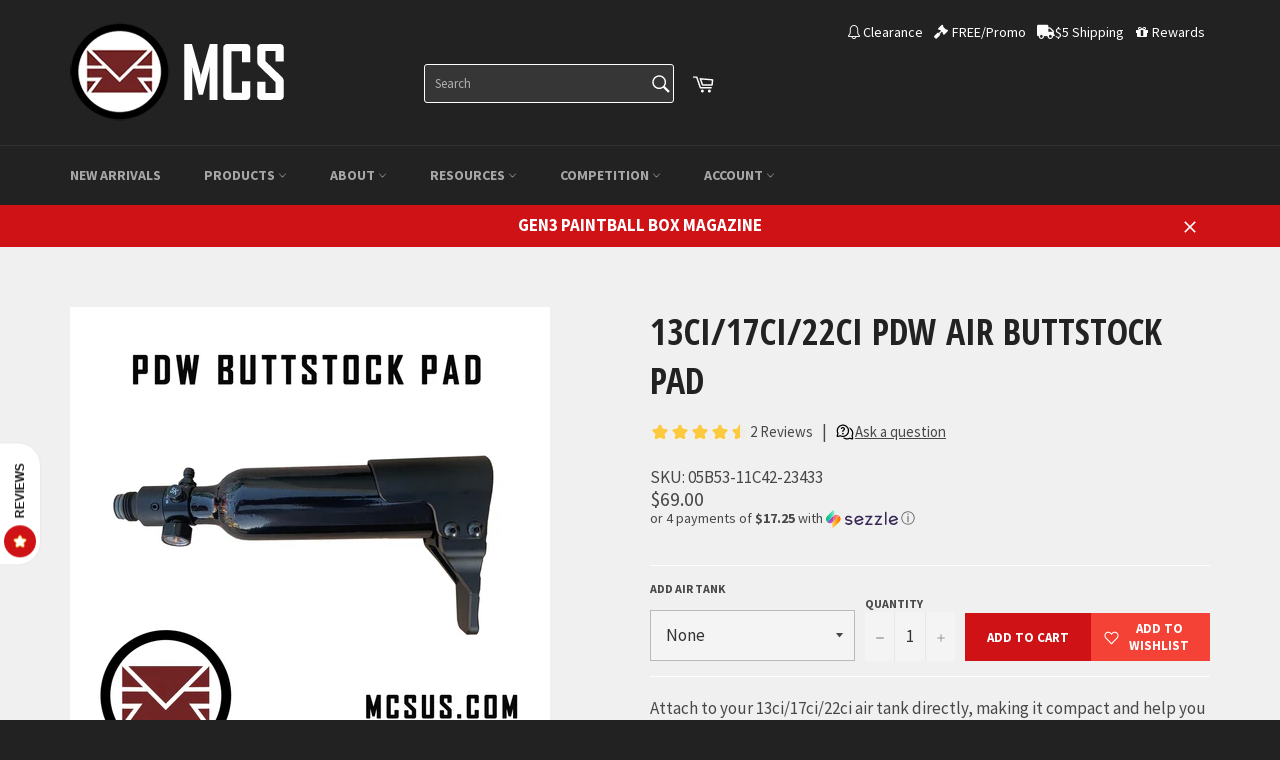

--- FILE ---
content_type: text/html; charset=utf-8
request_url: https://mcsus.com/products/13ci-17ci-22ci-pdw-air-buttstock-pad
body_size: 63700
content:
<!doctype html>
<!--[if IE 9]> <html class="ie9 supports-no-js" lang="en"> <![endif]-->
<!--[if (gt IE 9)|!(IE)]><!--> <html class="supports-no-js" lang="en"> <!--<![endif]-->
<head>

  <meta charset="utf-8">
  <meta http-equiv="X-UA-Compatible" content="IE=edge,chrome=1">
  <meta name="viewport" content="width=device-width,initial-scale=1">
  <meta name="theme-color" content="#222222">
<meta name="p:domain_verify" content="d94eda18f3b28758b96ba697f3ee5b7f"/>
  
  
  <meta name="google-site-verification" content="bGIwCQ-CuQlJZqU03_9KwLtLC1zNNewcLB-T8IQRq_Q" />
  
  <meta name="norton-safeweb-site-verification" content="34lb2vvqqag5xui3qrxzzhzvf9w5kve2tddz1s3d-7u6j38kyt9pruqbswrsndlestth76rcpj37xxpwefqhm4fmyj1vzod2errcuymh6p-l45pa0gtz1dppxo313s0m" />

  
    <link rel="shortcut icon" href="//mcsus.com/cdn/shop/t/124/assets/favicon.ico?v=52962196473685704221761652184" type="image/png" />
  
  <link rel="canonical" href="https://mcsus.com/products/13ci-17ci-22ci-pdw-air-buttstock-pad">
  <title>
  13ci/17ci/22ci PDW Air Buttstock Pad &ndash; MCS
  </title>

  
    <meta name="description" content="Attach to your 13ci/17ci/22ci air tank directly, making it compact and help you reduce your profile for easy maneuvering in tight spots.Made out of aircraft aluminum for strength and light weight.Air Tank is optional: 13ciCompatible: - 5oz - 7oz - 13ci - 17ci - 22ci 4 x M5x6-8 (or 10-32x.25), no bump cheek rest, pad is">
  

  <!-- /snippets/social-meta-tags.liquid -->


  <meta property="og:type" content="product" />
  <meta property="og:title" content="13ci/17ci/22ci PDW Air Buttstock Pad" />
  <meta property="fb:app_id" content="1216526808479110" />
  
    <meta property="og:image" content="http://mcsus.com/cdn/shop/products/pdw_buttstock_pad_grande.jpg?v=1571880836" />
    <meta property="og:image:secure_url" content="https://mcsus.com/cdn/shop/products/pdw_buttstock_pad_grande.jpg?v=1571880836" />
  
  <meta property="og:description" content="Attach to your 13ci/17ci/22ci air tank directly, making it compact and help you reduce your profile for easy maneuvering in tight spots.Made out of aircraft aluminum for strength and light weight.Air Tank is optional: 13ciCompatible: - 5oz - 7oz - 13ci - 17ci - 22ci
4 x M5x6-8 (or 10-32x.25), no bump cheek rest, pad is the same with all pdw
 " />
  <meta property="product:price:amount" content="69.00" />
  <meta property="product:price:currency" content="USD" />


  <meta property="og:url" content="https://mcsus.com/products/13ci-17ci-22ci-pdw-air-buttstock-pad">

<meta property="og:site_name" content="MCS">



  <meta name="twitter:site" content="@RAP4">


  <meta name="twitter:card" content="summary">


  <meta name="twitter:title" content="13ci/17ci/22ci PDW Air Buttstock Pad">
  <meta name="twitter:description" content="Attach to your 13ci/17ci/22ci air tank directly, making it compact and help you reduce your profile for easy maneuvering in tight spots.Made out of aircraft aluminum for strength and light weight.Air ">
  <meta name="twitter:image" content="https://mcsus.com/cdn/shop/products/pdw_buttstock_pad_large.jpg?v=1571880836">
  <meta name="twitter:image:width" content="480">
  <meta name="twitter:image:height" content="480">



  <link href="//mcsus.com/cdn/shop/t/124/assets/theme.scss.css?v=125837642203565639361762290125" rel="stylesheet" type="text/css" media="all" />
  
  
  
  
  <link href="//fonts.googleapis.com/css?family=Source+Sans+Pro:400,700" rel="stylesheet" type="text/css" media="all" />


  
    
    
    <link href="//fonts.googleapis.com/css?family=Open+Sans+Condensed:400,700" rel="stylesheet" type="text/css" media="all" />
  





  <script src="https://code.jquery.com/jquery-3.6.0.min.js"></script>

  <script src="https://code.jquery.com/ui/1.13.2/jquery-ui.min.js"></script>

  <link rel="stylesheet" href="https://code.jquery.com/ui/1.13.2/themes/base/jquery-ui.css">

  
  <script>window.performance && window.performance.mark && window.performance.mark('shopify.content_for_header.start');</script><meta id="shopify-digital-wallet" name="shopify-digital-wallet" content="/14253812/digital_wallets/dialog">
<meta name="shopify-checkout-api-token" content="09c892c146d82bdf7d4c7dbab8d94d13">
<meta id="in-context-paypal-metadata" data-shop-id="14253812" data-venmo-supported="true" data-environment="production" data-locale="en_US" data-paypal-v4="true" data-currency="USD">
<link rel="alternate" type="application/json+oembed" href="https://mcsus.com/products/13ci-17ci-22ci-pdw-air-buttstock-pad.oembed">
<script async="async" src="/checkouts/internal/preloads.js?locale=en-US"></script>
<link rel="preconnect" href="https://shop.app" crossorigin="anonymous">
<script async="async" src="https://shop.app/checkouts/internal/preloads.js?locale=en-US&shop_id=14253812" crossorigin="anonymous"></script>
<script id="apple-pay-shop-capabilities" type="application/json">{"shopId":14253812,"countryCode":"US","currencyCode":"USD","merchantCapabilities":["supports3DS"],"merchantId":"gid:\/\/shopify\/Shop\/14253812","merchantName":"MCS","requiredBillingContactFields":["postalAddress","email","phone"],"requiredShippingContactFields":["postalAddress","email","phone"],"shippingType":"shipping","supportedNetworks":["visa","masterCard","amex","discover","elo","jcb"],"total":{"type":"pending","label":"MCS","amount":"1.00"},"shopifyPaymentsEnabled":true,"supportsSubscriptions":true}</script>
<script id="shopify-features" type="application/json">{"accessToken":"09c892c146d82bdf7d4c7dbab8d94d13","betas":["rich-media-storefront-analytics"],"domain":"mcsus.com","predictiveSearch":true,"shopId":14253812,"locale":"en"}</script>
<script>var Shopify = Shopify || {};
Shopify.shop = "mcsus.myshopify.com";
Shopify.locale = "en";
Shopify.currency = {"active":"USD","rate":"1.0"};
Shopify.country = "US";
Shopify.theme = {"name":"V2 Growave | WSH Custom","id":139974639695,"schema_name":null,"schema_version":null,"theme_store_id":null,"role":"main"};
Shopify.theme.handle = "null";
Shopify.theme.style = {"id":null,"handle":null};
Shopify.cdnHost = "mcsus.com/cdn";
Shopify.routes = Shopify.routes || {};
Shopify.routes.root = "/";</script>
<script type="module">!function(o){(o.Shopify=o.Shopify||{}).modules=!0}(window);</script>
<script>!function(o){function n(){var o=[];function n(){o.push(Array.prototype.slice.apply(arguments))}return n.q=o,n}var t=o.Shopify=o.Shopify||{};t.loadFeatures=n(),t.autoloadFeatures=n()}(window);</script>
<script>
  window.ShopifyPay = window.ShopifyPay || {};
  window.ShopifyPay.apiHost = "shop.app\/pay";
  window.ShopifyPay.redirectState = null;
</script>
<script id="shop-js-analytics" type="application/json">{"pageType":"product"}</script>
<script defer="defer" async type="module" src="//mcsus.com/cdn/shopifycloud/shop-js/modules/v2/client.init-shop-cart-sync_C5BV16lS.en.esm.js"></script>
<script defer="defer" async type="module" src="//mcsus.com/cdn/shopifycloud/shop-js/modules/v2/chunk.common_CygWptCX.esm.js"></script>
<script type="module">
  await import("//mcsus.com/cdn/shopifycloud/shop-js/modules/v2/client.init-shop-cart-sync_C5BV16lS.en.esm.js");
await import("//mcsus.com/cdn/shopifycloud/shop-js/modules/v2/chunk.common_CygWptCX.esm.js");

  window.Shopify.SignInWithShop?.initShopCartSync?.({"fedCMEnabled":true,"windoidEnabled":true});

</script>
<script>
  window.Shopify = window.Shopify || {};
  if (!window.Shopify.featureAssets) window.Shopify.featureAssets = {};
  window.Shopify.featureAssets['shop-js'] = {"shop-cart-sync":["modules/v2/client.shop-cart-sync_ZFArdW7E.en.esm.js","modules/v2/chunk.common_CygWptCX.esm.js"],"init-fed-cm":["modules/v2/client.init-fed-cm_CmiC4vf6.en.esm.js","modules/v2/chunk.common_CygWptCX.esm.js"],"shop-button":["modules/v2/client.shop-button_tlx5R9nI.en.esm.js","modules/v2/chunk.common_CygWptCX.esm.js"],"shop-cash-offers":["modules/v2/client.shop-cash-offers_DOA2yAJr.en.esm.js","modules/v2/chunk.common_CygWptCX.esm.js","modules/v2/chunk.modal_D71HUcav.esm.js"],"init-windoid":["modules/v2/client.init-windoid_sURxWdc1.en.esm.js","modules/v2/chunk.common_CygWptCX.esm.js"],"shop-toast-manager":["modules/v2/client.shop-toast-manager_ClPi3nE9.en.esm.js","modules/v2/chunk.common_CygWptCX.esm.js"],"init-shop-email-lookup-coordinator":["modules/v2/client.init-shop-email-lookup-coordinator_B8hsDcYM.en.esm.js","modules/v2/chunk.common_CygWptCX.esm.js"],"init-shop-cart-sync":["modules/v2/client.init-shop-cart-sync_C5BV16lS.en.esm.js","modules/v2/chunk.common_CygWptCX.esm.js"],"avatar":["modules/v2/client.avatar_BTnouDA3.en.esm.js"],"pay-button":["modules/v2/client.pay-button_FdsNuTd3.en.esm.js","modules/v2/chunk.common_CygWptCX.esm.js"],"init-customer-accounts":["modules/v2/client.init-customer-accounts_DxDtT_ad.en.esm.js","modules/v2/client.shop-login-button_C5VAVYt1.en.esm.js","modules/v2/chunk.common_CygWptCX.esm.js","modules/v2/chunk.modal_D71HUcav.esm.js"],"init-shop-for-new-customer-accounts":["modules/v2/client.init-shop-for-new-customer-accounts_ChsxoAhi.en.esm.js","modules/v2/client.shop-login-button_C5VAVYt1.en.esm.js","modules/v2/chunk.common_CygWptCX.esm.js","modules/v2/chunk.modal_D71HUcav.esm.js"],"shop-login-button":["modules/v2/client.shop-login-button_C5VAVYt1.en.esm.js","modules/v2/chunk.common_CygWptCX.esm.js","modules/v2/chunk.modal_D71HUcav.esm.js"],"init-customer-accounts-sign-up":["modules/v2/client.init-customer-accounts-sign-up_CPSyQ0Tj.en.esm.js","modules/v2/client.shop-login-button_C5VAVYt1.en.esm.js","modules/v2/chunk.common_CygWptCX.esm.js","modules/v2/chunk.modal_D71HUcav.esm.js"],"shop-follow-button":["modules/v2/client.shop-follow-button_Cva4Ekp9.en.esm.js","modules/v2/chunk.common_CygWptCX.esm.js","modules/v2/chunk.modal_D71HUcav.esm.js"],"checkout-modal":["modules/v2/client.checkout-modal_BPM8l0SH.en.esm.js","modules/v2/chunk.common_CygWptCX.esm.js","modules/v2/chunk.modal_D71HUcav.esm.js"],"lead-capture":["modules/v2/client.lead-capture_Bi8yE_yS.en.esm.js","modules/v2/chunk.common_CygWptCX.esm.js","modules/v2/chunk.modal_D71HUcav.esm.js"],"shop-login":["modules/v2/client.shop-login_D6lNrXab.en.esm.js","modules/v2/chunk.common_CygWptCX.esm.js","modules/v2/chunk.modal_D71HUcav.esm.js"],"payment-terms":["modules/v2/client.payment-terms_CZxnsJam.en.esm.js","modules/v2/chunk.common_CygWptCX.esm.js","modules/v2/chunk.modal_D71HUcav.esm.js"]};
</script>
<script>(function() {
  var isLoaded = false;
  function asyncLoad() {
    if (isLoaded) return;
    isLoaded = true;
    var urls = ["https:\/\/embed.tawk.to\/widget-script\/58751f0f926a51336fdb832d\/default.js?shop=mcsus.myshopify.com","https:\/\/static.affiliatly.com\/shopify\/v3\/shopify.js?affiliatly_code=AF-105492\u0026shop=mcsus.myshopify.com","https:\/\/client.lifteragecheck.com\/js\/age.js?shop=mcsus.myshopify.com","\/\/searchanise-ef84.kxcdn.com\/widgets\/shopify\/init.js?a=3q6v5g3u7r\u0026shop=mcsus.myshopify.com","https:\/\/static.affiliatly.com\/shopify\/v3\/shopify.js?affiliatly_code=AF-105492\u0026shop=mcsus.myshopify.com","https:\/\/img0.socialshopwave.com\/ssw-empty.js?shop=mcsus.myshopify.com"];
    for (var i = 0; i < urls.length; i++) {
      var s = document.createElement('script');
      s.type = 'text/javascript';
      s.async = true;
      s.src = urls[i];
      var x = document.getElementsByTagName('script')[0];
      x.parentNode.insertBefore(s, x);
    }
  };
  if(window.attachEvent) {
    window.attachEvent('onload', asyncLoad);
  } else {
    window.addEventListener('load', asyncLoad, false);
  }
})();</script>
<script id="__st">var __st={"a":14253812,"offset":-28800,"reqid":"f1b5bb9f-bd10-4cfa-adb4-79474b61d5fe-1768659461","pageurl":"mcsus.com\/products\/13ci-17ci-22ci-pdw-air-buttstock-pad","u":"a36550cda9f1","p":"product","rtyp":"product","rid":4303982952527};</script>
<script>window.ShopifyPaypalV4VisibilityTracking = true;</script>
<script id="captcha-bootstrap">!function(){'use strict';const t='contact',e='account',n='new_comment',o=[[t,t],['blogs',n],['comments',n],[t,'customer']],c=[[e,'customer_login'],[e,'guest_login'],[e,'recover_customer_password'],[e,'create_customer']],r=t=>t.map((([t,e])=>`form[action*='/${t}']:not([data-nocaptcha='true']) input[name='form_type'][value='${e}']`)).join(','),a=t=>()=>t?[...document.querySelectorAll(t)].map((t=>t.form)):[];function s(){const t=[...o],e=r(t);return a(e)}const i='password',u='form_key',d=['recaptcha-v3-token','g-recaptcha-response','h-captcha-response',i],f=()=>{try{return window.sessionStorage}catch{return}},m='__shopify_v',_=t=>t.elements[u];function p(t,e,n=!1){try{const o=window.sessionStorage,c=JSON.parse(o.getItem(e)),{data:r}=function(t){const{data:e,action:n}=t;return t[m]||n?{data:e,action:n}:{data:t,action:n}}(c);for(const[e,n]of Object.entries(r))t.elements[e]&&(t.elements[e].value=n);n&&o.removeItem(e)}catch(o){console.error('form repopulation failed',{error:o})}}const l='form_type',E='cptcha';function T(t){t.dataset[E]=!0}const w=window,h=w.document,L='Shopify',v='ce_forms',y='captcha';let A=!1;((t,e)=>{const n=(g='f06e6c50-85a8-45c8-87d0-21a2b65856fe',I='https://cdn.shopify.com/shopifycloud/storefront-forms-hcaptcha/ce_storefront_forms_captcha_hcaptcha.v1.5.2.iife.js',D={infoText:'Protected by hCaptcha',privacyText:'Privacy',termsText:'Terms'},(t,e,n)=>{const o=w[L][v],c=o.bindForm;if(c)return c(t,g,e,D).then(n);var r;o.q.push([[t,g,e,D],n]),r=I,A||(h.body.append(Object.assign(h.createElement('script'),{id:'captcha-provider',async:!0,src:r})),A=!0)});var g,I,D;w[L]=w[L]||{},w[L][v]=w[L][v]||{},w[L][v].q=[],w[L][y]=w[L][y]||{},w[L][y].protect=function(t,e){n(t,void 0,e),T(t)},Object.freeze(w[L][y]),function(t,e,n,w,h,L){const[v,y,A,g]=function(t,e,n){const i=e?o:[],u=t?c:[],d=[...i,...u],f=r(d),m=r(i),_=r(d.filter((([t,e])=>n.includes(e))));return[a(f),a(m),a(_),s()]}(w,h,L),I=t=>{const e=t.target;return e instanceof HTMLFormElement?e:e&&e.form},D=t=>v().includes(t);t.addEventListener('submit',(t=>{const e=I(t);if(!e)return;const n=D(e)&&!e.dataset.hcaptchaBound&&!e.dataset.recaptchaBound,o=_(e),c=g().includes(e)&&(!o||!o.value);(n||c)&&t.preventDefault(),c&&!n&&(function(t){try{if(!f())return;!function(t){const e=f();if(!e)return;const n=_(t);if(!n)return;const o=n.value;o&&e.removeItem(o)}(t);const e=Array.from(Array(32),(()=>Math.random().toString(36)[2])).join('');!function(t,e){_(t)||t.append(Object.assign(document.createElement('input'),{type:'hidden',name:u})),t.elements[u].value=e}(t,e),function(t,e){const n=f();if(!n)return;const o=[...t.querySelectorAll(`input[type='${i}']`)].map((({name:t})=>t)),c=[...d,...o],r={};for(const[a,s]of new FormData(t).entries())c.includes(a)||(r[a]=s);n.setItem(e,JSON.stringify({[m]:1,action:t.action,data:r}))}(t,e)}catch(e){console.error('failed to persist form',e)}}(e),e.submit())}));const S=(t,e)=>{t&&!t.dataset[E]&&(n(t,e.some((e=>e===t))),T(t))};for(const o of['focusin','change'])t.addEventListener(o,(t=>{const e=I(t);D(e)&&S(e,y())}));const B=e.get('form_key'),M=e.get(l),P=B&&M;t.addEventListener('DOMContentLoaded',(()=>{const t=y();if(P)for(const e of t)e.elements[l].value===M&&p(e,B);[...new Set([...A(),...v().filter((t=>'true'===t.dataset.shopifyCaptcha))])].forEach((e=>S(e,t)))}))}(h,new URLSearchParams(w.location.search),n,t,e,['guest_login'])})(!1,!0)}();</script>
<script integrity="sha256-4kQ18oKyAcykRKYeNunJcIwy7WH5gtpwJnB7kiuLZ1E=" data-source-attribution="shopify.loadfeatures" defer="defer" src="//mcsus.com/cdn/shopifycloud/storefront/assets/storefront/load_feature-a0a9edcb.js" crossorigin="anonymous"></script>
<script crossorigin="anonymous" defer="defer" src="//mcsus.com/cdn/shopifycloud/storefront/assets/shopify_pay/storefront-65b4c6d7.js?v=20250812"></script>
<script data-source-attribution="shopify.dynamic_checkout.dynamic.init">var Shopify=Shopify||{};Shopify.PaymentButton=Shopify.PaymentButton||{isStorefrontPortableWallets:!0,init:function(){window.Shopify.PaymentButton.init=function(){};var t=document.createElement("script");t.src="https://mcsus.com/cdn/shopifycloud/portable-wallets/latest/portable-wallets.en.js",t.type="module",document.head.appendChild(t)}};
</script>
<script data-source-attribution="shopify.dynamic_checkout.buyer_consent">
  function portableWalletsHideBuyerConsent(e){var t=document.getElementById("shopify-buyer-consent"),n=document.getElementById("shopify-subscription-policy-button");t&&n&&(t.classList.add("hidden"),t.setAttribute("aria-hidden","true"),n.removeEventListener("click",e))}function portableWalletsShowBuyerConsent(e){var t=document.getElementById("shopify-buyer-consent"),n=document.getElementById("shopify-subscription-policy-button");t&&n&&(t.classList.remove("hidden"),t.removeAttribute("aria-hidden"),n.addEventListener("click",e))}window.Shopify?.PaymentButton&&(window.Shopify.PaymentButton.hideBuyerConsent=portableWalletsHideBuyerConsent,window.Shopify.PaymentButton.showBuyerConsent=portableWalletsShowBuyerConsent);
</script>
<script data-source-attribution="shopify.dynamic_checkout.cart.bootstrap">document.addEventListener("DOMContentLoaded",(function(){function t(){return document.querySelector("shopify-accelerated-checkout-cart, shopify-accelerated-checkout")}if(t())Shopify.PaymentButton.init();else{new MutationObserver((function(e,n){t()&&(Shopify.PaymentButton.init(),n.disconnect())})).observe(document.body,{childList:!0,subtree:!0})}}));
</script>
<link id="shopify-accelerated-checkout-styles" rel="stylesheet" media="screen" href="https://mcsus.com/cdn/shopifycloud/portable-wallets/latest/accelerated-checkout-backwards-compat.css" crossorigin="anonymous">
<style id="shopify-accelerated-checkout-cart">
        #shopify-buyer-consent {
  margin-top: 1em;
  display: inline-block;
  width: 100%;
}

#shopify-buyer-consent.hidden {
  display: none;
}

#shopify-subscription-policy-button {
  background: none;
  border: none;
  padding: 0;
  text-decoration: underline;
  font-size: inherit;
  cursor: pointer;
}

#shopify-subscription-policy-button::before {
  box-shadow: none;
}

      </style>

<script>window.performance && window.performance.mark && window.performance.mark('shopify.content_for_header.end');</script>
<link href="//mcsus.com/cdn/shop/t/124/assets/bold-brain-widget.css?v=26304210924635207161761652184" rel="stylesheet" type="text/css" media="all" />
<script type="application/javascript">
    if (typeof BOLD === 'undefined') {
        BOLD = {};
    }
    BOLD.checkout = {
        getCookie: function getCookie(name) {
            var value = '; ' + document.cookie;
            var parts = value.split('; ' + name + '=');
            if (parts.length === 2) {
                return parts.pop().split(';').shift();
            }
        },
        getPath: function getPath(url) {
            var parser = document.createElement('a');
            parser.href = url;
            return parser.pathname;
        },
        isCheckoutButton: function isCheckoutButton(elem) {
            if (elem.form) {
                var action = elem.form.getAttribute('action');
                if (action.search(/^\/checkout\b/) !== -1) {
                    return true;
                }
                if (action.search(/^\/cart\b/) !== -1 && elem.getAttribute('name') === 'checkout') {
                    return true;
                }
                var path = BOLD.checkout.getPath(action);
                if (path.search(/^\/checkout\b/) !== -1) {
                    return true;
                }
                if (path.search(/^\/cart\b/) !== -1 && elem.getAttribute('name') === 'checkout') {
                    return true;
                }
            }
            return false;
        },
        isCspInstalled: function isCspInstalled() {
            return window.BOLD !== undefined && window.BOLD.csp !== undefined && window.BOLD.csp.is_installed;
        },
        initialize: function initialize() {
            document.addEventListener('click', function (event) {
                if (BOLD.checkout.isCspInstalled() && BOLD.checkout.isCheckoutButton(event.target)) {
                  event.target.form.action = 'https://cp.boldapps.net/v2/api/' + Shopify.shop +'/draft_order/';
                    var cartCookie = BOLD.checkout.getCookie('cart');
                    var element = document.createElement('INPUT');
                    element.type = 'HIDDEN';
                    element.name = 'cart_id';
                    element.value = cartCookie;
                    event.target.form.appendChild(element);
                    var ele = document.createElement('INPUT');
                    ele.type = 'HIDDEN';
                    ele.name = 'shopify_customer_id';
                    ele.value = null;
                    event.target.form.appendChild(ele);

                }
            });
        }
    };
    (function () {
        BOLD.checkout.initialize();
    })();
</script>


  

  <style>.cart__subtotal { margin-top: 0; }</style>




<!-- tinymce -->
<link rel="stylesheet" type="text/css" href="//mcsus.com/cdn/shop/t/124/assets/skin.min.css?v=134674629673180380691761652184">
<link rel="stylesheet" type="text/css" href="//mcsus.com/cdn/shop/t/124/assets/content.min.css?v=58388762841366294911761652184">

    <script src="https://cdn.tiny.cloud/1/3q1ht6h60vda3z6bc4b3unu8kzxp8ivi62jq0tjzbd0khqpp/tinymce/7/tinymce.min.js" referrerpolicy="origin"></script>

  <link rel="stylesheet" href="//code.jquery.com/ui/1.12.1/themes/base/jquery-ui.css">
  
<!-- endtinymce -->  





  






























<!-- product 13ci-17ci-22ci-pdw-air-buttstock-pad set-price -->
<!-- product.price 6900: wh_price 6900-->
<!-- product.price_min 6900 : wh_price_min 6900 -->
<!-- product.price_max 12900 : wh_price_max 12900 -->

<!-- wh_discount_value 1 -->
<!-- compare_at_price : wh_compare_at_price  -->
<!-- compare_at_price_min 0: wh_compare_at_price_min 0 -->
<!-- compare_at_price_max 0: wh_compare_at_price_max 0 -->
 

    <link href="//mcsus.com/cdn/shop/t/124/assets/scm-product-label.css?v=81244087180727442551761652184" rel="stylesheet" type="text/css" media="all" />



<script>
if ((typeof SECOMAPP) == 'undefined') {
    var SECOMAPP = {};
}
if ((typeof SECOMAPP.pl) == 'undefined') {
    SECOMAPP.pl = {};
}


SECOMAPP.page = 'product';
SECOMAPP.pl.product = {
    id: 4303982952527,
    published_at: "2019-10-23 18:33:37 -0700",
    price: 6900,  
    tags: ["468","468 DMR","468 PTR","468 PTR DMR","DYE DAM","Hammer7","Milsig","Milsig M17","Milsig PMC","Milsig SMG","New-Products","Progame","SAR12","T15","T68","T68 Gen5","TACAMO","Tacamo Blizzard","Tacamo Bolt","Tacamo Hurricane","Tacamo MK5","Tacamo MK7","Tacamo MKP","Tacamo MKP-II","Tacamo MKV","Tacamo Storm","Tacamo Tornado","Tacamo Vortex","TGR","Tippmann Phenom","Tippmann TMC","Tippmann X7","Tornado"], 
    variants: [ 
 









<!-- variant.compare_at_price : wh_v_compare_at_price  : set_v_price -->
<!-- variant.price 6900 : wh_v_price 6900 -->

{
        id: 30980849369167,
        price: 6900  ,
        inventory_quantity: 60  ,
        inventory_management: 'shopify'  ,
        weight: 340  ,
        sku: '05B53-11C42-23433'  } ,
        
 









<!-- variant.compare_at_price : wh_v_compare_at_price  : set_v_price -->
<!-- variant.price 12900 : wh_v_price 12900 -->

{
        id: 30980849401935,
        price: 12900  ,
        inventory_quantity: 96  ,
        inventory_management: 'shopify'  ,
        weight: 907  ,
        sku: '05B53-11C42-23434'  } 
        
    ],
    collections: [  403328526,  260658102351,  142895415375,  426632334,  400668814,  426636174,  138267033679,  282952597583,  142895743055,  ]
};
</script>



    <script src="//mcsus.com/cdn/shop/t/124/assets/scm-product-label.js?v=130894588812209126901761652184" type="text/javascript"></script>










<link rel="stylesheet" href="https://use.fontawesome.com/releases/v5.0.13/css/all.css" integrity="sha384-DNOHZ68U8hZfKXOrtjWvjxusGo9WQnrNx2sqG0tfsghAvtVlRW3tvkXWZh58N9jp" crossorigin="anonymous">







<script src="https://spa.spicegems.com/js/src/latest/scriptTag.js?shop=mcsus.myshopify.com" type="text/javascript"></script>

<!-- BeginConsistentCartAddon -->  <script>    Shopify.customer_logged_in = false ;  Shopify.customer_email = "" ;  Shopify.log_uuids = true;    </script>  <!-- EndConsistentCartAddon -->


    <script src="//mcsus.com/cdn/shop/t/124/assets/theme.js?v=21236188538487471761768462919" type="text/javascript"></script>

    <script src="https://cdn.jsdelivr.net/npm/lodash@4.17.21/lodash.min.js"></script>

  
    <script src="//mcsus.com/cdn/shopifycloud/storefront/assets/themes_support/option_selection-b017cd28.js" type="text/javascript"></script>
    <script>
      theme.moneyFormat = "${{amount}}";
    </script>
  
<!-- BEGIN app block: shopify://apps/epa-easy-product-addons/blocks/speedup_link/0099190e-a0cb-49e7-8d26-026c9d26f337 --><!-- BEGIN app snippet: sg_product -->

<script>
  window["sg_addon_master_id"]="4303982952527";
  window["sgAddonCollectionMetaAddons"]=  "" 
  
</script>

<!-- END app snippet -->

  <script>
    window["sg_addons_coll_ids"] = {
      ids:"403328526,260658102351,142895415375,426632334,400668814,426636174,138267033679,282952597583,142895743055"
    };
    window["items_with_ids"] = false || {}
  </script>


<!-- BEGIN app snippet: sg-globals -->
<script type="text/javascript">
  (function(){
    const convertLang = (locale) => {
      let t = locale.toUpperCase();
      return "PT-BR" === t || "PT-PT" === t || "ZH-CN" === t || "ZH-TW" === t ? t.replace("-", "_") : t.match(/^[a-zA-Z]{2}-[a-zA-Z]{2}$/) ? t.substring(0, 2) : t
    }

    const sg_addon_setGlobalVariables = () => {
      try{
        let locale = "en";
        window["sg_addon_currentLanguage"] = convertLang(locale);
        window["sg_addon_defaultLanguage"] ="en";
        window["sg_addon_defaultRootUrl"] ="/";
        window["sg_addon_currentRootUrl"] ="/";
        window["sg_addon_shopLocales"] = sgAddonGetAllLocales();
      }catch(err){
        console.log("Language Config:- ",err);
      }
    }

    const sgAddonGetAllLocales = () => {
      let shopLocales = {};
      try{shopLocales["en"] = {
            endonymName : "English",
            isoCode : "en",
            name : "English",
            primary : true,
            rootUrl : "\/"
          };}catch(err){
        console.log("getAllLocales Config:- ",err);
      }
      return shopLocales;
    }

    sg_addon_setGlobalVariables();
    
    window["sg_addon_sfApiVersion"]='2025-04';
    window["sgAddon_moneyFormats"] = {
      "money": "${{amount}}",
      "moneyCurrency": "${{amount}}"
    };
    window["sg_addon_groupsData"] = {};
    try {
      let customSGAddonMeta = {};
      if (customSGAddonMeta.sg_addon_custom_js) {
        Function(customSGAddonMeta.sg_addon_custom_js)();
      }
    } catch (error) {
      console.warn("Error In SG Addon Custom Code", error);
    }
  })();
</script>
<!-- END app snippet -->
<!-- BEGIN app snippet: sg_speedup -->


<script>
  try{
    window["sgAddon_all_translated"] = {}
    window["sg_addon_settings_config"] =  {"host":"https://spa.spicegems.com","shopName":"mcsus.myshopify.com","hasSetting":1,"sgCookieHash":"wr6MCqlp3n","hasMaster":1,"handleId":{"mastersToReq":[],"collectionsToReq":"[]","hasProMaster":true,"hasCollMaster":true},"settings":{"is_active":"1","max_addons":"5","quick_view":"0","quick_view_desc":"0","ajax_cart":"0","bro_stack":"0","quantity_selector":"1","image_viewer":"1","addons_heading":"Addons","cart_heading":"Cart Addons","addaddon_cart":"ADD ADDON","variant":"Variant","quantity":"Quantity","view_full_details":"View full details","less_details":"Less details...","add_to_cart":"ADD TO CART","message":"Product added to cart.","custom_css":".sg-pro-access-heading{\nfont-family: \"Source Sans Pro\",\"HelveticaNeue\",\"Helvetica Neue\",sans-serif;\nfont-weight: 700;\ncolor: #666;\ntext-transform: uppercase;\nfont-size: 18px;\n}\n.sg-pro-access-product-title{\ncolor: #666;\nfont-family: \"Source Sans Pro\",\"HelveticaNeue\",\"Helvetica Neue\",sans-serif;\nfont-size: 14px;\n}\n.spicegems-main-price{\ncolor: #666;\nfont-family: \"Source Sans Pro\",\"HelveticaNeue\",\"Helvetica Neue\",sans-serif;\nfont-size: 16px;\n}\n#sg-checkbox .sg-checkbox-label, #sg-checkbox input[type=checkbox]:checked+.sg-label-text:before{\ncolor: #cf1216;\n}\n.sg-pro-access-price, .sg-pro-access-product-title{\nline-height: 20px;\n}\n.sg-pro-access-input-felid{\nborder-color: #b9b9b9;\nbackground-color: #f0f0f0;\ncolor: #333;\n}","sold_pro":"0","image_link":"1","compare_at":"0","unlink_title":"1","image_click_checkbox":"0","cart_max_addons":"5","cart_quantity_selector":"1","cart_sold_pro":"0","cart_image_link":"1","compare_at_cart":"0","sg_currency":"default","qv_label":"Quick View","sold_out":"Sold Out","qv_sold_out":"SOLD OUT","way_to_prevent":"none","soldout_master":"1","cart_qv":"0","cartqv_desc":"0","plusminus_qty":"0","plusminus_cart":"0","line_prop":"0","label_show":"1","label_text":"Additional Info","addon_mandatory":"0","mandatory_text":"Please select atleast an addon!","line_placeholder":"Text Message","sell_master":"0","atc_btn_selector":"no","theme_data":"","applied_discount":"0","is_discount":"0","layout":{"name":"layout_default","isBundle":false},"group_layout":"layout-01","product_snippet":"1","cart_snippet":"0","product_form_selector":"no","atc_product_selector":"no","cart_form_selector":"no","checkout_btn_selector":"no","subtotal":"0","subtotal_label":"SubTotal","subtotal_position":"beforebegin","jQVersion":"1","collection_discount":"0","inventoryOnProduct":"0","inventoryOnCart":"0","inStock":"0","lowStock":"0","inStockLabel":"<span>[inventory_qty] In Stock</span>","lowStockLabel":"<span>only [inventory_qty] Left</span>","thresholdQty":"5","bl_atc_label":"ADD TO CART","bl_unselect_label":"PLEASE SELECT ATLEAST ONE ADDON","bl_master_label":"THIS ITEM","bl_heading":"Frequently Bought Together","addon_slider":"0","individual_atc":"0","individual_atc_label":"ADD ADDON","liquid_install":"0","limit_pro_data":"48","limit_coll_data":"1","mt_addon_hash":"J5bB4urWSi","stop_undefined":"1","money_format":"${{amount}}","admin_discount":"1"},"allow_asset_script":false} ;
    window["sgAddon_translated_locale"] =  "" ;
    window["sg_addon_all_group_translations"] = {};
    window["sgAddon_group_translated_locale"] =  "" ;
  } catch(error){
    console.warn("Error in getting settings or translate", error);
  }
</script>



<!-- ADDONS SCRIPT FROM SPEEDUP CDN -->
	<script type="text/javascript" src='https://cdnbspa.spicegems.com/js/serve/shop/mcsus.myshopify.com/index_c402700af95ef5a7a92c6ce133e886ed277a3d2a.js?v=infytonow816&shop=mcsus.myshopify.com' type="text/javascript" async></script>

<!-- END app snippet -->



<!-- END app block --><!-- BEGIN app block: shopify://apps/seowill-redirects/blocks/brokenlink-404/cc7b1996-e567-42d0-8862-356092041863 -->
<script type="text/javascript">
    !function(t){var e={};function r(n){if(e[n])return e[n].exports;var o=e[n]={i:n,l:!1,exports:{}};return t[n].call(o.exports,o,o.exports,r),o.l=!0,o.exports}r.m=t,r.c=e,r.d=function(t,e,n){r.o(t,e)||Object.defineProperty(t,e,{enumerable:!0,get:n})},r.r=function(t){"undefined"!==typeof Symbol&&Symbol.toStringTag&&Object.defineProperty(t,Symbol.toStringTag,{value:"Module"}),Object.defineProperty(t,"__esModule",{value:!0})},r.t=function(t,e){if(1&e&&(t=r(t)),8&e)return t;if(4&e&&"object"===typeof t&&t&&t.__esModule)return t;var n=Object.create(null);if(r.r(n),Object.defineProperty(n,"default",{enumerable:!0,value:t}),2&e&&"string"!=typeof t)for(var o in t)r.d(n,o,function(e){return t[e]}.bind(null,o));return n},r.n=function(t){var e=t&&t.__esModule?function(){return t.default}:function(){return t};return r.d(e,"a",e),e},r.o=function(t,e){return Object.prototype.hasOwnProperty.call(t,e)},r.p="",r(r.s=11)}([function(t,e,r){"use strict";var n=r(2),o=Object.prototype.toString;function i(t){return"[object Array]"===o.call(t)}function a(t){return"undefined"===typeof t}function u(t){return null!==t&&"object"===typeof t}function s(t){return"[object Function]"===o.call(t)}function c(t,e){if(null!==t&&"undefined"!==typeof t)if("object"!==typeof t&&(t=[t]),i(t))for(var r=0,n=t.length;r<n;r++)e.call(null,t[r],r,t);else for(var o in t)Object.prototype.hasOwnProperty.call(t,o)&&e.call(null,t[o],o,t)}t.exports={isArray:i,isArrayBuffer:function(t){return"[object ArrayBuffer]"===o.call(t)},isBuffer:function(t){return null!==t&&!a(t)&&null!==t.constructor&&!a(t.constructor)&&"function"===typeof t.constructor.isBuffer&&t.constructor.isBuffer(t)},isFormData:function(t){return"undefined"!==typeof FormData&&t instanceof FormData},isArrayBufferView:function(t){return"undefined"!==typeof ArrayBuffer&&ArrayBuffer.isView?ArrayBuffer.isView(t):t&&t.buffer&&t.buffer instanceof ArrayBuffer},isString:function(t){return"string"===typeof t},isNumber:function(t){return"number"===typeof t},isObject:u,isUndefined:a,isDate:function(t){return"[object Date]"===o.call(t)},isFile:function(t){return"[object File]"===o.call(t)},isBlob:function(t){return"[object Blob]"===o.call(t)},isFunction:s,isStream:function(t){return u(t)&&s(t.pipe)},isURLSearchParams:function(t){return"undefined"!==typeof URLSearchParams&&t instanceof URLSearchParams},isStandardBrowserEnv:function(){return("undefined"===typeof navigator||"ReactNative"!==navigator.product&&"NativeScript"!==navigator.product&&"NS"!==navigator.product)&&("undefined"!==typeof window&&"undefined"!==typeof document)},forEach:c,merge:function t(){var e={};function r(r,n){"object"===typeof e[n]&&"object"===typeof r?e[n]=t(e[n],r):e[n]=r}for(var n=0,o=arguments.length;n<o;n++)c(arguments[n],r);return e},deepMerge:function t(){var e={};function r(r,n){"object"===typeof e[n]&&"object"===typeof r?e[n]=t(e[n],r):e[n]="object"===typeof r?t({},r):r}for(var n=0,o=arguments.length;n<o;n++)c(arguments[n],r);return e},extend:function(t,e,r){return c(e,(function(e,o){t[o]=r&&"function"===typeof e?n(e,r):e})),t},trim:function(t){return t.replace(/^\s*/,"").replace(/\s*$/,"")}}},function(t,e,r){t.exports=r(12)},function(t,e,r){"use strict";t.exports=function(t,e){return function(){for(var r=new Array(arguments.length),n=0;n<r.length;n++)r[n]=arguments[n];return t.apply(e,r)}}},function(t,e,r){"use strict";var n=r(0);function o(t){return encodeURIComponent(t).replace(/%40/gi,"@").replace(/%3A/gi,":").replace(/%24/g,"$").replace(/%2C/gi,",").replace(/%20/g,"+").replace(/%5B/gi,"[").replace(/%5D/gi,"]")}t.exports=function(t,e,r){if(!e)return t;var i;if(r)i=r(e);else if(n.isURLSearchParams(e))i=e.toString();else{var a=[];n.forEach(e,(function(t,e){null!==t&&"undefined"!==typeof t&&(n.isArray(t)?e+="[]":t=[t],n.forEach(t,(function(t){n.isDate(t)?t=t.toISOString():n.isObject(t)&&(t=JSON.stringify(t)),a.push(o(e)+"="+o(t))})))})),i=a.join("&")}if(i){var u=t.indexOf("#");-1!==u&&(t=t.slice(0,u)),t+=(-1===t.indexOf("?")?"?":"&")+i}return t}},function(t,e,r){"use strict";t.exports=function(t){return!(!t||!t.__CANCEL__)}},function(t,e,r){"use strict";(function(e){var n=r(0),o=r(19),i={"Content-Type":"application/x-www-form-urlencoded"};function a(t,e){!n.isUndefined(t)&&n.isUndefined(t["Content-Type"])&&(t["Content-Type"]=e)}var u={adapter:function(){var t;return("undefined"!==typeof XMLHttpRequest||"undefined"!==typeof e&&"[object process]"===Object.prototype.toString.call(e))&&(t=r(6)),t}(),transformRequest:[function(t,e){return o(e,"Accept"),o(e,"Content-Type"),n.isFormData(t)||n.isArrayBuffer(t)||n.isBuffer(t)||n.isStream(t)||n.isFile(t)||n.isBlob(t)?t:n.isArrayBufferView(t)?t.buffer:n.isURLSearchParams(t)?(a(e,"application/x-www-form-urlencoded;charset=utf-8"),t.toString()):n.isObject(t)?(a(e,"application/json;charset=utf-8"),JSON.stringify(t)):t}],transformResponse:[function(t){if("string"===typeof t)try{t=JSON.parse(t)}catch(e){}return t}],timeout:0,xsrfCookieName:"XSRF-TOKEN",xsrfHeaderName:"X-XSRF-TOKEN",maxContentLength:-1,validateStatus:function(t){return t>=200&&t<300},headers:{common:{Accept:"application/json, text/plain, */*"}}};n.forEach(["delete","get","head"],(function(t){u.headers[t]={}})),n.forEach(["post","put","patch"],(function(t){u.headers[t]=n.merge(i)})),t.exports=u}).call(this,r(18))},function(t,e,r){"use strict";var n=r(0),o=r(20),i=r(3),a=r(22),u=r(25),s=r(26),c=r(7);t.exports=function(t){return new Promise((function(e,f){var l=t.data,p=t.headers;n.isFormData(l)&&delete p["Content-Type"];var h=new XMLHttpRequest;if(t.auth){var d=t.auth.username||"",m=t.auth.password||"";p.Authorization="Basic "+btoa(d+":"+m)}var y=a(t.baseURL,t.url);if(h.open(t.method.toUpperCase(),i(y,t.params,t.paramsSerializer),!0),h.timeout=t.timeout,h.onreadystatechange=function(){if(h&&4===h.readyState&&(0!==h.status||h.responseURL&&0===h.responseURL.indexOf("file:"))){var r="getAllResponseHeaders"in h?u(h.getAllResponseHeaders()):null,n={data:t.responseType&&"text"!==t.responseType?h.response:h.responseText,status:h.status,statusText:h.statusText,headers:r,config:t,request:h};o(e,f,n),h=null}},h.onabort=function(){h&&(f(c("Request aborted",t,"ECONNABORTED",h)),h=null)},h.onerror=function(){f(c("Network Error",t,null,h)),h=null},h.ontimeout=function(){var e="timeout of "+t.timeout+"ms exceeded";t.timeoutErrorMessage&&(e=t.timeoutErrorMessage),f(c(e,t,"ECONNABORTED",h)),h=null},n.isStandardBrowserEnv()){var v=r(27),g=(t.withCredentials||s(y))&&t.xsrfCookieName?v.read(t.xsrfCookieName):void 0;g&&(p[t.xsrfHeaderName]=g)}if("setRequestHeader"in h&&n.forEach(p,(function(t,e){"undefined"===typeof l&&"content-type"===e.toLowerCase()?delete p[e]:h.setRequestHeader(e,t)})),n.isUndefined(t.withCredentials)||(h.withCredentials=!!t.withCredentials),t.responseType)try{h.responseType=t.responseType}catch(w){if("json"!==t.responseType)throw w}"function"===typeof t.onDownloadProgress&&h.addEventListener("progress",t.onDownloadProgress),"function"===typeof t.onUploadProgress&&h.upload&&h.upload.addEventListener("progress",t.onUploadProgress),t.cancelToken&&t.cancelToken.promise.then((function(t){h&&(h.abort(),f(t),h=null)})),void 0===l&&(l=null),h.send(l)}))}},function(t,e,r){"use strict";var n=r(21);t.exports=function(t,e,r,o,i){var a=new Error(t);return n(a,e,r,o,i)}},function(t,e,r){"use strict";var n=r(0);t.exports=function(t,e){e=e||{};var r={},o=["url","method","params","data"],i=["headers","auth","proxy"],a=["baseURL","url","transformRequest","transformResponse","paramsSerializer","timeout","withCredentials","adapter","responseType","xsrfCookieName","xsrfHeaderName","onUploadProgress","onDownloadProgress","maxContentLength","validateStatus","maxRedirects","httpAgent","httpsAgent","cancelToken","socketPath"];n.forEach(o,(function(t){"undefined"!==typeof e[t]&&(r[t]=e[t])})),n.forEach(i,(function(o){n.isObject(e[o])?r[o]=n.deepMerge(t[o],e[o]):"undefined"!==typeof e[o]?r[o]=e[o]:n.isObject(t[o])?r[o]=n.deepMerge(t[o]):"undefined"!==typeof t[o]&&(r[o]=t[o])})),n.forEach(a,(function(n){"undefined"!==typeof e[n]?r[n]=e[n]:"undefined"!==typeof t[n]&&(r[n]=t[n])}));var u=o.concat(i).concat(a),s=Object.keys(e).filter((function(t){return-1===u.indexOf(t)}));return n.forEach(s,(function(n){"undefined"!==typeof e[n]?r[n]=e[n]:"undefined"!==typeof t[n]&&(r[n]=t[n])})),r}},function(t,e,r){"use strict";function n(t){this.message=t}n.prototype.toString=function(){return"Cancel"+(this.message?": "+this.message:"")},n.prototype.__CANCEL__=!0,t.exports=n},function(t,e,r){t.exports=r(13)},function(t,e,r){t.exports=r(30)},function(t,e,r){var n=function(t){"use strict";var e=Object.prototype,r=e.hasOwnProperty,n="function"===typeof Symbol?Symbol:{},o=n.iterator||"@@iterator",i=n.asyncIterator||"@@asyncIterator",a=n.toStringTag||"@@toStringTag";function u(t,e,r){return Object.defineProperty(t,e,{value:r,enumerable:!0,configurable:!0,writable:!0}),t[e]}try{u({},"")}catch(S){u=function(t,e,r){return t[e]=r}}function s(t,e,r,n){var o=e&&e.prototype instanceof l?e:l,i=Object.create(o.prototype),a=new L(n||[]);return i._invoke=function(t,e,r){var n="suspendedStart";return function(o,i){if("executing"===n)throw new Error("Generator is already running");if("completed"===n){if("throw"===o)throw i;return j()}for(r.method=o,r.arg=i;;){var a=r.delegate;if(a){var u=x(a,r);if(u){if(u===f)continue;return u}}if("next"===r.method)r.sent=r._sent=r.arg;else if("throw"===r.method){if("suspendedStart"===n)throw n="completed",r.arg;r.dispatchException(r.arg)}else"return"===r.method&&r.abrupt("return",r.arg);n="executing";var s=c(t,e,r);if("normal"===s.type){if(n=r.done?"completed":"suspendedYield",s.arg===f)continue;return{value:s.arg,done:r.done}}"throw"===s.type&&(n="completed",r.method="throw",r.arg=s.arg)}}}(t,r,a),i}function c(t,e,r){try{return{type:"normal",arg:t.call(e,r)}}catch(S){return{type:"throw",arg:S}}}t.wrap=s;var f={};function l(){}function p(){}function h(){}var d={};d[o]=function(){return this};var m=Object.getPrototypeOf,y=m&&m(m(T([])));y&&y!==e&&r.call(y,o)&&(d=y);var v=h.prototype=l.prototype=Object.create(d);function g(t){["next","throw","return"].forEach((function(e){u(t,e,(function(t){return this._invoke(e,t)}))}))}function w(t,e){var n;this._invoke=function(o,i){function a(){return new e((function(n,a){!function n(o,i,a,u){var s=c(t[o],t,i);if("throw"!==s.type){var f=s.arg,l=f.value;return l&&"object"===typeof l&&r.call(l,"__await")?e.resolve(l.__await).then((function(t){n("next",t,a,u)}),(function(t){n("throw",t,a,u)})):e.resolve(l).then((function(t){f.value=t,a(f)}),(function(t){return n("throw",t,a,u)}))}u(s.arg)}(o,i,n,a)}))}return n=n?n.then(a,a):a()}}function x(t,e){var r=t.iterator[e.method];if(void 0===r){if(e.delegate=null,"throw"===e.method){if(t.iterator.return&&(e.method="return",e.arg=void 0,x(t,e),"throw"===e.method))return f;e.method="throw",e.arg=new TypeError("The iterator does not provide a 'throw' method")}return f}var n=c(r,t.iterator,e.arg);if("throw"===n.type)return e.method="throw",e.arg=n.arg,e.delegate=null,f;var o=n.arg;return o?o.done?(e[t.resultName]=o.value,e.next=t.nextLoc,"return"!==e.method&&(e.method="next",e.arg=void 0),e.delegate=null,f):o:(e.method="throw",e.arg=new TypeError("iterator result is not an object"),e.delegate=null,f)}function b(t){var e={tryLoc:t[0]};1 in t&&(e.catchLoc=t[1]),2 in t&&(e.finallyLoc=t[2],e.afterLoc=t[3]),this.tryEntries.push(e)}function E(t){var e=t.completion||{};e.type="normal",delete e.arg,t.completion=e}function L(t){this.tryEntries=[{tryLoc:"root"}],t.forEach(b,this),this.reset(!0)}function T(t){if(t){var e=t[o];if(e)return e.call(t);if("function"===typeof t.next)return t;if(!isNaN(t.length)){var n=-1,i=function e(){for(;++n<t.length;)if(r.call(t,n))return e.value=t[n],e.done=!1,e;return e.value=void 0,e.done=!0,e};return i.next=i}}return{next:j}}function j(){return{value:void 0,done:!0}}return p.prototype=v.constructor=h,h.constructor=p,p.displayName=u(h,a,"GeneratorFunction"),t.isGeneratorFunction=function(t){var e="function"===typeof t&&t.constructor;return!!e&&(e===p||"GeneratorFunction"===(e.displayName||e.name))},t.mark=function(t){return Object.setPrototypeOf?Object.setPrototypeOf(t,h):(t.__proto__=h,u(t,a,"GeneratorFunction")),t.prototype=Object.create(v),t},t.awrap=function(t){return{__await:t}},g(w.prototype),w.prototype[i]=function(){return this},t.AsyncIterator=w,t.async=function(e,r,n,o,i){void 0===i&&(i=Promise);var a=new w(s(e,r,n,o),i);return t.isGeneratorFunction(r)?a:a.next().then((function(t){return t.done?t.value:a.next()}))},g(v),u(v,a,"Generator"),v[o]=function(){return this},v.toString=function(){return"[object Generator]"},t.keys=function(t){var e=[];for(var r in t)e.push(r);return e.reverse(),function r(){for(;e.length;){var n=e.pop();if(n in t)return r.value=n,r.done=!1,r}return r.done=!0,r}},t.values=T,L.prototype={constructor:L,reset:function(t){if(this.prev=0,this.next=0,this.sent=this._sent=void 0,this.done=!1,this.delegate=null,this.method="next",this.arg=void 0,this.tryEntries.forEach(E),!t)for(var e in this)"t"===e.charAt(0)&&r.call(this,e)&&!isNaN(+e.slice(1))&&(this[e]=void 0)},stop:function(){this.done=!0;var t=this.tryEntries[0].completion;if("throw"===t.type)throw t.arg;return this.rval},dispatchException:function(t){if(this.done)throw t;var e=this;function n(r,n){return a.type="throw",a.arg=t,e.next=r,n&&(e.method="next",e.arg=void 0),!!n}for(var o=this.tryEntries.length-1;o>=0;--o){var i=this.tryEntries[o],a=i.completion;if("root"===i.tryLoc)return n("end");if(i.tryLoc<=this.prev){var u=r.call(i,"catchLoc"),s=r.call(i,"finallyLoc");if(u&&s){if(this.prev<i.catchLoc)return n(i.catchLoc,!0);if(this.prev<i.finallyLoc)return n(i.finallyLoc)}else if(u){if(this.prev<i.catchLoc)return n(i.catchLoc,!0)}else{if(!s)throw new Error("try statement without catch or finally");if(this.prev<i.finallyLoc)return n(i.finallyLoc)}}}},abrupt:function(t,e){for(var n=this.tryEntries.length-1;n>=0;--n){var o=this.tryEntries[n];if(o.tryLoc<=this.prev&&r.call(o,"finallyLoc")&&this.prev<o.finallyLoc){var i=o;break}}i&&("break"===t||"continue"===t)&&i.tryLoc<=e&&e<=i.finallyLoc&&(i=null);var a=i?i.completion:{};return a.type=t,a.arg=e,i?(this.method="next",this.next=i.finallyLoc,f):this.complete(a)},complete:function(t,e){if("throw"===t.type)throw t.arg;return"break"===t.type||"continue"===t.type?this.next=t.arg:"return"===t.type?(this.rval=this.arg=t.arg,this.method="return",this.next="end"):"normal"===t.type&&e&&(this.next=e),f},finish:function(t){for(var e=this.tryEntries.length-1;e>=0;--e){var r=this.tryEntries[e];if(r.finallyLoc===t)return this.complete(r.completion,r.afterLoc),E(r),f}},catch:function(t){for(var e=this.tryEntries.length-1;e>=0;--e){var r=this.tryEntries[e];if(r.tryLoc===t){var n=r.completion;if("throw"===n.type){var o=n.arg;E(r)}return o}}throw new Error("illegal catch attempt")},delegateYield:function(t,e,r){return this.delegate={iterator:T(t),resultName:e,nextLoc:r},"next"===this.method&&(this.arg=void 0),f}},t}(t.exports);try{regeneratorRuntime=n}catch(o){Function("r","regeneratorRuntime = r")(n)}},function(t,e,r){"use strict";var n=r(0),o=r(2),i=r(14),a=r(8);function u(t){var e=new i(t),r=o(i.prototype.request,e);return n.extend(r,i.prototype,e),n.extend(r,e),r}var s=u(r(5));s.Axios=i,s.create=function(t){return u(a(s.defaults,t))},s.Cancel=r(9),s.CancelToken=r(28),s.isCancel=r(4),s.all=function(t){return Promise.all(t)},s.spread=r(29),t.exports=s,t.exports.default=s},function(t,e,r){"use strict";var n=r(0),o=r(3),i=r(15),a=r(16),u=r(8);function s(t){this.defaults=t,this.interceptors={request:new i,response:new i}}s.prototype.request=function(t){"string"===typeof t?(t=arguments[1]||{}).url=arguments[0]:t=t||{},(t=u(this.defaults,t)).method?t.method=t.method.toLowerCase():this.defaults.method?t.method=this.defaults.method.toLowerCase():t.method="get";var e=[a,void 0],r=Promise.resolve(t);for(this.interceptors.request.forEach((function(t){e.unshift(t.fulfilled,t.rejected)})),this.interceptors.response.forEach((function(t){e.push(t.fulfilled,t.rejected)}));e.length;)r=r.then(e.shift(),e.shift());return r},s.prototype.getUri=function(t){return t=u(this.defaults,t),o(t.url,t.params,t.paramsSerializer).replace(/^\?/,"")},n.forEach(["delete","get","head","options"],(function(t){s.prototype[t]=function(e,r){return this.request(n.merge(r||{},{method:t,url:e}))}})),n.forEach(["post","put","patch"],(function(t){s.prototype[t]=function(e,r,o){return this.request(n.merge(o||{},{method:t,url:e,data:r}))}})),t.exports=s},function(t,e,r){"use strict";var n=r(0);function o(){this.handlers=[]}o.prototype.use=function(t,e){return this.handlers.push({fulfilled:t,rejected:e}),this.handlers.length-1},o.prototype.eject=function(t){this.handlers[t]&&(this.handlers[t]=null)},o.prototype.forEach=function(t){n.forEach(this.handlers,(function(e){null!==e&&t(e)}))},t.exports=o},function(t,e,r){"use strict";var n=r(0),o=r(17),i=r(4),a=r(5);function u(t){t.cancelToken&&t.cancelToken.throwIfRequested()}t.exports=function(t){return u(t),t.headers=t.headers||{},t.data=o(t.data,t.headers,t.transformRequest),t.headers=n.merge(t.headers.common||{},t.headers[t.method]||{},t.headers),n.forEach(["delete","get","head","post","put","patch","common"],(function(e){delete t.headers[e]})),(t.adapter||a.adapter)(t).then((function(e){return u(t),e.data=o(e.data,e.headers,t.transformResponse),e}),(function(e){return i(e)||(u(t),e&&e.response&&(e.response.data=o(e.response.data,e.response.headers,t.transformResponse))),Promise.reject(e)}))}},function(t,e,r){"use strict";var n=r(0);t.exports=function(t,e,r){return n.forEach(r,(function(r){t=r(t,e)})),t}},function(t,e){var r,n,o=t.exports={};function i(){throw new Error("setTimeout has not been defined")}function a(){throw new Error("clearTimeout has not been defined")}function u(t){if(r===setTimeout)return setTimeout(t,0);if((r===i||!r)&&setTimeout)return r=setTimeout,setTimeout(t,0);try{return r(t,0)}catch(e){try{return r.call(null,t,0)}catch(e){return r.call(this,t,0)}}}!function(){try{r="function"===typeof setTimeout?setTimeout:i}catch(t){r=i}try{n="function"===typeof clearTimeout?clearTimeout:a}catch(t){n=a}}();var s,c=[],f=!1,l=-1;function p(){f&&s&&(f=!1,s.length?c=s.concat(c):l=-1,c.length&&h())}function h(){if(!f){var t=u(p);f=!0;for(var e=c.length;e;){for(s=c,c=[];++l<e;)s&&s[l].run();l=-1,e=c.length}s=null,f=!1,function(t){if(n===clearTimeout)return clearTimeout(t);if((n===a||!n)&&clearTimeout)return n=clearTimeout,clearTimeout(t);try{n(t)}catch(e){try{return n.call(null,t)}catch(e){return n.call(this,t)}}}(t)}}function d(t,e){this.fun=t,this.array=e}function m(){}o.nextTick=function(t){var e=new Array(arguments.length-1);if(arguments.length>1)for(var r=1;r<arguments.length;r++)e[r-1]=arguments[r];c.push(new d(t,e)),1!==c.length||f||u(h)},d.prototype.run=function(){this.fun.apply(null,this.array)},o.title="browser",o.browser=!0,o.env={},o.argv=[],o.version="",o.versions={},o.on=m,o.addListener=m,o.once=m,o.off=m,o.removeListener=m,o.removeAllListeners=m,o.emit=m,o.prependListener=m,o.prependOnceListener=m,o.listeners=function(t){return[]},o.binding=function(t){throw new Error("process.binding is not supported")},o.cwd=function(){return"/"},o.chdir=function(t){throw new Error("process.chdir is not supported")},o.umask=function(){return 0}},function(t,e,r){"use strict";var n=r(0);t.exports=function(t,e){n.forEach(t,(function(r,n){n!==e&&n.toUpperCase()===e.toUpperCase()&&(t[e]=r,delete t[n])}))}},function(t,e,r){"use strict";var n=r(7);t.exports=function(t,e,r){var o=r.config.validateStatus;!o||o(r.status)?t(r):e(n("Request failed with status code "+r.status,r.config,null,r.request,r))}},function(t,e,r){"use strict";t.exports=function(t,e,r,n,o){return t.config=e,r&&(t.code=r),t.request=n,t.response=o,t.isAxiosError=!0,t.toJSON=function(){return{message:this.message,name:this.name,description:this.description,number:this.number,fileName:this.fileName,lineNumber:this.lineNumber,columnNumber:this.columnNumber,stack:this.stack,config:this.config,code:this.code}},t}},function(t,e,r){"use strict";var n=r(23),o=r(24);t.exports=function(t,e){return t&&!n(e)?o(t,e):e}},function(t,e,r){"use strict";t.exports=function(t){return/^([a-z][a-z\d\+\-\.]*:)?\/\//i.test(t)}},function(t,e,r){"use strict";t.exports=function(t,e){return e?t.replace(/\/+$/,"")+"/"+e.replace(/^\/+/,""):t}},function(t,e,r){"use strict";var n=r(0),o=["age","authorization","content-length","content-type","etag","expires","from","host","if-modified-since","if-unmodified-since","last-modified","location","max-forwards","proxy-authorization","referer","retry-after","user-agent"];t.exports=function(t){var e,r,i,a={};return t?(n.forEach(t.split("\n"),(function(t){if(i=t.indexOf(":"),e=n.trim(t.substr(0,i)).toLowerCase(),r=n.trim(t.substr(i+1)),e){if(a[e]&&o.indexOf(e)>=0)return;a[e]="set-cookie"===e?(a[e]?a[e]:[]).concat([r]):a[e]?a[e]+", "+r:r}})),a):a}},function(t,e,r){"use strict";var n=r(0);t.exports=n.isStandardBrowserEnv()?function(){var t,e=/(msie|trident)/i.test(navigator.userAgent),r=document.createElement("a");function o(t){var n=t;return e&&(r.setAttribute("href",n),n=r.href),r.setAttribute("href",n),{href:r.href,protocol:r.protocol?r.protocol.replace(/:$/,""):"",host:r.host,search:r.search?r.search.replace(/^\?/,""):"",hash:r.hash?r.hash.replace(/^#/,""):"",hostname:r.hostname,port:r.port,pathname:"/"===r.pathname.charAt(0)?r.pathname:"/"+r.pathname}}return t=o(window.location.href),function(e){var r=n.isString(e)?o(e):e;return r.protocol===t.protocol&&r.host===t.host}}():function(){return!0}},function(t,e,r){"use strict";var n=r(0);t.exports=n.isStandardBrowserEnv()?{write:function(t,e,r,o,i,a){var u=[];u.push(t+"="+encodeURIComponent(e)),n.isNumber(r)&&u.push("expires="+new Date(r).toGMTString()),n.isString(o)&&u.push("path="+o),n.isString(i)&&u.push("domain="+i),!0===a&&u.push("secure"),document.cookie=u.join("; ")},read:function(t){var e=document.cookie.match(new RegExp("(^|;\\s*)("+t+")=([^;]*)"));return e?decodeURIComponent(e[3]):null},remove:function(t){this.write(t,"",Date.now()-864e5)}}:{write:function(){},read:function(){return null},remove:function(){}}},function(t,e,r){"use strict";var n=r(9);function o(t){if("function"!==typeof t)throw new TypeError("executor must be a function.");var e;this.promise=new Promise((function(t){e=t}));var r=this;t((function(t){r.reason||(r.reason=new n(t),e(r.reason))}))}o.prototype.throwIfRequested=function(){if(this.reason)throw this.reason},o.source=function(){var t;return{token:new o((function(e){t=e})),cancel:t}},t.exports=o},function(t,e,r){"use strict";t.exports=function(t){return function(e){return t.apply(null,e)}}},function(t,e,r){"use strict";r.r(e);var n=r(1),o=r.n(n);function i(t,e,r,n,o,i,a){try{var u=t[i](a),s=u.value}catch(c){return void r(c)}u.done?e(s):Promise.resolve(s).then(n,o)}function a(t){return function(){var e=this,r=arguments;return new Promise((function(n,o){var a=t.apply(e,r);function u(t){i(a,n,o,u,s,"next",t)}function s(t){i(a,n,o,u,s,"throw",t)}u(void 0)}))}}var u=r(10),s=r.n(u);var c=function(t){return function(t){var e=arguments.length>1&&void 0!==arguments[1]?arguments[1]:{},r=arguments.length>2&&void 0!==arguments[2]?arguments[2]:"GET";return r=r.toUpperCase(),new Promise((function(n){var o;"GET"===r&&(o=s.a.get(t,{params:e})),o.then((function(t){n(t.data)}))}))}("https://api-brokenlinkmanager.seoant.com/api/v1/receive_id",t,"GET")};function f(){return(f=a(o.a.mark((function t(e,r,n){var i;return o.a.wrap((function(t){for(;;)switch(t.prev=t.next){case 0:return i={shop:e,code:r,gbaid:n},t.next=3,c(i);case 3:t.sent;case 4:case"end":return t.stop()}}),t)})))).apply(this,arguments)}var l=window.location.href;if(-1!=l.indexOf("gbaid")){var p=l.split("gbaid");if(void 0!=p[1]){var h=window.location.pathname+window.location.search;window.history.pushState({},0,h),function(t,e,r){f.apply(this,arguments)}("mcsus.myshopify.com","",p[1])}}}]);
</script><!-- END app block --><script src="https://cdn.shopify.com/extensions/019b92fb-2324-77a7-9d9b-fb6c5af2f659/insureful-customer-block-ext-146/assets/load-embedded-pti.js" type="text/javascript" defer="defer"></script>
<link href="https://cdn.shopify.com/extensions/019b92fb-2324-77a7-9d9b-fb6c5af2f659/insureful-customer-block-ext-146/assets/pti-style.css" rel="stylesheet" type="text/css" media="all">
<link href="https://monorail-edge.shopifysvc.com" rel="dns-prefetch">
<script>(function(){if ("sendBeacon" in navigator && "performance" in window) {try {var session_token_from_headers = performance.getEntriesByType('navigation')[0].serverTiming.find(x => x.name == '_s').description;} catch {var session_token_from_headers = undefined;}var session_cookie_matches = document.cookie.match(/_shopify_s=([^;]*)/);var session_token_from_cookie = session_cookie_matches && session_cookie_matches.length === 2 ? session_cookie_matches[1] : "";var session_token = session_token_from_headers || session_token_from_cookie || "";function handle_abandonment_event(e) {var entries = performance.getEntries().filter(function(entry) {return /monorail-edge.shopifysvc.com/.test(entry.name);});if (!window.abandonment_tracked && entries.length === 0) {window.abandonment_tracked = true;var currentMs = Date.now();var navigation_start = performance.timing.navigationStart;var payload = {shop_id: 14253812,url: window.location.href,navigation_start,duration: currentMs - navigation_start,session_token,page_type: "product"};window.navigator.sendBeacon("https://monorail-edge.shopifysvc.com/v1/produce", JSON.stringify({schema_id: "online_store_buyer_site_abandonment/1.1",payload: payload,metadata: {event_created_at_ms: currentMs,event_sent_at_ms: currentMs}}));}}window.addEventListener('pagehide', handle_abandonment_event);}}());</script>
<script id="web-pixels-manager-setup">(function e(e,d,r,n,o){if(void 0===o&&(o={}),!Boolean(null===(a=null===(i=window.Shopify)||void 0===i?void 0:i.analytics)||void 0===a?void 0:a.replayQueue)){var i,a;window.Shopify=window.Shopify||{};var t=window.Shopify;t.analytics=t.analytics||{};var s=t.analytics;s.replayQueue=[],s.publish=function(e,d,r){return s.replayQueue.push([e,d,r]),!0};try{self.performance.mark("wpm:start")}catch(e){}var l=function(){var e={modern:/Edge?\/(1{2}[4-9]|1[2-9]\d|[2-9]\d{2}|\d{4,})\.\d+(\.\d+|)|Firefox\/(1{2}[4-9]|1[2-9]\d|[2-9]\d{2}|\d{4,})\.\d+(\.\d+|)|Chrom(ium|e)\/(9{2}|\d{3,})\.\d+(\.\d+|)|(Maci|X1{2}).+ Version\/(15\.\d+|(1[6-9]|[2-9]\d|\d{3,})\.\d+)([,.]\d+|)( \(\w+\)|)( Mobile\/\w+|) Safari\/|Chrome.+OPR\/(9{2}|\d{3,})\.\d+\.\d+|(CPU[ +]OS|iPhone[ +]OS|CPU[ +]iPhone|CPU IPhone OS|CPU iPad OS)[ +]+(15[._]\d+|(1[6-9]|[2-9]\d|\d{3,})[._]\d+)([._]\d+|)|Android:?[ /-](13[3-9]|1[4-9]\d|[2-9]\d{2}|\d{4,})(\.\d+|)(\.\d+|)|Android.+Firefox\/(13[5-9]|1[4-9]\d|[2-9]\d{2}|\d{4,})\.\d+(\.\d+|)|Android.+Chrom(ium|e)\/(13[3-9]|1[4-9]\d|[2-9]\d{2}|\d{4,})\.\d+(\.\d+|)|SamsungBrowser\/([2-9]\d|\d{3,})\.\d+/,legacy:/Edge?\/(1[6-9]|[2-9]\d|\d{3,})\.\d+(\.\d+|)|Firefox\/(5[4-9]|[6-9]\d|\d{3,})\.\d+(\.\d+|)|Chrom(ium|e)\/(5[1-9]|[6-9]\d|\d{3,})\.\d+(\.\d+|)([\d.]+$|.*Safari\/(?![\d.]+ Edge\/[\d.]+$))|(Maci|X1{2}).+ Version\/(10\.\d+|(1[1-9]|[2-9]\d|\d{3,})\.\d+)([,.]\d+|)( \(\w+\)|)( Mobile\/\w+|) Safari\/|Chrome.+OPR\/(3[89]|[4-9]\d|\d{3,})\.\d+\.\d+|(CPU[ +]OS|iPhone[ +]OS|CPU[ +]iPhone|CPU IPhone OS|CPU iPad OS)[ +]+(10[._]\d+|(1[1-9]|[2-9]\d|\d{3,})[._]\d+)([._]\d+|)|Android:?[ /-](13[3-9]|1[4-9]\d|[2-9]\d{2}|\d{4,})(\.\d+|)(\.\d+|)|Mobile Safari.+OPR\/([89]\d|\d{3,})\.\d+\.\d+|Android.+Firefox\/(13[5-9]|1[4-9]\d|[2-9]\d{2}|\d{4,})\.\d+(\.\d+|)|Android.+Chrom(ium|e)\/(13[3-9]|1[4-9]\d|[2-9]\d{2}|\d{4,})\.\d+(\.\d+|)|Android.+(UC? ?Browser|UCWEB|U3)[ /]?(15\.([5-9]|\d{2,})|(1[6-9]|[2-9]\d|\d{3,})\.\d+)\.\d+|SamsungBrowser\/(5\.\d+|([6-9]|\d{2,})\.\d+)|Android.+MQ{2}Browser\/(14(\.(9|\d{2,})|)|(1[5-9]|[2-9]\d|\d{3,})(\.\d+|))(\.\d+|)|K[Aa][Ii]OS\/(3\.\d+|([4-9]|\d{2,})\.\d+)(\.\d+|)/},d=e.modern,r=e.legacy,n=navigator.userAgent;return n.match(d)?"modern":n.match(r)?"legacy":"unknown"}(),u="modern"===l?"modern":"legacy",c=(null!=n?n:{modern:"",legacy:""})[u],f=function(e){return[e.baseUrl,"/wpm","/b",e.hashVersion,"modern"===e.buildTarget?"m":"l",".js"].join("")}({baseUrl:d,hashVersion:r,buildTarget:u}),m=function(e){var d=e.version,r=e.bundleTarget,n=e.surface,o=e.pageUrl,i=e.monorailEndpoint;return{emit:function(e){var a=e.status,t=e.errorMsg,s=(new Date).getTime(),l=JSON.stringify({metadata:{event_sent_at_ms:s},events:[{schema_id:"web_pixels_manager_load/3.1",payload:{version:d,bundle_target:r,page_url:o,status:a,surface:n,error_msg:t},metadata:{event_created_at_ms:s}}]});if(!i)return console&&console.warn&&console.warn("[Web Pixels Manager] No Monorail endpoint provided, skipping logging."),!1;try{return self.navigator.sendBeacon.bind(self.navigator)(i,l)}catch(e){}var u=new XMLHttpRequest;try{return u.open("POST",i,!0),u.setRequestHeader("Content-Type","text/plain"),u.send(l),!0}catch(e){return console&&console.warn&&console.warn("[Web Pixels Manager] Got an unhandled error while logging to Monorail."),!1}}}}({version:r,bundleTarget:l,surface:e.surface,pageUrl:self.location.href,monorailEndpoint:e.monorailEndpoint});try{o.browserTarget=l,function(e){var d=e.src,r=e.async,n=void 0===r||r,o=e.onload,i=e.onerror,a=e.sri,t=e.scriptDataAttributes,s=void 0===t?{}:t,l=document.createElement("script"),u=document.querySelector("head"),c=document.querySelector("body");if(l.async=n,l.src=d,a&&(l.integrity=a,l.crossOrigin="anonymous"),s)for(var f in s)if(Object.prototype.hasOwnProperty.call(s,f))try{l.dataset[f]=s[f]}catch(e){}if(o&&l.addEventListener("load",o),i&&l.addEventListener("error",i),u)u.appendChild(l);else{if(!c)throw new Error("Did not find a head or body element to append the script");c.appendChild(l)}}({src:f,async:!0,onload:function(){if(!function(){var e,d;return Boolean(null===(d=null===(e=window.Shopify)||void 0===e?void 0:e.analytics)||void 0===d?void 0:d.initialized)}()){var d=window.webPixelsManager.init(e)||void 0;if(d){var r=window.Shopify.analytics;r.replayQueue.forEach((function(e){var r=e[0],n=e[1],o=e[2];d.publishCustomEvent(r,n,o)})),r.replayQueue=[],r.publish=d.publishCustomEvent,r.visitor=d.visitor,r.initialized=!0}}},onerror:function(){return m.emit({status:"failed",errorMsg:"".concat(f," has failed to load")})},sri:function(e){var d=/^sha384-[A-Za-z0-9+/=]+$/;return"string"==typeof e&&d.test(e)}(c)?c:"",scriptDataAttributes:o}),m.emit({status:"loading"})}catch(e){m.emit({status:"failed",errorMsg:(null==e?void 0:e.message)||"Unknown error"})}}})({shopId: 14253812,storefrontBaseUrl: "https://mcsus.com",extensionsBaseUrl: "https://extensions.shopifycdn.com/cdn/shopifycloud/web-pixels-manager",monorailEndpoint: "https://monorail-edge.shopifysvc.com/unstable/produce_batch",surface: "storefront-renderer",enabledBetaFlags: ["2dca8a86"],webPixelsConfigList: [{"id":"692191311","configuration":"{\"accountID\":\"AF-105492\", \"server\": \"S1\"}","eventPayloadVersion":"v1","runtimeContext":"STRICT","scriptVersion":"6fdb3519d0fec7cd03f9f2580a9adc1b","type":"APP","apiClientId":293037,"privacyPurposes":["ANALYTICS","MARKETING","SALE_OF_DATA"],"dataSharingAdjustments":{"protectedCustomerApprovalScopes":["read_customer_email","read_customer_name","read_customer_personal_data","read_customer_phone"]}},{"id":"21856335","configuration":"{\"apiKey\":\"3q6v5g3u7r\", \"host\":\"searchserverapi.com\"}","eventPayloadVersion":"v1","runtimeContext":"STRICT","scriptVersion":"5559ea45e47b67d15b30b79e7c6719da","type":"APP","apiClientId":578825,"privacyPurposes":["ANALYTICS"],"dataSharingAdjustments":{"protectedCustomerApprovalScopes":["read_customer_personal_data"]}},{"id":"78839887","eventPayloadVersion":"v1","runtimeContext":"LAX","scriptVersion":"1","type":"CUSTOM","privacyPurposes":["ANALYTICS"],"name":"Google Analytics tag (migrated)"},{"id":"shopify-app-pixel","configuration":"{}","eventPayloadVersion":"v1","runtimeContext":"STRICT","scriptVersion":"0450","apiClientId":"shopify-pixel","type":"APP","privacyPurposes":["ANALYTICS","MARKETING"]},{"id":"shopify-custom-pixel","eventPayloadVersion":"v1","runtimeContext":"LAX","scriptVersion":"0450","apiClientId":"shopify-pixel","type":"CUSTOM","privacyPurposes":["ANALYTICS","MARKETING"]}],isMerchantRequest: false,initData: {"shop":{"name":"MCS","paymentSettings":{"currencyCode":"USD"},"myshopifyDomain":"mcsus.myshopify.com","countryCode":"US","storefrontUrl":"https:\/\/mcsus.com"},"customer":null,"cart":null,"checkout":null,"productVariants":[{"price":{"amount":69.0,"currencyCode":"USD"},"product":{"title":"13ci\/17ci\/22ci PDW Air Buttstock Pad","vendor":"MCS","id":"4303982952527","untranslatedTitle":"13ci\/17ci\/22ci PDW Air Buttstock Pad","url":"\/products\/13ci-17ci-22ci-pdw-air-buttstock-pad","type":"Buttstock For Air Tank"},"id":"30980849369167","image":{"src":"\/\/mcsus.com\/cdn\/shop\/products\/pdw_buttstock_pad.jpg?v=1571880836"},"sku":"05B53-11C42-23433","title":"None","untranslatedTitle":"None"},{"price":{"amount":129.0,"currencyCode":"USD"},"product":{"title":"13ci\/17ci\/22ci PDW Air Buttstock Pad","vendor":"MCS","id":"4303982952527","untranslatedTitle":"13ci\/17ci\/22ci PDW Air Buttstock Pad","url":"\/products\/13ci-17ci-22ci-pdw-air-buttstock-pad","type":"Buttstock For Air Tank"},"id":"30980849401935","image":{"src":"\/\/mcsus.com\/cdn\/shop\/products\/pdw_buttstock_pad.jpg?v=1571880836"},"sku":"05B53-11C42-23434","title":"+13ci Tank","untranslatedTitle":"+13ci Tank"}],"purchasingCompany":null},},"https://mcsus.com/cdn","fcfee988w5aeb613cpc8e4bc33m6693e112",{"modern":"","legacy":""},{"shopId":"14253812","storefrontBaseUrl":"https:\/\/mcsus.com","extensionBaseUrl":"https:\/\/extensions.shopifycdn.com\/cdn\/shopifycloud\/web-pixels-manager","surface":"storefront-renderer","enabledBetaFlags":"[\"2dca8a86\"]","isMerchantRequest":"false","hashVersion":"fcfee988w5aeb613cpc8e4bc33m6693e112","publish":"custom","events":"[[\"page_viewed\",{}],[\"product_viewed\",{\"productVariant\":{\"price\":{\"amount\":69.0,\"currencyCode\":\"USD\"},\"product\":{\"title\":\"13ci\/17ci\/22ci PDW Air Buttstock Pad\",\"vendor\":\"MCS\",\"id\":\"4303982952527\",\"untranslatedTitle\":\"13ci\/17ci\/22ci PDW Air Buttstock Pad\",\"url\":\"\/products\/13ci-17ci-22ci-pdw-air-buttstock-pad\",\"type\":\"Buttstock For Air Tank\"},\"id\":\"30980849369167\",\"image\":{\"src\":\"\/\/mcsus.com\/cdn\/shop\/products\/pdw_buttstock_pad.jpg?v=1571880836\"},\"sku\":\"05B53-11C42-23433\",\"title\":\"None\",\"untranslatedTitle\":\"None\"}}]]"});</script><script>
  window.ShopifyAnalytics = window.ShopifyAnalytics || {};
  window.ShopifyAnalytics.meta = window.ShopifyAnalytics.meta || {};
  window.ShopifyAnalytics.meta.currency = 'USD';
  var meta = {"product":{"id":4303982952527,"gid":"gid:\/\/shopify\/Product\/4303982952527","vendor":"MCS","type":"Buttstock For Air Tank","handle":"13ci-17ci-22ci-pdw-air-buttstock-pad","variants":[{"id":30980849369167,"price":6900,"name":"13ci\/17ci\/22ci PDW Air Buttstock Pad - None","public_title":"None","sku":"05B53-11C42-23433"},{"id":30980849401935,"price":12900,"name":"13ci\/17ci\/22ci PDW Air Buttstock Pad - +13ci Tank","public_title":"+13ci Tank","sku":"05B53-11C42-23434"}],"remote":false},"page":{"pageType":"product","resourceType":"product","resourceId":4303982952527,"requestId":"f1b5bb9f-bd10-4cfa-adb4-79474b61d5fe-1768659461"}};
  for (var attr in meta) {
    window.ShopifyAnalytics.meta[attr] = meta[attr];
  }
</script>
<script class="analytics">
  (function () {
    var customDocumentWrite = function(content) {
      var jquery = null;

      if (window.jQuery) {
        jquery = window.jQuery;
      } else if (window.Checkout && window.Checkout.$) {
        jquery = window.Checkout.$;
      }

      if (jquery) {
        jquery('body').append(content);
      }
    };

    var hasLoggedConversion = function(token) {
      if (token) {
        return document.cookie.indexOf('loggedConversion=' + token) !== -1;
      }
      return false;
    }

    var setCookieIfConversion = function(token) {
      if (token) {
        var twoMonthsFromNow = new Date(Date.now());
        twoMonthsFromNow.setMonth(twoMonthsFromNow.getMonth() + 2);

        document.cookie = 'loggedConversion=' + token + '; expires=' + twoMonthsFromNow;
      }
    }

    var trekkie = window.ShopifyAnalytics.lib = window.trekkie = window.trekkie || [];
    if (trekkie.integrations) {
      return;
    }
    trekkie.methods = [
      'identify',
      'page',
      'ready',
      'track',
      'trackForm',
      'trackLink'
    ];
    trekkie.factory = function(method) {
      return function() {
        var args = Array.prototype.slice.call(arguments);
        args.unshift(method);
        trekkie.push(args);
        return trekkie;
      };
    };
    for (var i = 0; i < trekkie.methods.length; i++) {
      var key = trekkie.methods[i];
      trekkie[key] = trekkie.factory(key);
    }
    trekkie.load = function(config) {
      trekkie.config = config || {};
      trekkie.config.initialDocumentCookie = document.cookie;
      var first = document.getElementsByTagName('script')[0];
      var script = document.createElement('script');
      script.type = 'text/javascript';
      script.onerror = function(e) {
        var scriptFallback = document.createElement('script');
        scriptFallback.type = 'text/javascript';
        scriptFallback.onerror = function(error) {
                var Monorail = {
      produce: function produce(monorailDomain, schemaId, payload) {
        var currentMs = new Date().getTime();
        var event = {
          schema_id: schemaId,
          payload: payload,
          metadata: {
            event_created_at_ms: currentMs,
            event_sent_at_ms: currentMs
          }
        };
        return Monorail.sendRequest("https://" + monorailDomain + "/v1/produce", JSON.stringify(event));
      },
      sendRequest: function sendRequest(endpointUrl, payload) {
        // Try the sendBeacon API
        if (window && window.navigator && typeof window.navigator.sendBeacon === 'function' && typeof window.Blob === 'function' && !Monorail.isIos12()) {
          var blobData = new window.Blob([payload], {
            type: 'text/plain'
          });

          if (window.navigator.sendBeacon(endpointUrl, blobData)) {
            return true;
          } // sendBeacon was not successful

        } // XHR beacon

        var xhr = new XMLHttpRequest();

        try {
          xhr.open('POST', endpointUrl);
          xhr.setRequestHeader('Content-Type', 'text/plain');
          xhr.send(payload);
        } catch (e) {
          console.log(e);
        }

        return false;
      },
      isIos12: function isIos12() {
        return window.navigator.userAgent.lastIndexOf('iPhone; CPU iPhone OS 12_') !== -1 || window.navigator.userAgent.lastIndexOf('iPad; CPU OS 12_') !== -1;
      }
    };
    Monorail.produce('monorail-edge.shopifysvc.com',
      'trekkie_storefront_load_errors/1.1',
      {shop_id: 14253812,
      theme_id: 139974639695,
      app_name: "storefront",
      context_url: window.location.href,
      source_url: "//mcsus.com/cdn/s/trekkie.storefront.cd680fe47e6c39ca5d5df5f0a32d569bc48c0f27.min.js"});

        };
        scriptFallback.async = true;
        scriptFallback.src = '//mcsus.com/cdn/s/trekkie.storefront.cd680fe47e6c39ca5d5df5f0a32d569bc48c0f27.min.js';
        first.parentNode.insertBefore(scriptFallback, first);
      };
      script.async = true;
      script.src = '//mcsus.com/cdn/s/trekkie.storefront.cd680fe47e6c39ca5d5df5f0a32d569bc48c0f27.min.js';
      first.parentNode.insertBefore(script, first);
    };
    trekkie.load(
      {"Trekkie":{"appName":"storefront","development":false,"defaultAttributes":{"shopId":14253812,"isMerchantRequest":null,"themeId":139974639695,"themeCityHash":"1363029067799977672","contentLanguage":"en","currency":"USD"},"isServerSideCookieWritingEnabled":true,"monorailRegion":"shop_domain","enabledBetaFlags":["65f19447"]},"Session Attribution":{},"S2S":{"facebookCapiEnabled":false,"source":"trekkie-storefront-renderer","apiClientId":580111}}
    );

    var loaded = false;
    trekkie.ready(function() {
      if (loaded) return;
      loaded = true;

      window.ShopifyAnalytics.lib = window.trekkie;

      var originalDocumentWrite = document.write;
      document.write = customDocumentWrite;
      try { window.ShopifyAnalytics.merchantGoogleAnalytics.call(this); } catch(error) {};
      document.write = originalDocumentWrite;

      window.ShopifyAnalytics.lib.page(null,{"pageType":"product","resourceType":"product","resourceId":4303982952527,"requestId":"f1b5bb9f-bd10-4cfa-adb4-79474b61d5fe-1768659461","shopifyEmitted":true});

      var match = window.location.pathname.match(/checkouts\/(.+)\/(thank_you|post_purchase)/)
      var token = match? match[1]: undefined;
      if (!hasLoggedConversion(token)) {
        setCookieIfConversion(token);
        window.ShopifyAnalytics.lib.track("Viewed Product",{"currency":"USD","variantId":30980849369167,"productId":4303982952527,"productGid":"gid:\/\/shopify\/Product\/4303982952527","name":"13ci\/17ci\/22ci PDW Air Buttstock Pad - None","price":"69.00","sku":"05B53-11C42-23433","brand":"MCS","variant":"None","category":"Buttstock For Air Tank","nonInteraction":true,"remote":false},undefined,undefined,{"shopifyEmitted":true});
      window.ShopifyAnalytics.lib.track("monorail:\/\/trekkie_storefront_viewed_product\/1.1",{"currency":"USD","variantId":30980849369167,"productId":4303982952527,"productGid":"gid:\/\/shopify\/Product\/4303982952527","name":"13ci\/17ci\/22ci PDW Air Buttstock Pad - None","price":"69.00","sku":"05B53-11C42-23433","brand":"MCS","variant":"None","category":"Buttstock For Air Tank","nonInteraction":true,"remote":false,"referer":"https:\/\/mcsus.com\/products\/13ci-17ci-22ci-pdw-air-buttstock-pad"});
      }
    });


        var eventsListenerScript = document.createElement('script');
        eventsListenerScript.async = true;
        eventsListenerScript.src = "//mcsus.com/cdn/shopifycloud/storefront/assets/shop_events_listener-3da45d37.js";
        document.getElementsByTagName('head')[0].appendChild(eventsListenerScript);

})();</script>
  <script>
  if (!window.ga || (window.ga && typeof window.ga !== 'function')) {
    window.ga = function ga() {
      (window.ga.q = window.ga.q || []).push(arguments);
      if (window.Shopify && window.Shopify.analytics && typeof window.Shopify.analytics.publish === 'function') {
        window.Shopify.analytics.publish("ga_stub_called", {}, {sendTo: "google_osp_migration"});
      }
      console.error("Shopify's Google Analytics stub called with:", Array.from(arguments), "\nSee https://help.shopify.com/manual/promoting-marketing/pixels/pixel-migration#google for more information.");
    };
    if (window.Shopify && window.Shopify.analytics && typeof window.Shopify.analytics.publish === 'function') {
      window.Shopify.analytics.publish("ga_stub_initialized", {}, {sendTo: "google_osp_migration"});
    }
  }
</script>
<script
  defer
  src="https://mcsus.com/cdn/shopifycloud/perf-kit/shopify-perf-kit-3.0.4.min.js"
  data-application="storefront-renderer"
  data-shop-id="14253812"
  data-render-region="gcp-us-central1"
  data-page-type="product"
  data-theme-instance-id="139974639695"
  data-theme-name=""
  data-theme-version=""
  data-monorail-region="shop_domain"
  data-resource-timing-sampling-rate="10"
  data-shs="true"
  data-shs-beacon="true"
  data-shs-export-with-fetch="true"
  data-shs-logs-sample-rate="1"
  data-shs-beacon-endpoint="https://mcsus.com/api/collect"
></script>
</head>
      

<body id="13ci-17ci-22ci-pdw-air-buttstock-pad" class="template-product" 
      data-template="product">

        
  
  

  

  <a class="in-page-link visually-hidden skip-link" href="#MainContent">Skip to content</a>

  <div id="NavDrawer" class="drawer drawer--left">
    <div class="drawer__inner">
      <form action="/search" method="get" class="drawer__search" role="search">
        
        <input type="search" name="q" placeholder="Search" aria-label="Search" class="drawer__search-input">

        <button type="submit" class="text-link drawer__search-submit">
          <svg aria-hidden="true" focusable="false" role="presentation" viewBox="0 0 32 32" class="icon icon-search"><path fill="#444" d="M21.84 18.77a10.012 10.012 0 0 0 1.57-5.39c0-5.547-4.494-10.047-10.035-10.047-5.548 0-10.04 4.5-10.04 10.048s4.492 10.05 10.033 10.05c2.012 0 3.886-.595 5.456-1.61l.455-.318 7.164 7.165 2.223-2.263-7.158-7.165.33-.47zM18.994 7.768c1.498 1.498 2.322 3.49 2.322 5.608s-.825 4.11-2.322 5.608c-1.498 1.498-3.49 2.322-5.608 2.322s-4.11-.825-5.608-2.322c-1.5-1.498-2.323-3.49-2.323-5.608s.825-4.11 2.322-5.608c1.497-1.498 3.49-2.322 5.607-2.322s4.11.825 5.608 2.322z"/></svg>
          <span class="icon__fallback-text">Search</span>
        </button>
      </form>
      <ul class="drawer__nav">
        
          
          
            <li class="drawer__nav-item">
              <a href="/collections/new-products" class="drawer__nav-link">New Arrivals</a>
            </li>
          
        
          
          
            <li class="drawer__nav-item">
              <div class="drawer__nav-has-sublist">
                <a href="/collections" class="drawer__nav-link" id="DrawerLabel-products">Products</a>
                <div class="drawer__nav-toggle">
                  <button type="button" data-aria-controls="DrawerLinklist-products" class="text-link drawer__nav-toggle-btn drawer__meganav-toggle">
                    <span class="drawer__nav-toggle--open">
                      <svg aria-hidden="true" focusable="false" role="presentation" viewBox="0 0 22 21" class="icon icon-plus"><path d="M12 11.5h9.5v-2H12V0h-2v9.5H.5v2H10V21h2v-9.5z" fill="#000" fill-rule="evenodd"/></svg>
                      <span class="icon__fallback-text">Expand menu</span>
                    </span>
                    <span class="drawer__nav-toggle--close">
                      <svg aria-hidden="true" focusable="false" role="presentation" viewBox="0 0 22 3" class="icon icon-minus"><path fill="#000" d="M21.5.5v2H.5v-2z" fill-rule="evenodd"/></svg>
                      <span class="icon__fallback-text">Collapse menu</span>
                    </span>
                  </button>
                </div>
              </div>

              <div class="meganav meganav--drawer" id="DrawerLinklist-products" aria-labelledby="DrawerLabel-products" role="navigation">
                <ul class="meganav__nav">
                  
















<div class="grid grid--no-gutters meganav__scroller meganav__scroller--has-list">
  
    <div class="grid__item meganav__list one-fifth">

      

      

      
        
        

        

        <li>
          
          
          
          

          <a href="/collections/marker-conversion-kit" class="meganav__link">Conversion Kits</a>
        </li>

        
        
          
          
        
          
          
        
          
          
        
          
          
        
          
          
        
      
        
        

        

        <li>
          
          
          
          

          <a href="/collections/paintball-markers" class="meganav__link">Guns &amp; Markers</a>
        </li>

        
        
          
          
        
          
          
        
          
          
        
          
          
        
          
          
        
      
        
        

        

        <li>
          
          
          
          

          <a href="/collections/buttstock" class="meganav__link">Air Kit &amp; Butt Stock</a>
        </li>

        
        
          
          
        
          
          
        
          
          
        
          
          
        
          
          
        
      
        
        

        

        <li>
          
          
          
          

          <a href="/collections/barrels" class="meganav__link">Barrels &amp; Muzzles</a>
        </li>

        
        
          
          
        
          
          
        
          
          
        
          
          
        
          
          
        
      
        
        

        

        <li>
          
          
          
          

          <a href="/collections/handguards" class="meganav__link">Grips &amp; Handguard</a>
        </li>

        
        
          
          
        
          
          
        
          
          
        
          
          
        
          
          
        
      
        
        

        

        <li>
          
          
          
          

          <a href="/collections/sights-optics" class="meganav__link">Optics &amp; Sight</a>
        </li>

        
        
          
          
        
          
          
        
          
          
        
          
          
        
          
          
        
      
        
        

        

        <li>
          
          
          
          

          <a href="https://mcsus.com/collections/defense-security" class="meganav__link">Defense &amp; Security</a>
        </li>

        
        
          
          
            
              </div>
              <div class="grid__item meganav__list one-fifth">
            
          
        
          
          
        
          
          
        
          
          
        
          
          
        
      
        
        

        

        <li>
          
          
          
          

          <a href="/collections/accessories" class="meganav__link">Accessories</a>
        </li>

        
        
          
          
        
          
          
        
          
          
        
          
          
        
          
          
        
      
        
        

        

        <li>
          
          
          
          

          <a href="/collections/magazines" class="meganav__link">Magazines</a>
        </li>

        
        
          
          
        
          
          
        
          
          
        
          
          
        
          
          
        
      
        
        

        

        <li>
          
          
          
          

          <a href="/collections/ammunition" class="meganav__link">Projectiles</a>
        </li>

        
        
          
          
        
          
          
        
          
          
        
          
          
        
          
          
        
      
        
        

        

        <li>
          
          
          
          

          <a href="/collections/tactical-gear" class="meganav__link">Tactical Gear</a>
        </li>

        
        
          
          
        
          
          
        
          
          
        
          
          
        
          
          
        
      
        
        

        

        <li>
          
          
          
          

          <a href="/collections/patches" class="meganav__link">IED/Bomb/Mine/Patches</a>
        </li>

        
        
          
          
        
          
          
        
          
          
        
          
          
        
          
          
        
      
        
        

        

        <li>
          
          
          
          

          <a href="/collections/parts" class="meganav__link">Parts</a>
        </li>

        
        
          
          
        
          
          
        
          
          
        
          
          
        
          
          
        
      
        
        

        

        <li>
          
          
          
          

          <a href="http://www.defenseinnovation.com" class="meganav__link">LE/MIL/Less Lethal</a>
        </li>

        
        
          
          
        
          
          
            
          
        
          
          
        
          
          
        
          
          
        
      
    </div>
  

  
</div>

                </ul>
              </div>
            </li>
          
        
          
          
            <li class="drawer__nav-item">
              <div class="drawer__nav-has-sublist">
                <a href="/blogs/resources" class="drawer__nav-link" id="DrawerLabel-about">About</a>
                <div class="drawer__nav-toggle">
                  <button type="button" data-aria-controls="DrawerLinklist-about" class="text-link drawer__nav-toggle-btn drawer__meganav-toggle">
                    <span class="drawer__nav-toggle--open">
                      <svg aria-hidden="true" focusable="false" role="presentation" viewBox="0 0 22 21" class="icon icon-plus"><path d="M12 11.5h9.5v-2H12V0h-2v9.5H.5v2H10V21h2v-9.5z" fill="#000" fill-rule="evenodd"/></svg>
                      <span class="icon__fallback-text">Expand menu</span>
                    </span>
                    <span class="drawer__nav-toggle--close">
                      <svg aria-hidden="true" focusable="false" role="presentation" viewBox="0 0 22 3" class="icon icon-minus"><path fill="#000" d="M21.5.5v2H.5v-2z" fill-rule="evenodd"/></svg>
                      <span class="icon__fallback-text">Collapse menu</span>
                    </span>
                  </button>
                </div>
              </div>

              <div class="meganav meganav--drawer" id="DrawerLinklist-about" aria-labelledby="DrawerLabel-about" role="navigation">
                <ul class="meganav__nav">
                  
















<div class="grid grid--no-gutters meganav__scroller meganav__scroller--has-list">
  
    <div class="grid__item meganav__list one-fifth">

      

      

      
        
        

        

        <li>
          
          
          
          

          <a href="/blogs/resources/about-modern-combat-sports" class="meganav__link">About MCS</a>
        </li>

        
        
          
          
        
          
          
        
          
          
        
          
          
        
          
          
        
      
        
        

        

        <li>
          
          
          
          

          <a href="/pages/contact-us" class="meganav__link">Contact MCS</a>
        </li>

        
        
          
          
        
          
          
        
          
          
        
          
          
        
          
          
        
      
        
        

        

        <li>
          
          
          
          

          <a href="https://mcsus.com/blogs/resources/mcs-brands" class="meganav__link">MCS Brands</a>
        </li>

        
        
          
          
        
          
          
        
          
          
        
          
          
        
          
          
        
      
        
        

        

        <li>
          
          
          
          

          <a href="/pages/logos" class="meganav__link">MCS Logos</a>
        </li>

        
        
          
          
        
          
          
        
          
          
        
          
          
        
          
          
        
      
        
        

        

        <li>
          
          
          
          

          <a href="https://mcsus.com/blogs/resources/mcs-games" class="meganav__link">MCS Games</a>
        </li>

        
        
          
          
        
          
          
        
          
          
        
          
          
        
          
          
        
      
        
        

        

        <li>
          
          
          
          

          <a href="https://mcsus.com/blogs/resources/peace-of-mind-15-day-return" class="meganav__link">MCS Return</a>
        </li>

        
        
          
          
        
          
          
        
          
          
        
          
          
        
          
          
        
      
        
        

        

        <li>
          
          
          
          

          <a href="/blogs/resources/cost-of-shipping" class="meganav__link">MCS Shipping</a>
        </li>

        
        
          
          
            
              </div>
              <div class="grid__item meganav__list one-fifth">
            
          
        
          
          
        
          
          
        
          
          
        
          
          
        
      
        
        

        

        <li>
          
          
          
          

          <a href="https://mcsus.com/blogs/projects" class="meganav__link">MCS Projects</a>
        </li>

        
        
          
          
        
          
          
        
          
          
        
          
          
        
          
          
        
      
        
        

        

        <li>
          
          
          
          

          <a href="/pages/photos" class="meganav__link">Photos of MCS</a>
        </li>

        
        
          
          
        
          
          
        
          
          
        
          
          
        
          
          
        
      
        
        

        

        <li>
          
          
          
          

          <a href="/pages/reviews" class="meganav__link">Reviews on MCS</a>
        </li>

        
        
          
          
        
          
          
        
          
          
        
          
          
        
          
          
        
      
        
        

        

        <li>
          
          
          
          

          <a href="https://mcsus.com/blogs/resources/mcs-rap4-show-room" class="meganav__link">MCS Showroom</a>
        </li>

        
        
          
          
        
          
          
        
          
          
        
          
          
        
          
          
        
      
        
        

        

        <li>
          
          
          
          

          <a href="https://mcsus.com/blogs/resources/mcs-private-events" class="meganav__link">MCS Private Events</a>
        </li>

        
        
          
          
        
          
          
        
          
          
        
          
          
        
          
          
        
      
        
        

        

        <li>
          
          
          
          

          <a href="https://mcsus.com/blogs/resources/mcs-game-and-event-consultant" class="meganav__link">MCS Game and Event Consultant</a>
        </li>

        
        
          
          
        
          
          
        
          
          
        
          
          
        
          
          
        
      
        
        

        

        <li>
          
          
          
          

          <a href="https://www.defenseinnovation.com/" class="meganav__link">LE/MIL Information</a>
        </li>

        
        
          
          
        
          
          
            
          
        
          
          
        
          
          
        
          
          
        
      
    </div>
  

  
</div>

                </ul>
              </div>
            </li>
          
        
          
          
            <li class="drawer__nav-item">
              <div class="drawer__nav-has-sublist">
                <a href="/blogs/resources" class="drawer__nav-link" id="DrawerLabel-resources">Resources</a>
                <div class="drawer__nav-toggle">
                  <button type="button" data-aria-controls="DrawerLinklist-resources" class="text-link drawer__nav-toggle-btn drawer__meganav-toggle">
                    <span class="drawer__nav-toggle--open">
                      <svg aria-hidden="true" focusable="false" role="presentation" viewBox="0 0 22 21" class="icon icon-plus"><path d="M12 11.5h9.5v-2H12V0h-2v9.5H.5v2H10V21h2v-9.5z" fill="#000" fill-rule="evenodd"/></svg>
                      <span class="icon__fallback-text">Expand menu</span>
                    </span>
                    <span class="drawer__nav-toggle--close">
                      <svg aria-hidden="true" focusable="false" role="presentation" viewBox="0 0 22 3" class="icon icon-minus"><path fill="#000" d="M21.5.5v2H.5v-2z" fill-rule="evenodd"/></svg>
                      <span class="icon__fallback-text">Collapse menu</span>
                    </span>
                  </button>
                </div>
              </div>

              <div class="meganav meganav--drawer" id="DrawerLinklist-resources" aria-labelledby="DrawerLabel-resources" role="navigation">
                <ul class="meganav__nav">
                  
















<div class="grid grid--no-gutters meganav__scroller meganav__scroller--has-list">
  
    <div class="grid__item meganav__list one-fifth">

      

      

      
        
        

        

        <li>
          
          
          
          

          <a href="/blogs/announcements" class="meganav__link">News &amp; Announcements</a>
        </li>

        
        
          
          
        
          
          
        
          
          
        
          
          
        
          
          
        
      
        
        

        

        <li>
          
          
          
          

          <a href="/blogs/quick-guides" class="meganav__link">Quick Tech Guides</a>
        </li>

        
        
          
          
        
          
          
        
          
          
        
          
          
        
          
          
        
      
        
        

        

        <li>
          
          
          
          

          <a href="/blogs/resources" class="meganav__link">Knowledge Base</a>
        </li>

        
        
          
          
        
          
          
        
          
          
        
          
          
        
          
          
        
      
        
        

        

        <li>
          
          
          
          

          <a href="/blogs/videos" class="meganav__link">Information Videos</a>
        </li>

        
        
          
          
        
          
          
        
          
          
        
          
          
        
          
          
        
      
        
        

        

        <li>
          
          
          
          

          <a href="/blogs/shooting" class="meganav__link">Demo/Shooting Videos</a>
        </li>

        
        
          
          
        
          
          
        
          
          
        
          
          
        
          
          
        
      
        
        

        

        <li>
          
          
          
          

          <a href="/blogs/tech-videos" class="meganav__link">How To/Tech Videos</a>
        </li>

        
        
          
          
        
          
          
        
          
          
        
          
          
        
          
          
        
      
        
        

        

        <li>
          
          
          
          

          <a href="/blogs/general-articles" class="meganav__link">General Videos &amp; Articles</a>
        </li>

        
        
          
          
            
              </div>
              <div class="grid__item meganav__list one-fifth">
            
          
        
          
          
        
          
          
        
          
          
        
          
          
        
      
        
        

        

        <li>
          
          
          
          

          <a href="/blogs/events" class="meganav__link">Event Calendar</a>
        </li>

        
        
          
          
        
          
          
        
          
          
        
          
          
        
          
          
        
      
        
        

        

        <li>
          
          
          
          

          <a href="https://mcsus.com/pages/reviews" class="meganav__link">Live Feed Products</a>
        </li>

        
        
          
          
        
          
          
        
          
          
        
          
          
        
          
          
        
      
        
        

        

        <li>
          
          
          
          

          <a href="/blogs/magfed-ambassador" class="meganav__link">MCS Ambassador </a>
        </li>

        
        
          
          
        
          
          
        
          
          
        
          
          
        
          
          
        
      
        
        

        

        <li>
          
          
          
          

          <a href="/blogs/unicus-series" class="meganav__link">Unicus Series</a>
        </li>

        
        
          
          
        
          
          
        
          
          
        
          
          
        
          
          
        
      
        
        

        

        <li>
          
          
          
          

          <a href="https://mcsus.com/blogs/resources/468-paintball-gun" class="meganav__link">What is a 468?</a>
        </li>

        
        
          
          
        
          
          
        
          
          
        
          
          
        
          
          
        
      
        
        

        

        <li>
          
          
          
          

          <a href="https://mcsus.com/blogs/resources/lok-bolt-chop-is-a-thing-of-the-past" class="meganav__link">What is A Lok Bolt?</a>
        </li>

        
        
          
          
        
          
          
        
          
          
        
          
          
        
          
          
        
      
        
        

        

        <li>
          
          
          
          

          <a href="https://mcsus.com/blogs/resources/how-to-place-an-order-with-a-credit-card" class="meganav__link">Order With Credit Card</a>
        </li>

        
        
          
          
        
          
          
            
          
        
          
          
        
          
          
        
          
          
        
      
    </div>
  

  
</div>

                </ul>
              </div>
            </li>
          
        
          
          
            <li class="drawer__nav-item">
              <div class="drawer__nav-has-sublist">
                <a href="/blogs/bounty" class="drawer__nav-link" id="DrawerLabel-competition">Competition</a>
                <div class="drawer__nav-toggle">
                  <button type="button" data-aria-controls="DrawerLinklist-competition" class="text-link drawer__nav-toggle-btn drawer__meganav-toggle">
                    <span class="drawer__nav-toggle--open">
                      <svg aria-hidden="true" focusable="false" role="presentation" viewBox="0 0 22 21" class="icon icon-plus"><path d="M12 11.5h9.5v-2H12V0h-2v9.5H.5v2H10V21h2v-9.5z" fill="#000" fill-rule="evenodd"/></svg>
                      <span class="icon__fallback-text">Expand menu</span>
                    </span>
                    <span class="drawer__nav-toggle--close">
                      <svg aria-hidden="true" focusable="false" role="presentation" viewBox="0 0 22 3" class="icon icon-minus"><path fill="#000" d="M21.5.5v2H.5v-2z" fill-rule="evenodd"/></svg>
                      <span class="icon__fallback-text">Collapse menu</span>
                    </span>
                  </button>
                </div>
              </div>

              <div class="meganav meganav--drawer" id="DrawerLinklist-competition" aria-labelledby="DrawerLabel-competition" role="navigation">
                <ul class="meganav__nav">
                  
















<div class="grid grid--no-gutters meganav__scroller meganav__scroller--has-list">
  
    <div class="grid__item meganav__list one-fifth">

      

      

      
        
        

        

        <li>
          
          
          
          

          <a href="/blogs/bounty" class="meganav__link">Wanted Bounty</a>
        </li>

        
        
          
          
        
          
          
        
          
          
        
          
          
        
          
          
        
      
        
        

        

        <li>
          
          
          
          

          <a href="/blogs/event-bounty" class="meganav__link">Event Wanted Bounty</a>
        </li>

        
        
          
          
        
          
          
        
          
          
        
          
          
        
          
          
        
      
        
        

        

        <li>
          
          
          
          

          <a href="https://mcsus.com/search?view=article&type=article&q=hot-pursuit" class="meganav__link">Most Wanted Bounty</a>
        </li>

        
        
          
          
        
          
          
        
          
          
        
          
          
        
          
          
        
      
        
        

        

        <li>
          
          
          
          

          <a href="/blogs/bhl/bounty-101" class="meganav__link">Bounty Hunter 101</a>
        </li>

        
        
          
          
        
          
          
        
          
          
        
          
          
        
          
          
        
      
        
        

        

        <li>
          
          
          
          

          <a href="/blogs/bhl/captured-card" class="meganav__link">Bounty Captured Card</a>
        </li>

        
        
          
          
        
          
          
        
          
          
        
          
          
        
          
          
        
      
        
        

        

        <li>
          
          
          
          

          <a href="/pages/rewards123" class="meganav__link">Bounty Rewards</a>
        </li>

        
        
          
          
        
          
          
        
          
          
        
          
          
        
          
          
        
      
        
        

        

        <li>
          
          
          
          

          <a href="https://mcsus.com/search?view=article&type=article&q=top-captured" class="meganav__link">Bounty Captured Hightlight</a>
        </li>

        
        
          
          
            
              </div>
              <div class="grid__item meganav__list one-fifth">
            
          
        
          
          
        
          
          
        
          
          
        
          
          
        
      
        
        

        

        <li>
          
          
          
          

          <a href="/blogs/stl-drill" class="meganav__link">STL Drill Competitions</a>
        </li>

        
        
          
          
        
          
          
        
          
          
        
          
          
        
          
          
        
      
        
        

        

        <li>
          
          
          
          

          <a href="https://mcsus.com/blogs/stl-drill-resources/stl-drill-basic" class="meganav__link">What is STL Drill?</a>
        </li>

        
        
          
          
        
          
          
        
          
          
        
          
          
        
          
          
        
      
        
        

        

        <li>
          
          
          
          

          <a href="https://mcsus.com/blogs/stl-drill-resources/stl-drill-walk-through-video" class="meganav__link">STL Drill Walk Through</a>
        </li>

        
        
          
          
        
          
          
        
          
          
        
          
          
        
          
          
        
      
        
        

        

        <li>
          
          
          
          

          <a href="https://mcsus.com/blogs/stl-drill-resources/stl-drill-faq" class="meganav__link">STL Drill FAQ</a>
        </li>

        
        
          
          
        
          
          
        
          
          
        
          
          
        
          
          
        
      
        
        

        

        <li>
          
          
          
          

          <a href="https://mcsus.com/blogs/stl-drill-resources" class="meganav__link">STL Drill Resources</a>
        </li>

        
        
          
          
        
          
          
        
          
          
        
          
          
        
          
          
        
      
        
        

        

        <li>
          
          
          
          

          <a href="https://mcsus.com/blogs/stl-drill-resources/stl-drill-target-specs" class="meganav__link">Targets &amp; Setup Specs</a>
        </li>

        
        
          
          
        
          
          
        
          
          
        
          
          
        
          
          
        
      
    </div>
  

  
</div>

                </ul>
              </div>
            </li>
          
        
          
          
            <li class="drawer__nav-item">
              <div class="drawer__nav-has-sublist">
                <a href="https://mcsus.com/account" class="drawer__nav-link" id="DrawerLabel-account">Account</a>
                <div class="drawer__nav-toggle">
                  <button type="button" data-aria-controls="DrawerLinklist-account" class="text-link drawer__nav-toggle-btn drawer__meganav-toggle">
                    <span class="drawer__nav-toggle--open">
                      <svg aria-hidden="true" focusable="false" role="presentation" viewBox="0 0 22 21" class="icon icon-plus"><path d="M12 11.5h9.5v-2H12V0h-2v9.5H.5v2H10V21h2v-9.5z" fill="#000" fill-rule="evenodd"/></svg>
                      <span class="icon__fallback-text">Expand menu</span>
                    </span>
                    <span class="drawer__nav-toggle--close">
                      <svg aria-hidden="true" focusable="false" role="presentation" viewBox="0 0 22 3" class="icon icon-minus"><path fill="#000" d="M21.5.5v2H.5v-2z" fill-rule="evenodd"/></svg>
                      <span class="icon__fallback-text">Collapse menu</span>
                    </span>
                  </button>
                </div>
              </div>

              <div class="meganav meganav--drawer" id="DrawerLinklist-account" aria-labelledby="DrawerLabel-account" role="navigation">
                <ul class="meganav__nav">
                  
















<div class="grid grid--no-gutters meganav__scroller meganav__scroller--has-list">
  
    <div class="grid__item meganav__list one-fifth">

      

      

      
        
        

        

        <li>
          
          
          
          

          <a href="https://account.mcsus.com/profile" class="meganav__link">Account</a>
        </li>

        
        
          
          
        
          
          
        
          
          
        
          
          
        
          
          
        
      
        
        

        

        <li>
          
          
          
          

          <a href="/pages/wishlist" class="meganav__link">Wishlist</a>
        </li>

        
        
          
          
        
          
          
        
          
          
        
          
          
        
          
          
        
      
        
        

        

        <li>
          
          
          
          

          <a href="https://account.mcsus.com/orders" class="meganav__link">Order </a>
        </li>

        
        
          
          
        
          
          
        
          
          
        
          
          
        
          
          
        
      
        
        

        

        <li>
          
          
          
          

          <a href="https://mcsus.com/account/logout" class="meganav__link">Logout</a>
        </li>

        
        
          
          
        
          
          
        
          
          
        
          
          
        
          
          
        
      
    </div>
  

  
</div>

                </ul>
              </div>
            </li>
          
        

    
      </ul>
    </div>
  </div>

  <div id="PageContainer" class="ssw-page-container is-moved-by-drawer">
    <header class="site-header" role="banner">
      <div class="site-header__upper page-width">
        <div class="grid grid--table">
          <div class="grid__item small--one-quarter medium-up--hide">
            <button type="button" class="text-link site-header__link js-drawer-open-left">
              <span class="site-header__menu-toggle--open">
                <svg aria-hidden="true" focusable="false" role="presentation" viewBox="0 0 32 32" class="icon icon-hamburger"><path fill="#444" d="M4.89 14.958h22.22v2.222H4.89v-2.222zM4.89 8.292h22.22v2.222H4.89V8.292zM4.89 21.625h22.22v2.222H4.89v-2.222z"/></svg>
              </span>
              <span class="site-header__menu-toggle--close">
                <svg aria-hidden="true" focusable="false" role="presentation" viewBox="0 0 32 32" class="icon icon-close"><path fill="#444" d="M25.313 8.55L23.45 6.688 16 14.138l-7.45-7.45L6.69 8.55 14.14 16l-7.45 7.45 1.86 1.862 7.45-7.45 7.45 7.45 1.863-1.862-7.45-7.45z"/></svg>
              </span>
              <span class="icon__fallback-text">Site navigation</span>
            </button>
          </div>
          <div class="grid__item small--one-half medium-up--two-thirds small--text-center">
            
            
              <div class="site-header__logo h1" itemscope itemtype="http://schema.org/Organization">
            
              
                <a href="/" itemprop="url" class="site-header__logo-link">
                  <img src="//mcsus.com/cdn/shop/t/124/assets/logo.png?v=98940045865340245321761652184" alt="MCS" itemprop="logo">
                </a>
              
            
              </div>
            
          </div>

          
          
          
          <div class="grid__item small--one-quarter medium-up--one-third text-right">
            
            
            
            <div id="SiteNavSearchCart">
              
           
              <div class="ssw-link-custom">
<a href="/collections/deals-and-sales?tab=products&sort_by=discount&page=1"><i class="ssw-icon-ring"></i>Clearance</a>
<a href="/collections/free-and-promo-items?tab=products&sort_by=price&sort_order=asc&page=1"><i class="fa fa-gavel" aria-hidden="true"></i>FREE/Promo</a>
<a href="/blogs/resources/cost-of-shipping"><i class="fa fa-truck" aria-hidden="true"></i><span class="ssw-link-mobile">$5 Shipping</span></a> 
<a href="/pages/reward"><i class="ssw-icon-gift ssw-shake"></i>Rewards</a>
<span class="ssw-link-full"></span>
                
                
              
              </div>
              
              <div class="ssw-menu-custom">
                
              <form action="/search" method="get" class="site-header__search small--hide" role="search">
                
                <div class="site-header__search-inner">
                  <label for="SiteNavSearch" class="visually-hidden">Search</label>
                  <input type="search" name="q" id="SiteNavSearch" placeholder="Search" aria-label="Search" class="site-header__search-input">
                </div>

                <button type="submit" class="text-link site-header__link site-header__search-submit">
                  <svg aria-hidden="true" focusable="false" role="presentation" viewBox="0 0 32 32" class="icon icon-search"><path fill="#444" d="M21.84 18.77a10.012 10.012 0 0 0 1.57-5.39c0-5.547-4.494-10.047-10.035-10.047-5.548 0-10.04 4.5-10.04 10.048s4.492 10.05 10.033 10.05c2.012 0 3.886-.595 5.456-1.61l.455-.318 7.164 7.165 2.223-2.263-7.158-7.165.33-.47zM18.994 7.768c1.498 1.498 2.322 3.49 2.322 5.608s-.825 4.11-2.322 5.608c-1.498 1.498-3.49 2.322-5.608 2.322s-4.11-.825-5.608-2.322c-1.5-1.498-2.323-3.49-2.323-5.608s.825-4.11 2.322-5.608c1.497-1.498 3.49-2.322 5.607-2.322s4.11.825 5.608 2.322z"/></svg>
                  <span class="icon__fallback-text">Search</span>
                </button>
              </form>

                <a href="/cart" class="site-header__link site-header__cart">
                  <svg aria-hidden="true" focusable="false" role="presentation" viewBox="0 0 31 32" class="icon icon-cart"><path d="M14.568 25.63c-1.222 0-2.11.888-2.11 2.11 0 1.11 1 2.11 2.11 2.11 1.222 0 2.11-.888 2.11-2.11s-.888-2.11-2.11-2.11zm10.22 0c-1.222 0-2.11.888-2.11 2.11 0 1.11 1 2.11 2.11 2.11 1.222 0 2.11-.888 2.11-2.11s-.888-2.11-2.11-2.11zm2.555-3.778H12.457L7.347 7.078c-.222-.333-.555-.667-1-.667H1.792c-.667 0-1.11.445-1.11 1s.443 1 1.11 1H5.57l5.11 14.886c.11.444.554.666 1 .666H27.34c.555 0 1.11-.444 1.11-1 0-.666-.554-1.11-1.11-1.11zm2.333-11.442l-18.44-1.555h-.11c-.556 0-.778.333-.668.89l3.222 9.22c.222.554.89 1 1.444 1h13.44c.556 0 1.112-.445 1.223-1l.778-7.444c.11-.554-.333-1.11-.89-1.11zm-2 7.443H15.568l-2.333-6.776L28.343 12.3l-.666 5.553z"/></svg>
                  <span class="icon__fallback-text">Cart</span>
                  <span class="site-header__cart-indicator hide"></span>
                </a>

              </div>



            </div>
          </div>
          
          

          
        </div>
      </div>

      <div id="StickNavWrapper">
        <div id="StickyBar" class="sticky">
          <nav class="nav-bar small--hide" role="navigation" id="StickyNav">
            <div class="page-width">
              <div class="grid grid--table">
                <div class="grid__item four-fifths" id="SiteNavParent">
                  <button type="button" class="hide text-link site-nav__link site-nav__link--compressed js-drawer-open-left" id="SiteNavCompressed">
                    <svg aria-hidden="true" focusable="false" role="presentation" viewBox="0 0 32 32" class="icon icon-hamburger"><path fill="#444" d="M4.89 14.958h22.22v2.222H4.89v-2.222zM4.89 8.292h22.22v2.222H4.89V8.292zM4.89 21.625h22.22v2.222H4.89v-2.222z"/></svg>
                    <span class="site-nav__link-menu-label">Menu</span>
                    <span class="icon__fallback-text">Site navigation</span>
                  </button>
                  <ul class="site-nav list--inline" id="SiteNav">
                    
                      
                      
                      
                      
                      
                      

                      
                        <li class="site-nav__item">
                          <a href="/collections/new-products" class="site-nav__link">New Arrivals</a>
                        </li>
                      
                    
                      
                      
                      
                      
                      
                      

                      
                        <li class="site-nav__item" aria-haspopup="true">
                          <a href="/collections" class="site-nav__link site-nav__meganav-toggle" id="SiteNavLabel-products" data-aria-controls="SiteNavLinklist-products">Products
                            <svg aria-hidden="true" focusable="false" role="presentation" viewBox="0 0 32 32" class="icon icon-arrow-down"><path fill="#444" d="M26.984 8.5l1.516 1.617L16 23.5 3.5 10.117 5.008 8.5 16 20.258z"/></svg>
                          </a>

                          <div class="site-nav__dropdown meganav" id="SiteNavLinklist-products" aria-labelledby="SiteNavLabel-products" role="navigation">
                            <ul class="meganav__nav page-width">
                              
















<div class="grid grid--no-gutters meganav__scroller--has-list">
  
    <div class="grid__item meganav__list one-fifth">

      

      

      
        
        

        

        <li>
          
          
          
          

          <a href="/collections/marker-conversion-kit" class="meganav__link">Conversion Kits</a>
        </li>

        
        
          
          
        
          
          
        
          
          
        
          
          
        
          
          
        
      
        
        

        

        <li>
          
          
          
          

          <a href="/collections/paintball-markers" class="meganav__link">Guns &amp; Markers</a>
        </li>

        
        
          
          
        
          
          
        
          
          
        
          
          
        
          
          
        
      
        
        

        

        <li>
          
          
          
          

          <a href="/collections/buttstock" class="meganav__link">Air Kit &amp; Butt Stock</a>
        </li>

        
        
          
          
        
          
          
        
          
          
        
          
          
        
          
          
        
      
        
        

        

        <li>
          
          
          
          

          <a href="/collections/barrels" class="meganav__link">Barrels &amp; Muzzles</a>
        </li>

        
        
          
          
        
          
          
        
          
          
        
          
          
        
          
          
        
      
        
        

        

        <li>
          
          
          
          

          <a href="/collections/handguards" class="meganav__link">Grips &amp; Handguard</a>
        </li>

        
        
          
          
        
          
          
        
          
          
        
          
          
        
          
          
        
      
        
        

        

        <li>
          
          
          
          

          <a href="/collections/sights-optics" class="meganav__link">Optics &amp; Sight</a>
        </li>

        
        
          
          
        
          
          
        
          
          
        
          
          
        
          
          
        
      
        
        

        

        <li>
          
          
          
          

          <a href="https://mcsus.com/collections/defense-security" class="meganav__link">Defense &amp; Security</a>
        </li>

        
        
          
          
            
              </div>
              <div class="grid__item meganav__list one-fifth">
            
          
        
          
          
        
          
          
        
          
          
        
          
          
        
      
        
        

        

        <li>
          
          
          
          

          <a href="/collections/accessories" class="meganav__link">Accessories</a>
        </li>

        
        
          
          
        
          
          
        
          
          
        
          
          
        
          
          
        
      
        
        

        

        <li>
          
          
          
          

          <a href="/collections/magazines" class="meganav__link">Magazines</a>
        </li>

        
        
          
          
        
          
          
        
          
          
        
          
          
        
          
          
        
      
        
        

        

        <li>
          
          
          
          

          <a href="/collections/ammunition" class="meganav__link">Projectiles</a>
        </li>

        
        
          
          
        
          
          
        
          
          
        
          
          
        
          
          
        
      
        
        

        

        <li>
          
          
          
          

          <a href="/collections/tactical-gear" class="meganav__link">Tactical Gear</a>
        </li>

        
        
          
          
        
          
          
        
          
          
        
          
          
        
          
          
        
      
        
        

        

        <li>
          
          
          
          

          <a href="/collections/patches" class="meganav__link">IED/Bomb/Mine/Patches</a>
        </li>

        
        
          
          
        
          
          
        
          
          
        
          
          
        
          
          
        
      
        
        

        

        <li>
          
          
          
          

          <a href="/collections/parts" class="meganav__link">Parts</a>
        </li>

        
        
          
          
        
          
          
        
          
          
        
          
          
        
          
          
        
      
        
        

        

        <li>
          
          
          
          

          <a href="http://www.defenseinnovation.com" class="meganav__link">LE/MIL/Less Lethal</a>
        </li>

        
        
          
          
        
          
          
            
          
        
          
          
        
          
          
        
          
          
        
      
    </div>
  

  
</div>

                            </ul>
                          </div>
                        </li>
                      
                    
                      
                      
                      
                      
                      
                      

                      
                        <li class="site-nav__item" aria-haspopup="true">
                          <a href="/blogs/resources" class="site-nav__link site-nav__meganav-toggle" id="SiteNavLabel-about" data-aria-controls="SiteNavLinklist-about">About
                            <svg aria-hidden="true" focusable="false" role="presentation" viewBox="0 0 32 32" class="icon icon-arrow-down"><path fill="#444" d="M26.984 8.5l1.516 1.617L16 23.5 3.5 10.117 5.008 8.5 16 20.258z"/></svg>
                          </a>

                          <div class="site-nav__dropdown meganav" id="SiteNavLinklist-about" aria-labelledby="SiteNavLabel-about" role="navigation">
                            <ul class="meganav__nav page-width">
                              
















<div class="grid grid--no-gutters meganav__scroller--has-list">
  
    <div class="grid__item meganav__list one-fifth">

      

      

      
        
        

        

        <li>
          
          
          
          

          <a href="/blogs/resources/about-modern-combat-sports" class="meganav__link">About MCS</a>
        </li>

        
        
          
          
        
          
          
        
          
          
        
          
          
        
          
          
        
      
        
        

        

        <li>
          
          
          
          

          <a href="/pages/contact-us" class="meganav__link">Contact MCS</a>
        </li>

        
        
          
          
        
          
          
        
          
          
        
          
          
        
          
          
        
      
        
        

        

        <li>
          
          
          
          

          <a href="https://mcsus.com/blogs/resources/mcs-brands" class="meganav__link">MCS Brands</a>
        </li>

        
        
          
          
        
          
          
        
          
          
        
          
          
        
          
          
        
      
        
        

        

        <li>
          
          
          
          

          <a href="/pages/logos" class="meganav__link">MCS Logos</a>
        </li>

        
        
          
          
        
          
          
        
          
          
        
          
          
        
          
          
        
      
        
        

        

        <li>
          
          
          
          

          <a href="https://mcsus.com/blogs/resources/mcs-games" class="meganav__link">MCS Games</a>
        </li>

        
        
          
          
        
          
          
        
          
          
        
          
          
        
          
          
        
      
        
        

        

        <li>
          
          
          
          

          <a href="https://mcsus.com/blogs/resources/peace-of-mind-15-day-return" class="meganav__link">MCS Return</a>
        </li>

        
        
          
          
        
          
          
        
          
          
        
          
          
        
          
          
        
      
        
        

        

        <li>
          
          
          
          

          <a href="/blogs/resources/cost-of-shipping" class="meganav__link">MCS Shipping</a>
        </li>

        
        
          
          
            
              </div>
              <div class="grid__item meganav__list one-fifth">
            
          
        
          
          
        
          
          
        
          
          
        
          
          
        
      
        
        

        

        <li>
          
          
          
          

          <a href="https://mcsus.com/blogs/projects" class="meganav__link">MCS Projects</a>
        </li>

        
        
          
          
        
          
          
        
          
          
        
          
          
        
          
          
        
      
        
        

        

        <li>
          
          
          
          

          <a href="/pages/photos" class="meganav__link">Photos of MCS</a>
        </li>

        
        
          
          
        
          
          
        
          
          
        
          
          
        
          
          
        
      
        
        

        

        <li>
          
          
          
          

          <a href="/pages/reviews" class="meganav__link">Reviews on MCS</a>
        </li>

        
        
          
          
        
          
          
        
          
          
        
          
          
        
          
          
        
      
        
        

        

        <li>
          
          
          
          

          <a href="https://mcsus.com/blogs/resources/mcs-rap4-show-room" class="meganav__link">MCS Showroom</a>
        </li>

        
        
          
          
        
          
          
        
          
          
        
          
          
        
          
          
        
      
        
        

        

        <li>
          
          
          
          

          <a href="https://mcsus.com/blogs/resources/mcs-private-events" class="meganav__link">MCS Private Events</a>
        </li>

        
        
          
          
        
          
          
        
          
          
        
          
          
        
          
          
        
      
        
        

        

        <li>
          
          
          
          

          <a href="https://mcsus.com/blogs/resources/mcs-game-and-event-consultant" class="meganav__link">MCS Game and Event Consultant</a>
        </li>

        
        
          
          
        
          
          
        
          
          
        
          
          
        
          
          
        
      
        
        

        

        <li>
          
          
          
          

          <a href="https://www.defenseinnovation.com/" class="meganav__link">LE/MIL Information</a>
        </li>

        
        
          
          
        
          
          
            
          
        
          
          
        
          
          
        
          
          
        
      
    </div>
  

  
</div>

                            </ul>
                          </div>
                        </li>
                      
                    
                      
                      
                      
                      
                      
                      

                      
                        <li class="site-nav__item" aria-haspopup="true">
                          <a href="/blogs/resources" class="site-nav__link site-nav__meganav-toggle" id="SiteNavLabel-resources" data-aria-controls="SiteNavLinklist-resources">Resources
                            <svg aria-hidden="true" focusable="false" role="presentation" viewBox="0 0 32 32" class="icon icon-arrow-down"><path fill="#444" d="M26.984 8.5l1.516 1.617L16 23.5 3.5 10.117 5.008 8.5 16 20.258z"/></svg>
                          </a>

                          <div class="site-nav__dropdown meganav" id="SiteNavLinklist-resources" aria-labelledby="SiteNavLabel-resources" role="navigation">
                            <ul class="meganav__nav page-width">
                              
















<div class="grid grid--no-gutters meganav__scroller--has-list">
  
    <div class="grid__item meganav__list one-fifth">

      

      

      
        
        

        

        <li>
          
          
          
          

          <a href="/blogs/announcements" class="meganav__link">News &amp; Announcements</a>
        </li>

        
        
          
          
        
          
          
        
          
          
        
          
          
        
          
          
        
      
        
        

        

        <li>
          
          
          
          

          <a href="/blogs/quick-guides" class="meganav__link">Quick Tech Guides</a>
        </li>

        
        
          
          
        
          
          
        
          
          
        
          
          
        
          
          
        
      
        
        

        

        <li>
          
          
          
          

          <a href="/blogs/resources" class="meganav__link">Knowledge Base</a>
        </li>

        
        
          
          
        
          
          
        
          
          
        
          
          
        
          
          
        
      
        
        

        

        <li>
          
          
          
          

          <a href="/blogs/videos" class="meganav__link">Information Videos</a>
        </li>

        
        
          
          
        
          
          
        
          
          
        
          
          
        
          
          
        
      
        
        

        

        <li>
          
          
          
          

          <a href="/blogs/shooting" class="meganav__link">Demo/Shooting Videos</a>
        </li>

        
        
          
          
        
          
          
        
          
          
        
          
          
        
          
          
        
      
        
        

        

        <li>
          
          
          
          

          <a href="/blogs/tech-videos" class="meganav__link">How To/Tech Videos</a>
        </li>

        
        
          
          
        
          
          
        
          
          
        
          
          
        
          
          
        
      
        
        

        

        <li>
          
          
          
          

          <a href="/blogs/general-articles" class="meganav__link">General Videos &amp; Articles</a>
        </li>

        
        
          
          
            
              </div>
              <div class="grid__item meganav__list one-fifth">
            
          
        
          
          
        
          
          
        
          
          
        
          
          
        
      
        
        

        

        <li>
          
          
          
          

          <a href="/blogs/events" class="meganav__link">Event Calendar</a>
        </li>

        
        
          
          
        
          
          
        
          
          
        
          
          
        
          
          
        
      
        
        

        

        <li>
          
          
          
          

          <a href="https://mcsus.com/pages/reviews" class="meganav__link">Live Feed Products</a>
        </li>

        
        
          
          
        
          
          
        
          
          
        
          
          
        
          
          
        
      
        
        

        

        <li>
          
          
          
          

          <a href="/blogs/magfed-ambassador" class="meganav__link">MCS Ambassador </a>
        </li>

        
        
          
          
        
          
          
        
          
          
        
          
          
        
          
          
        
      
        
        

        

        <li>
          
          
          
          

          <a href="/blogs/unicus-series" class="meganav__link">Unicus Series</a>
        </li>

        
        
          
          
        
          
          
        
          
          
        
          
          
        
          
          
        
      
        
        

        

        <li>
          
          
          
          

          <a href="https://mcsus.com/blogs/resources/468-paintball-gun" class="meganav__link">What is a 468?</a>
        </li>

        
        
          
          
        
          
          
        
          
          
        
          
          
        
          
          
        
      
        
        

        

        <li>
          
          
          
          

          <a href="https://mcsus.com/blogs/resources/lok-bolt-chop-is-a-thing-of-the-past" class="meganav__link">What is A Lok Bolt?</a>
        </li>

        
        
          
          
        
          
          
        
          
          
        
          
          
        
          
          
        
      
        
        

        

        <li>
          
          
          
          

          <a href="https://mcsus.com/blogs/resources/how-to-place-an-order-with-a-credit-card" class="meganav__link">Order With Credit Card</a>
        </li>

        
        
          
          
        
          
          
            
          
        
          
          
        
          
          
        
          
          
        
      
    </div>
  

  
</div>

                            </ul>
                          </div>
                        </li>
                      
                    
                      
                      
                      
                      
                      
                      

                      
                        <li class="site-nav__item" aria-haspopup="true">
                          <a href="/blogs/bounty" class="site-nav__link site-nav__meganav-toggle" id="SiteNavLabel-competition" data-aria-controls="SiteNavLinklist-competition">Competition
                            <svg aria-hidden="true" focusable="false" role="presentation" viewBox="0 0 32 32" class="icon icon-arrow-down"><path fill="#444" d="M26.984 8.5l1.516 1.617L16 23.5 3.5 10.117 5.008 8.5 16 20.258z"/></svg>
                          </a>

                          <div class="site-nav__dropdown meganav" id="SiteNavLinklist-competition" aria-labelledby="SiteNavLabel-competition" role="navigation">
                            <ul class="meganav__nav page-width">
                              
















<div class="grid grid--no-gutters meganav__scroller--has-list">
  
    <div class="grid__item meganav__list one-fifth">

      

      

      
        
        

        

        <li>
          
          
          
          

          <a href="/blogs/bounty" class="meganav__link">Wanted Bounty</a>
        </li>

        
        
          
          
        
          
          
        
          
          
        
          
          
        
          
          
        
      
        
        

        

        <li>
          
          
          
          

          <a href="/blogs/event-bounty" class="meganav__link">Event Wanted Bounty</a>
        </li>

        
        
          
          
        
          
          
        
          
          
        
          
          
        
          
          
        
      
        
        

        

        <li>
          
          
          
          

          <a href="https://mcsus.com/search?view=article&type=article&q=hot-pursuit" class="meganav__link">Most Wanted Bounty</a>
        </li>

        
        
          
          
        
          
          
        
          
          
        
          
          
        
          
          
        
      
        
        

        

        <li>
          
          
          
          

          <a href="/blogs/bhl/bounty-101" class="meganav__link">Bounty Hunter 101</a>
        </li>

        
        
          
          
        
          
          
        
          
          
        
          
          
        
          
          
        
      
        
        

        

        <li>
          
          
          
          

          <a href="/blogs/bhl/captured-card" class="meganav__link">Bounty Captured Card</a>
        </li>

        
        
          
          
        
          
          
        
          
          
        
          
          
        
          
          
        
      
        
        

        

        <li>
          
          
          
          

          <a href="/pages/rewards123" class="meganav__link">Bounty Rewards</a>
        </li>

        
        
          
          
        
          
          
        
          
          
        
          
          
        
          
          
        
      
        
        

        

        <li>
          
          
          
          

          <a href="https://mcsus.com/search?view=article&type=article&q=top-captured" class="meganav__link">Bounty Captured Hightlight</a>
        </li>

        
        
          
          
            
              </div>
              <div class="grid__item meganav__list one-fifth">
            
          
        
          
          
        
          
          
        
          
          
        
          
          
        
      
        
        

        

        <li>
          
          
          
          

          <a href="/blogs/stl-drill" class="meganav__link">STL Drill Competitions</a>
        </li>

        
        
          
          
        
          
          
        
          
          
        
          
          
        
          
          
        
      
        
        

        

        <li>
          
          
          
          

          <a href="https://mcsus.com/blogs/stl-drill-resources/stl-drill-basic" class="meganav__link">What is STL Drill?</a>
        </li>

        
        
          
          
        
          
          
        
          
          
        
          
          
        
          
          
        
      
        
        

        

        <li>
          
          
          
          

          <a href="https://mcsus.com/blogs/stl-drill-resources/stl-drill-walk-through-video" class="meganav__link">STL Drill Walk Through</a>
        </li>

        
        
          
          
        
          
          
        
          
          
        
          
          
        
          
          
        
      
        
        

        

        <li>
          
          
          
          

          <a href="https://mcsus.com/blogs/stl-drill-resources/stl-drill-faq" class="meganav__link">STL Drill FAQ</a>
        </li>

        
        
          
          
        
          
          
        
          
          
        
          
          
        
          
          
        
      
        
        

        

        <li>
          
          
          
          

          <a href="https://mcsus.com/blogs/stl-drill-resources" class="meganav__link">STL Drill Resources</a>
        </li>

        
        
          
          
        
          
          
        
          
          
        
          
          
        
          
          
        
      
        
        

        

        <li>
          
          
          
          

          <a href="https://mcsus.com/blogs/stl-drill-resources/stl-drill-target-specs" class="meganav__link">Targets &amp; Setup Specs</a>
        </li>

        
        
          
          
        
          
          
        
          
          
        
          
          
        
          
          
        
      
    </div>
  

  
</div>

                            </ul>
                          </div>
                        </li>
                      
                    
                      
                      
                      
                      
                      
                      

                      
                        <li class="site-nav__item site-nav__item--no-columns" aria-haspopup="true">
                          <a href="https://mcsus.com/account" class="site-nav__link site-nav__meganav-toggle" id="SiteNavLabel-account" data-aria-controls="SiteNavLinklist-account">Account
                            <svg aria-hidden="true" focusable="false" role="presentation" viewBox="0 0 32 32" class="icon icon-arrow-down"><path fill="#444" d="M26.984 8.5l1.516 1.617L16 23.5 3.5 10.117 5.008 8.5 16 20.258z"/></svg>
                          </a>

                          <div class="site-nav__dropdown meganav" id="SiteNavLinklist-account" aria-labelledby="SiteNavLabel-account" role="navigation">
                            <ul class="meganav__nav page-width">
                              
















<div class="grid grid--no-gutters meganav__scroller--has-list">
  
    <div class="grid__item meganav__list one-fifth">

      

      

      
        
        

        

        <li>
          
          
          
          

          <a href="https://account.mcsus.com/profile" class="meganav__link">Account</a>
        </li>

        
        
          
          
        
          
          
        
          
          
        
          
          
        
          
          
        
      
        
        

        

        <li>
          
          
          
          

          <a href="/pages/wishlist" class="meganav__link">Wishlist</a>
        </li>

        
        
          
          
        
          
          
        
          
          
        
          
          
        
          
          
        
      
        
        

        

        <li>
          
          
          
          

          <a href="https://account.mcsus.com/orders" class="meganav__link">Order </a>
        </li>

        
        
          
          
        
          
          
        
          
          
        
          
          
        
          
          
        
      
        
        

        

        <li>
          
          
          
          

          <a href="https://mcsus.com/account/logout" class="meganav__link">Logout</a>
        </li>

        
        
          
          
        
          
          
        
          
          
        
          
          
        
          
          
        
      
    </div>
  

  
</div>

                            </ul>
                          </div>
                        </li>
                      
                    
                  </ul>
                </div>
                <div class="grid__item one-fifth text-right">
                  <div class="sticky-only" id="StickyNavSearchCart"></div>
                  
                  <div class="customer-login-links sticky-hidden">
                    
                    <a href="https://mcsus.com/customer_authentication/redirect?locale=en&amp;region_country=US" id="customer_login_link">Account</a>
                                           
                  </div>
                  
                </div>
              </div>
            </div>
          </nav>
          <div id="NotificationSuccess" class="notification notification--success" aria-hidden="true">
            <div class="page-width notification__inner notification__inner--has-link">
              <a href="/cart" class="notification__link">
                <span class="notification__message">Item added to cart. <span>View cart and check out</span>.</span>
              </a>
              <button type="button" class="text-link notification__close">
                <svg aria-hidden="true" focusable="false" role="presentation" viewBox="0 0 32 32" class="icon icon-close"><path fill="#444" d="M25.313 8.55L23.45 6.688 16 14.138l-7.45-7.45L6.69 8.55 14.14 16l-7.45 7.45 1.86 1.862 7.45-7.45 7.45 7.45 1.863-1.862-7.45-7.45z"/></svg>
                <span class="icon__fallback-text">Close</span>
              </button>
            </div>
          </div>
          <div id="NotificationError" class="notification notification--error" aria-hidden="true">
            <div class="page-width notification__inner">
              <span class="notification__message notification__message--error" aria-live="assertive" aria-atomic="true"></span>
              <button type="button" class="text-link notification__close">
                <svg aria-hidden="true" focusable="false" role="presentation" viewBox="0 0 32 32" class="icon icon-close"><path fill="#444" d="M25.313 8.55L23.45 6.688 16 14.138l-7.45-7.45L6.69 8.55 14.14 16l-7.45 7.45 1.86 1.862 7.45-7.45 7.45 7.45 1.863-1.862-7.45-7.45z"/></svg>
                <span class="icon__fallback-text">Close</span>
              </button>
            </div>
          </div>
        </div>
      </div>
    </header>

    
      <div id="NotificationPromo" class="notification notification--promo">
        <div class="page-width notification__inner  notification__inner--has-link">
          
            <a href="https://mcsus.com/collections/mcs-box-magazine" class="notification__link">
              <span class="notification__message">GEN3 PAINTBALL BOX MAGAZINE</span>
            </a>
          
          <button type="button" class="text-link notification__close" id="NotificationPromoClose">
            <svg aria-hidden="true" focusable="false" role="presentation" viewBox="0 0 32 32" class="icon icon-close"><path fill="#444" d="M25.313 8.55L23.45 6.688 16 14.138l-7.45-7.45L6.69 8.55 14.14 16l-7.45 7.45 1.86 1.862 7.45-7.45 7.45 7.45 1.863-1.862-7.45-7.45z"/></svg>
            <span class="icon__fallback-text">Close</span>
          </button>
        </div>
      </div>
    

    <main class="main-content " id="MainContent" role="main">
      <div class="page-width">
        































  
  
  


 


  
  
  

 

  
  
  


<!-- spurit_po-added -->
<script>
	var SPOParams = {
		"id" : "31dd976941a6269da625fcac16ea8dc7",
		"apiScript" : "//mcsus.com/cdn/shopifycloud/storefront/assets/themes_support/api.jquery-7ab1a3a4.js",
		"product" :{"id":4303982952527,"title":"13ci\/17ci\/22ci PDW Air Buttstock Pad","handle":"13ci-17ci-22ci-pdw-air-buttstock-pad","description":"\u003cp\u003eAttach to your 13ci\/17ci\/22ci air tank directly, making it compact and help you reduce your profile for easy maneuvering in tight spots.\u003cbr\u003eMade out of aircraft aluminum for strength and light weight.\u003cbr\u003e\u003cbr\u003eAir Tank is optional: 13ci\u003cbr\u003e\u003cbr\u003e\u003cstrong\u003e\u003cspan style=\"text-decoration: underline;\"\u003eCompatible:\u003c\/span\u003e\u003c\/strong\u003e \u003cbr\u003e- 5oz \u003cbr\u003e- 7oz \u003cbr\u003e- 13ci \u003cbr\u003e- 17ci \u003cbr\u003e- 22ci\u003c\/p\u003e\n\u003cp\u003e\u003cspan style=\"color: #e6e6e6;\"\u003e4 x M5x6-8 (or 10-32x.25), no bump cheek rest, pad is the same with all pdw\u003c\/span\u003e\u003cbr\u003e\u003c\/p\u003e\n\u003cp\u003e \u003c\/p\u003e","published_at":"2019-10-23T18:33:37","created_at":"2019-10-23T18:33:37","vendor":"MCS","type":"Buttstock For Air Tank","tags":["468","468 DMR","468 PTR","468 PTR DMR","DYE DAM","Hammer7","Milsig","Milsig M17","Milsig PMC","Milsig SMG","New-Products","Progame","SAR12","T15","T68","T68 Gen5","TACAMO","Tacamo Blizzard","Tacamo Bolt","Tacamo Hurricane","Tacamo MK5","Tacamo MK7","Tacamo MKP","Tacamo MKP-II","Tacamo MKV","Tacamo Storm","Tacamo Tornado","Tacamo Vortex","TGR","Tippmann Phenom","Tippmann TMC","Tippmann X7","Tornado"],"price":6900,"price_min":6900,"price_max":12900,"price_varies":true,"compare_at_price":null,"compare_at_price_min":0,"compare_at_price_max":0,"compare_at_price_varies":true,"all_variant_ids":[30980849369167,30980849401935],"variants":[{"id":30980849369167,"product_id":4303982952527,"product_handle":"13ci-17ci-22ci-pdw-air-buttstock-pad","title":"None","option1":"None","option2":null,"option3":null,"sku":"05B53-11C42-23433","requires_shipping":true,"taxable":true,"featured_image":null,"image_id":null,"available":true,"name":"13ci\/17ci\/22ci PDW Air Buttstock Pad - None","options":["None"],"price":6900,"weight":340,"compare_at_price":null,"inventory_quantity":60,"inventory_management":"shopify","inventory_policy":"deny","inventory_in_cart":0,"inventory_remaining":60,"incoming":false,"next_incoming_date":null,"taxable":true,"barcode":"689338406021"},{"id":30980849401935,"product_id":4303982952527,"product_handle":"13ci-17ci-22ci-pdw-air-buttstock-pad","title":"+13ci Tank","option1":"+13ci Tank","option2":null,"option3":null,"sku":"05B53-11C42-23434","requires_shipping":true,"taxable":true,"featured_image":null,"image_id":null,"available":true,"name":"13ci\/17ci\/22ci PDW Air Buttstock Pad - +13ci Tank","options":["+13ci Tank"],"price":12900,"weight":907,"compare_at_price":null,"inventory_quantity":96,"inventory_management":"shopify","inventory_policy":"deny","inventory_in_cart":0,"inventory_remaining":96,"incoming":false,"next_incoming_date":null,"taxable":true,"barcode":"49401935"}],"available":true,"images":["\/\/mcsus.com\/cdn\/shop\/products\/pdw_buttstock_pad.jpg?v=1571880836"],"featured_image":"\/\/mcsus.com\/cdn\/shop\/products\/pdw_buttstock_pad.jpg?v=1571880836","options":["Add Air Tank"],"url":"\/products\/13ci-17ci-22ci-pdw-air-buttstock-pad"},
		"hideAddToCartButton" : false,
		"addToCartButtonSelector" : "#AddToCart"
	};
</script>
<script src="//s3.amazonaws.com/shopify-apps/pre-order/js/common.js"></script>


<!-- /spurit_po-added -->

<div itemscope itemtype="http://schema.org/Product">
  
    
    
    
    
    
        
        
        
        
        
        
        
        
            
            
            
                <div itemprop="aggregateRating" itemscope itemtype="https://schema.org/AggregateRating">
                    <meta itemprop="ratingCount" content="2"/>
                    <meta itemprop="ratingValue" content="4.5"/>
                </div>
                
                <div itemprop="review" itemscope itemtype="https://schema.org/Review">
                    <div itemprop="rating" itemscope itemtype="https://schema.org/Rating">
                        <meta itemprop="ratingValue" content="4.5"/>
                    </div>
                    <div itemprop="author" itemscope itemtype="https://schema.org/Person">
                        <meta itemprop="name" content="MCS customers"/>
                    </div>
                </div>
                
            
        
    


  <meta itemprop="name" content="13ci/17ci/22ci PDW Air Buttstock Pad">
  <meta itemprop="url" content="https://mcsus.com/products/13ci-17ci-22ci-pdw-air-buttstock-pad">
  <meta itemprop="image" content="//mcsus.com/cdn/shop/products/pdw_buttstock_pad_grande.jpg?v=1571880836">

  
  
 
  <div class="grid product-single">
    <div class="grid__item medium-up--one-half">
      <div class="photos">
        <div class="photos__item photos__item--main">
          <div class="product-single__photo" id="ProductPhoto">
            
            <a href="//mcsus.com/cdn/shop/products/pdw_buttstock_pad_1024x1024.jpg?v=1571880836" class="js-modal-open-product-modal" id="ProductPhotoLink">
              <img src="//mcsus.com/cdn/shop/products/pdw_buttstock_pad_large.jpg?v=1571880836" alt="13ci/17ci/22ci PDW Air Buttstock Pad" id="ProductPhotoImg">
            </a>
          </div>
        </div>
        
        
      </div>
    </div>

    <div class="grid__item medium-up--one-half" itemprop="offers" itemscope itemtype="http://schema.org/Offer">
      <div class="product-single__info-wrapper">
        <meta itemprop="priceCurrency" content="USD">
        <link itemprop="availability" href="http://schema.org/InStock">

        <div class="product-single__meta small--text-center">
          

          <h1 itemprop="name" class="product-single__title">13ci/17ci/22ci PDW Air Buttstock Pad</h1>

          <div class="gw-rv-average-placeholder" data-gw-product-id="4303982952527" style="display: block"></div>
             
        <br>SKU: <span class="variant-sku">05B53-11C42-23433  
        </span>  

          <ul class="product-single__meta-list list--no-bullets list--inline">
            <li id="ProductSaleTag" class="hide">
              <div class="product-tag">
                Sale
              </div>
            </li>
            <li>
              <span id="ProductPrice" class="product-single__price" itemprop="price" content="69.0">
                $69.00
              </span>
            </li>
            
            
              <li>
                <span id="ProductStock" class="product-single__stock hide"></span>
              </li>
            
          </ul>

        </div>
         
          <hr> 
        


        <form action="/cart/add" method="post" enctype="multipart/form-data" class="product-form" id="AddToCartForm">
          <select name="id" id="ProductSelect" class="product-form__variants">
            
            
              <option  selected="selected"  data-sku="05B53-11C42-23433" value="30980849369167" >
                
                  None - $69.00
                
              </option>
            
            
              <option  data-sku="05B53-11C42-23434" value="30980849401935" >
                
                  +13ci Tank - $69.00
                
              </option>
            
          </select>
          
           <div id="infiniteoptions-container"></div>
          
      
          <div class="product-form__item product-form__item--quantity">
            <label for="Quantity">Quantity</label>
            <input type="number" id="Quantity" name="quantity" value="1" min="1" class="product-form__input">
            
            
          </div>
          
          
          
          <div class="product-form__item product-form__item--submit">
            <button type="submit" name="add" id="AddToCart" class="btn btn--full product-form__cart-submit">
              <span id="AddToCartText">Add to Cart</span>
            </button>

  <div class="gw-wl-add-to-wishlist-placeholder" data-gw-product-id="4303982952527" data-gw-variant-id="30980849369167" style="display: block"></div>
          
  
          </div>

         
          <!--  Spice Product Addons Snippet Starts -->

          <div id="spiceaddonsappid"><input type="hidden" id="sgcollections" value="403328526,260658102351,142895415375,426632334,400668814,426636174,138267033679,282952597583,142895743055"/></div>

          <!--   Spice Product Addons Snippet ends  -->
  
        </form>

          	 <div class="wpd_vd_main_container">
      
      <div id='wcp_vd_table'></div>             
		</div>
          
		<div id="wk-auction" prod-id="4303982952527" cust-id=""></div> 
        <hr>
        <div class="rte product-single__description" itemprop="description">
          
          


  <style type='text/css'>
    #tabs,
    .custom-desc-tabs {
        background: transparent !important;
        border: none !important;
    }
    
    #judgeme_product_reviews {
        border: none !important;
    }
    
    #tabs-app-accordion {
        overflow: hidden;
        margin-bottom: 10px;
        padding-bottom: 2px;
    }
    
    #tabs > div,
    .custom-desc-tabs > div,
    #tabs-app-accordion > div {
        background: #ffffff;
        margin-top: 0px;
        color: #333333;
        border: solid 1px #dddddd;
        -moz-border-radius: 3px;
        -webkit-border-radius: 3px;
        border-radius: 3px;
        -moz-border-radius-topleft: 0px;
        -webkit-border-top-left-radius: 0px;
        border-top-left-radius: 0;
        padding: 10px;
        display: none;
        overflow: hidden;
        clear: both;
    }
    
    #tabs-app-accordion > div {
        -moz-border-radius: 0px;
        -webkit-border-radius: 0px;
        border-radius: 0px;
        border-top: 0;
        border-bottom: 0;
    }
    
    #tabs-app-accordion > div:last-child {
        border-bottom: solid 1px #dddddd;
        -moz-border-radius-bottomleft: 3px;
        -webkit-border-bottom-left-radius: 3px;
        border-bottom-left-radius: 3px;
        -moz-border-radius-bottomright: 3px;
        -webkit-border-bottom-right-radius: 3px;
        border-bottom-right-radius: 3px;
    }
    
    #tabs > div[aria-hidden='false'],
    .custom-desc-tabs > div[aria-hidden='false'] {
        display: block;
    }
    
    #tabs .spr-container,
    .custom-desc-tabs > .spr-container {
        border: none;
    }
    
    #tabs > div > span,
    .custom-desc-tabs > div > span {
        display: block;
    }
    
    #tabs > #tabs-1,
    #tabs > #tabs-app-tabs-1,
    .custom-desc-tabs > #tabs-1,
    .custom-desc-tabs > #tabs-app-tabs-1 {
        display: block;
    }
    
    #tabs > ul,
    .custom-desc-tabs > ul {
        display: block;
        margin: 0 0 10px 0;
        padding: 0;
        margin: 0 !important;
        border: 0 !important;
        border-bottom: solid 1px #ddd;
        border-radius: 0;
        height: 30px;
        background: transparent;
        color: #000;
    }
    
    #tabs > ul > li,
    #tabs-app-accordion > h4,
    .custom-desc-tabs > ul > li {
        display: block;
        width: auto;
        height: 30px;
        padding: 0;
        float: left;
        border: 0;
        background: transparent;
        margin: 0 !important;
    }
    
    #tabs-app-accordion > h4 {
        width: 100%;
        outline: 0
    }
    
    #tabs > ul > li a,
    #tabs-app-accordion > h4 a,
    .custom-desc-tabs > ul > li a {
        display: block;
        text-decoration: none;
        width: auto;
        height: 28px;
        padding: 0px 11px 0 11px !important;
        line-height: 30px;
        border-style: solid;
        border-color: #dddddd;
        border-width: 1px 0 0 1px;
        background: #eeeeee;
        color: #cccccc;
        font-size: 13px;
        outline: none;
        margin: 1px 0 0 0;
        -webkit-box-sizing: content-box !important;
        -moz-box-sizing: content-box !important;
        box-sizing: content-box !important;
        overflow: hidden;
        white-space: nowrap;
    }
    
    #tabs-app-accordion > h4 a {
        margin: 0;
        height: 29px;
        border-width: 1px;
    }
    
    #tabs-app-accordion > h4:last-of-type a {
        height: 28px;
        -moz-border-radius-bottomleft: 3px;
        -webkit-border-bottom-left-radius: 3px;
        border-bottom-left-radius: 3px;
        -moz-border-radius-bottomright: 3px;
        -webkit-border-bottom-right-radius: 3px;
        border-bottom-right-radius: 3px;
    }
    
    #tabs-app-accordion > h4.ui-state-active a {
        -moz-border-radius-bottomleft: 0px;
        -webkit-border-bottom-left-radius: 0px;
        border-bottom-left-radius: 0px;
        -moz-border-radius-bottomright: 0px;
        -webkit-border-bottom-right-radius: 0px;
        border-bottom-right-radius: 0px;
    }
    
    @media screen and (max-device-width: 480px) and (orientation: portrait) {
        #tabs ul li a,
        .custom-desc-tabs ul li a {
            font-size: 12px;
            padding: 0px 10px !important;
        }
    }
    
    #tabs > ul > li.ui-state-active a,
    .custom-desc-tabs > ul > li.ui-state-active a {
        background-color: #ffffff;
        height: 29px !important;
        position: relative;
        top: 1px;
        border: 1px #dddddd solid;
        border-bottom: 0;
        border-right: 0;
        margin: 0;
        color: #333333;
        line-height: 29px !important;
        -webkit-box-sizing: initial !important;
        -moz-box-sizing: initial !important;
        box-sizing: initial !important;
    }
    
    #tabs > ul > li:last-child a,
    .custom-desc-tabs > ul > li:last-child a {
        border-width: 1px 1px 0 1px;
        border-right: 1px #dddddd solid !important;
        -moz-border-radius-topright: 3px;
        -webkit-border-top-right-radius: 3px;
        border-top-right-radius: 3px;
    }
    
    #tabs-app-accordion > h4:first-child a {
        -moz-border-radius-topright: 3px;
        -webkit-border-top-right-radius: 3px;
        border-top-right-radius: 3px;
        -moz-border-radius-topleft: 3px;
        -webkit-border-top-left-radius: 3px;
        border-top-left-radius: 3px;
    }
    
    #tabs > ul > li:first-child a,
    .custom-desc-tabs > ul > li:first-child a {
        -moz-border-radius-topleft: 3px;
        -webkit-border-top-left-radius: 3px;
        border-top-left-radius: 3px;
    }
    
    #tabs > #final-tab,
    .custom-desc-tabs > .final-tab {
        display: block;
        background: transparent;
        border: none;
        color: inherit;
    }
    
    #tabs > div *:last-child,
    .custom-desc-tabs > div *:last-child,
    #tabs-app-accordion > div *:last-child {
        margin-bottom: 0;
    }
  </style>


<script type = "text/javascript" >



  function reqJquery(onload) {
    if(typeof jQuery === 'undefined' || (parseInt(jQuery.fn.jquery) === 1 && parseFloat(jQuery.fn.jquery.replace(/^1\./,'')) < 10)){
      var head = document.getElementsByTagName('head')[0];
      var script = document.createElement('script');
      script.src = ('https:' == document.location.protocol ? 'https://' : 'http://') + 'ajax.googleapis.com/ajax/libs/jquery/1.12.0/jquery.min.js';;
      script.type = 'text/javascript';
      script.onload = script.onreadystatechange = function() {
        if (script.readyState) {
          if (script.readyState === 'complete' || script.readyState === 'loaded') {
            script.onreadystatechange = null;
            onload();
          }
        }
        else {
          onload();
        }
      };
      head.appendChild(script);
    }else {
      onload();
    }
  }

  reqJquery(function(){

    $(function() {
(function(t){"function"==typeof define&&define.amd?define(["jquery"],t):t(jQuery)})(function(t){t.ui=t.ui||{},t.ui.version="1.12.1";var e=0,i=Array.prototype.slice;t.cleanData=function(e){return function(i){var s,n,o;for(o=0;null!=(n=i[o]);o++)try{s=t._data(n,"events"),s&&s.remove&&t(n).triggerHandler("remove")}catch(a){}e(i)}}(t.cleanData),t.widget=function(e,i,s){var n,o,a,r={},l=e.split(".")[0];e=e.split(".")[1];var h=l+"-"+e;return s||(s=i,i=t.Widget),t.isArray(s)&&(s=t.extend.apply(null,[{}].concat(s))),t.expr[":"][h.toLowerCase()]=function(e){return!!t.data(e,h)},t[l]=t[l]||{},n=t[l][e],o=t[l][e]=function(t,e){return this._createWidget?(arguments.length&&this._createWidget(t,e),void 0):new o(t,e)},t.extend(o,n,{version:s.version,_proto:t.extend({},s),_childConstructors:[]}),a=new i,a.options=t.widget.extend({},a.options),t.each(s,function(e,s){return t.isFunction(s)?(r[e]=function(){function t(){return i.prototype[e].apply(this,arguments)}function n(t){return i.prototype[e].apply(this,t)}return function(){var e,i=this._super,o=this._superApply;return this._super=t,this._superApply=n,e=s.apply(this,arguments),this._super=i,this._superApply=o,e}}(),void 0):(r[e]=s,void 0)}),o.prototype=t.widget.extend(a,{widgetEventPrefix:n?a.widgetEventPrefix||e:e},r,{constructor:o,namespace:l,widgetName:e,widgetFullName:h}),n?(t.each(n._childConstructors,function(e,i){var s=i.prototype;t.widget(s.namespace+"."+s.widgetName,o,i._proto)}),delete n._childConstructors):i._childConstructors.push(o),t.widget.bridge(e,o),o},t.widget.extend=function(e){for(var s,n,o=i.call(arguments,1),a=0,r=o.length;r>a;a++)for(s in o[a])n=o[a][s],o[a].hasOwnProperty(s)&&void 0!==n&&(e[s]=t.isPlainObject(n)?t.isPlainObject(e[s])?t.widget.extend({},e[s],n):t.widget.extend({},n):n);return e},t.widget.bridge=function(e,s){var n=s.prototype.widgetFullName||e;t.fn[e]=function(o){var a="string"==typeof o,r=i.call(arguments,1),l=this;return a?this.length||"instance"!==o?this.each(function(){var i,s=t.data(this,n);return"instance"===o?(l=s,!1):s?t.isFunction(s[o])&&"_"!==o.charAt(0)?(i=s[o].apply(s,r),i!==s&&void 0!==i?(l=i&&i.jquery?l.pushStack(i.get()):i,!1):void 0):t.error("no such method '"+o+"' for "+e+" widget instance"):t.error("cannot call methods on "+e+" prior to initialization; "+"attempted to call method '"+o+"'")}):l=void 0:(r.length&&(o=t.widget.extend.apply(null,[o].concat(r))),this.each(function(){var e=t.data(this,n);e?(e.option(o||{}),e._init&&e._init()):t.data(this,n,new s(o,this))})),l}},t.Widget=function(){},t.Widget._childConstructors=[],t.Widget.prototype={widgetName:"widget",widgetEventPrefix:"",defaultElement:"<div>",options:{classes:{},disabled:!1,create:null},_createWidget:function(i,s){s=t(s||this.defaultElement||this)[0],this.element=t(s),this.uuid=e++,this.eventNamespace="."+this.widgetName+this.uuid,this.bindings=t(),this.hoverable=t(),this.focusable=t(),this.classesElementLookup={},s!==this&&(t.data(s,this.widgetFullName,this),this._on(!0,this.element,{remove:function(t){t.target===s&&this.destroy()}}),this.document=t(s.style?s.ownerDocument:s.document||s),this.window=t(this.document[0].defaultView||this.document[0].parentWindow)),this.options=t.widget.extend({},this.options,this._getCreateOptions(),i),this._create(),this.options.disabled&&this._setOptionDisabled(this.options.disabled),this._trigger("create",null,this._getCreateEventData()),this._init()},_getCreateOptions:function(){return{}},_getCreateEventData:t.noop,_create:t.noop,_init:t.noop,destroy:function(){var e=this;this._destroy(),t.each(this.classesElementLookup,function(t,i){e._removeClass(i,t)}),this.element.off(this.eventNamespace).removeData(this.widgetFullName),this.widget().off(this.eventNamespace).removeAttr("aria-disabled"),this.bindings.off(this.eventNamespace)},_destroy:t.noop,widget:function(){return this.element},option:function(e,i){var s,n,o,a=e;if(0===arguments.length)return t.widget.extend({},this.options);if("string"==typeof e)if(a={},s=e.split("."),e=s.shift(),s.length){for(n=a[e]=t.widget.extend({},this.options[e]),o=0;s.length-1>o;o++)n[s[o]]=n[s[o]]||{},n=n[s[o]];if(e=s.pop(),1===arguments.length)return void 0===n[e]?null:n[e];n[e]=i}else{if(1===arguments.length)return void 0===this.options[e]?null:this.options[e];a[e]=i}return this._setOptions(a),this},_setOptions:function(t){var e;for(e in t)this._setOption(e,t[e]);return this},_setOption:function(t,e){return"classes"===t&&this._setOptionClasses(e),this.options[t]=e,"disabled"===t&&this._setOptionDisabled(e),this},_setOptionClasses:function(e){var i,s,n;for(i in e)n=this.classesElementLookup[i],e[i]!==this.options.classes[i]&&n&&n.length&&(s=t(n.get()),this._removeClass(n,i),s.addClass(this._classes({element:s,keys:i,classes:e,add:!0})))},_setOptionDisabled:function(t){this._toggleClass(this.widget(),this.widgetFullName+"-disabled",null,!!t),t&&(this._removeClass(this.hoverable,null,"ui-state-hover"),this._removeClass(this.focusable,null,"ui-state-focus"))},enable:function(){return this._setOptions({disabled:!1})},disable:function(){return this._setOptions({disabled:!0})},_classes:function(e){function i(i,o){var a,r;for(r=0;i.length>r;r++)a=n.classesElementLookup[i[r]]||t(),a=e.add?t(t.unique(a.get().concat(e.element.get()))):t(a.not(e.element).get()),n.classesElementLookup[i[r]]=a,s.push(i[r]),o&&e.classes[i[r]]&&s.push(e.classes[i[r]])}var s=[],n=this;return e=t.extend({element:this.element,classes:this.options.classes||{}},e),this._on(e.element,{remove:"_untrackClassesElement"}),e.keys&&i(e.keys.match(/\S+/g)||[],!0),e.extra&&i(e.extra.match(/\S+/g)||[]),s.join(" ")},_untrackClassesElement:function(e){var i=this;t.each(i.classesElementLookup,function(s,n){-1!==t.inArray(e.target,n)&&(i.classesElementLookup[s]=t(n.not(e.target).get()))})},_removeClass:function(t,e,i){return this._toggleClass(t,e,i,!1)},_addClass:function(t,e,i){return this._toggleClass(t,e,i,!0)},_toggleClass:function(t,e,i,s){s="boolean"==typeof s?s:i;var n="string"==typeof t||null===t,o={extra:n?e:i,keys:n?t:e,element:n?this.element:t,add:s};return o.element.toggleClass(this._classes(o),s),this},_on:function(e,i,s){var n,o=this;"boolean"!=typeof e&&(s=i,i=e,e=!1),s?(i=n=t(i),this.bindings=this.bindings.add(i)):(s=i,i=this.element,n=this.widget()),t.each(s,function(s,a){function r(){return e||o.options.disabled!==!0&&!t(this).hasClass("ui-state-disabled")?("string"==typeof a?o[a]:a).apply(o,arguments):void 0}"string"!=typeof a&&(r.guid=a.guid=a.guid||r.guid||t.guid++);var l=s.match(/^([\w:-]*)\s*(.*)$/),h=l[1]+o.eventNamespace,c=l[2];c?n.on(h,c,r):i.on(h,r)})},_off:function(e,i){i=(i||"").split(" ").join(this.eventNamespace+" ")+this.eventNamespace,e.off(i).off(i),this.bindings=t(this.bindings.not(e).get()),this.focusable=t(this.focusable.not(e).get()),this.hoverable=t(this.hoverable.not(e).get())},_delay:function(t,e){function i(){return("string"==typeof t?s[t]:t).apply(s,arguments)}var s=this;return setTimeout(i,e||0)},_hoverable:function(e){this.hoverable=this.hoverable.add(e),this._on(e,{mouseenter:function(e){this._addClass(t(e.currentTarget),null,"ui-state-hover")},mouseleave:function(e){this._removeClass(t(e.currentTarget),null,"ui-state-hover")}})},_focusable:function(e){this.focusable=this.focusable.add(e),this._on(e,{focusin:function(e){this._addClass(t(e.currentTarget),null,"ui-state-focus")},focusout:function(e){this._removeClass(t(e.currentTarget),null,"ui-state-focus")}})},_trigger:function(e,i,s){var n,o,a=this.options[e];if(s=s||{},i=t.Event(i),i.type=(e===this.widgetEventPrefix?e:this.widgetEventPrefix+e).toLowerCase(),i.target=this.element[0],o=i.originalEvent)for(n in o)n in i||(i[n]=o[n]);return this.element.trigger(i,s),!(t.isFunction(a)&&a.apply(this.element[0],[i].concat(s))===!1||i.isDefaultPrevented())}},t.each({show:"fadeIn",hide:"fadeOut"},function(e,i){t.Widget.prototype["_"+e]=function(s,n,o){"string"==typeof n&&(n={effect:n});var a,r=n?n===!0||"number"==typeof n?i:n.effect||i:e;n=n||{},"number"==typeof n&&(n={duration:n}),a=!t.isEmptyObject(n),n.complete=o,n.delay&&s.delay(n.delay),a&&t.effects&&t.effects.effect[r]?s[e](n):r!==e&&s[r]?s[r](n.duration,n.easing,o):s.queue(function(i){t(this)[e](),o&&o.call(s[0]),i()})}}),t.widget,function(){function e(t,e,i){return[parseFloat(t[0])*(u.test(t[0])?e/100:1),parseFloat(t[1])*(u.test(t[1])?i/100:1)]}function i(e,i){return parseInt(t.css(e,i),10)||0}function s(e){var i=e[0];return 9===i.nodeType?{width:e.width(),height:e.height(),offset:{top:0,left:0}}:t.isWindow(i)?{width:e.width(),height:e.height(),offset:{top:e.scrollTop(),left:e.scrollLeft()}}:i.preventDefault?{width:0,height:0,offset:{top:i.pageY,left:i.pageX}}:{width:e.outerWidth(),height:e.outerHeight(),offset:e.offset()}}var n,o=Math.max,a=Math.abs,r=/left|center|right/,l=/top|center|bottom/,h=/[\+\-]\d+(\.[\d]+)?%?/,c=/^\w+/,u=/%$/,d=t.fn.position;t.position={scrollbarWidth:function(){if(void 0!==n)return n;var e,i,s=t("<div style='display:block;position:absolute;width:50px;height:50px;overflow:hidden;'><div style='height:100px;width:auto;'></div></div>"),o=s.children()[0];return t("body").append(s),e=o.offsetWidth,s.css("overflow","scroll"),i=o.offsetWidth,e===i&&(i=s[0].clientWidth),s.remove(),n=e-i},getScrollInfo:function(e){var i=e.isWindow||e.isDocument?"":e.element.css("overflow-x"),s=e.isWindow||e.isDocument?"":e.element.css("overflow-y"),n="scroll"===i||"auto"===i&&e.width<e.element[0].scrollWidth,o="scroll"===s||"auto"===s&&e.height<e.element[0].scrollHeight;return{width:o?t.position.scrollbarWidth():0,height:n?t.position.scrollbarWidth():0}},getWithinInfo:function(e){var i=t(e||window),s=t.isWindow(i[0]),n=!!i[0]&&9===i[0].nodeType,o=!s&&!n;return{element:i,isWindow:s,isDocument:n,offset:o?t(e).offset():{left:0,top:0},scrollLeft:i.scrollLeft(),scrollTop:i.scrollTop(),width:i.outerWidth(),height:i.outerHeight()}}},t.fn.position=function(n){if(!n||!n.of)return d.apply(this,arguments);n=t.extend({},n);var u,p,f,g,m,_,v=t(n.of),b=t.position.getWithinInfo(n.within),y=t.position.getScrollInfo(b),w=(n.collision||"flip").split(" "),k={};return _=s(v),v[0].preventDefault&&(n.at="left top"),p=_.width,f=_.height,g=_.offset,m=t.extend({},g),t.each(["my","at"],function(){var t,e,i=(n[this]||"").split(" ");1===i.length&&(i=r.test(i[0])?i.concat(["center"]):l.test(i[0])?["center"].concat(i):["center","center"]),i[0]=r.test(i[0])?i[0]:"center",i[1]=l.test(i[1])?i[1]:"center",t=h.exec(i[0]),e=h.exec(i[1]),k[this]=[t?t[0]:0,e?e[0]:0],n[this]=[c.exec(i[0])[0],c.exec(i[1])[0]]}),1===w.length&&(w[1]=w[0]),"right"===n.at[0]?m.left+=p:"center"===n.at[0]&&(m.left+=p/2),"bottom"===n.at[1]?m.top+=f:"center"===n.at[1]&&(m.top+=f/2),u=e(k.at,p,f),m.left+=u[0],m.top+=u[1],this.each(function(){var s,r,l=t(this),h=l.outerWidth(),c=l.outerHeight(),d=i(this,"marginLeft"),_=i(this,"marginTop"),x=h+d+i(this,"marginRight")+y.width,C=c+_+i(this,"marginBottom")+y.height,D=t.extend({},m),T=e(k.my,l.outerWidth(),l.outerHeight());"right"===n.my[0]?D.left-=h:"center"===n.my[0]&&(D.left-=h/2),"bottom"===n.my[1]?D.top-=c:"center"===n.my[1]&&(D.top-=c/2),D.left+=T[0],D.top+=T[1],s={marginLeft:d,marginTop:_},t.each(["left","top"],function(e,i){t.ui.position[w[e]]&&t.ui.position[w[e]][i](D,{targetWidth:p,targetHeight:f,elemWidth:h,elemHeight:c,collisionPosition:s,collisionWidth:x,collisionHeight:C,offset:[u[0]+T[0],u[1]+T[1]],my:n.my,at:n.at,within:b,elem:l})}),n.using&&(r=function(t){var e=g.left-D.left,i=e+p-h,s=g.top-D.top,r=s+f-c,u={target:{element:v,left:g.left,top:g.top,width:p,height:f},element:{element:l,left:D.left,top:D.top,width:h,height:c},horizontal:0>i?"left":e>0?"right":"center",vertical:0>r?"top":s>0?"bottom":"middle"};h>p&&p>a(e+i)&&(u.horizontal="center"),c>f&&f>a(s+r)&&(u.vertical="middle"),u.important=o(a(e),a(i))>o(a(s),a(r))?"horizontal":"vertical",n.using.call(this,t,u)}),l.offset(t.extend(D,{using:r}))})},t.ui.position={fit:{left:function(t,e){var i,s=e.within,n=s.isWindow?s.scrollLeft:s.offset.left,a=s.width,r=t.left-e.collisionPosition.marginLeft,l=n-r,h=r+e.collisionWidth-a-n;e.collisionWidth>a?l>0&&0>=h?(i=t.left+l+e.collisionWidth-a-n,t.left+=l-i):t.left=h>0&&0>=l?n:l>h?n+a-e.collisionWidth:n:l>0?t.left+=l:h>0?t.left-=h:t.left=o(t.left-r,t.left)},top:function(t,e){var i,s=e.within,n=s.isWindow?s.scrollTop:s.offset.top,a=e.within.height,r=t.top-e.collisionPosition.marginTop,l=n-r,h=r+e.collisionHeight-a-n;e.collisionHeight>a?l>0&&0>=h?(i=t.top+l+e.collisionHeight-a-n,t.top+=l-i):t.top=h>0&&0>=l?n:l>h?n+a-e.collisionHeight:n:l>0?t.top+=l:h>0?t.top-=h:t.top=o(t.top-r,t.top)}},flip:{left:function(t,e){var i,s,n=e.within,o=n.offset.left+n.scrollLeft,r=n.width,l=n.isWindow?n.scrollLeft:n.offset.left,h=t.left-e.collisionPosition.marginLeft,c=h-l,u=h+e.collisionWidth-r-l,d="left"===e.my[0]?-e.elemWidth:"right"===e.my[0]?e.elemWidth:0,p="left"===e.at[0]?e.targetWidth:"right"===e.at[0]?-e.targetWidth:0,f=-2*e.offset[0];0>c?(i=t.left+d+p+f+e.collisionWidth-r-o,(0>i||a(c)>i)&&(t.left+=d+p+f)):u>0&&(s=t.left-e.collisionPosition.marginLeft+d+p+f-l,(s>0||u>a(s))&&(t.left+=d+p+f))},top:function(t,e){var i,s,n=e.within,o=n.offset.top+n.scrollTop,r=n.height,l=n.isWindow?n.scrollTop:n.offset.top,h=t.top-e.collisionPosition.marginTop,c=h-l,u=h+e.collisionHeight-r-l,d="top"===e.my[1],p=d?-e.elemHeight:"bottom"===e.my[1]?e.elemHeight:0,f="top"===e.at[1]?e.targetHeight:"bottom"===e.at[1]?-e.targetHeight:0,g=-2*e.offset[1];0>c?(s=t.top+p+f+g+e.collisionHeight-r-o,(0>s||a(c)>s)&&(t.top+=p+f+g)):u>0&&(i=t.top-e.collisionPosition.marginTop+p+f+g-l,(i>0||u>a(i))&&(t.top+=p+f+g))}},flipfit:{left:function(){t.ui.position.flip.left.apply(this,arguments),t.ui.position.fit.left.apply(this,arguments)},top:function(){t.ui.position.flip.top.apply(this,arguments),t.ui.position.fit.top.apply(this,arguments)}}}}(),t.ui.position,t.extend(t.expr[":"],{data:t.expr.createPseudo?t.expr.createPseudo(function(e){return function(i){return!!t.data(i,e)}}):function(e,i,s){return!!t.data(e,s[3])}}),"1.7"===t.fn.jquery.substring(0,3)&&(t.each(["Width","Height"],function(e,i){function s(e,i,s,o){return t.each(n,function(){i-=parseFloat(t.css(e,"padding"+this))||0,s&&(i-=parseFloat(t.css(e,"border"+this+"Width"))||0),o&&(i-=parseFloat(t.css(e,"margin"+this))||0)}),i}var n="Width"===i?["Left","Right"]:["Top","Bottom"],o=i.toLowerCase(),a={innerWidth:t.fn.innerWidth,innerHeight:t.fn.innerHeight,outerWidth:t.fn.outerWidth,outerHeight:t.fn.outerHeight};t.fn["inner"+i]=function(e){return void 0===e?a["inner"+i].call(this):this.each(function(){t(this).css(o,s(this,e)+"px")})},t.fn["outer"+i]=function(e,n){return"number"!=typeof e?a["outer"+i].call(this,e):this.each(function(){t(this).css(o,s(this,e,!0,n)+"px")})}}),t.fn.addBack=function(t){return this.add(null==t?this.prevObject:this.prevObject.filter(t))}),t.ui.keyCode={BACKSPACE:8,COMMA:188,DELETE:46,DOWN:40,END:35,ENTER:13,ESCAPE:27,HOME:36,LEFT:37,PAGE_DOWN:34,PAGE_UP:33,PERIOD:190,RIGHT:39,SPACE:32,TAB:9,UP:38},t.ui.escapeSelector=function(){var t=/([!"#$%&'()*+,./:;<=>?@[\]^`{|}~])/g;return function(e){return e.replace(t,"\\$1")}}(),t.fn.labels=function(){var e,i,s,n,o;return this[0].labels&&this[0].labels.length?this.pushStack(this[0].labels):(n=this.eq(0).parents("label"),s=this.attr("id"),s&&(e=this.eq(0).parents().last(),o=e.add(e.length?e.siblings():this.siblings()),i="label[for='"+t.ui.escapeSelector(s)+"']",n=n.add(o.find(i).addBack(i))),this.pushStack(n))},t.fn.extend({uniqueId:function(){var t=0;return function(){return this.each(function(){this.id||(this.id="ui-id-"+ ++t)})}}(),removeUniqueId:function(){return this.each(function(){/^ui-id-\d+$/.test(this.id)&&t(this).removeAttr("id")})}}),t.widget("ui.accordion",{version:"1.12.1",options:{active:0,animate:{},classes:{"ui-accordion-header":"ui-corner-top","ui-accordion-header-collapsed":"ui-corner-all","ui-accordion-content":"ui-corner-bottom"},collapsible:!1,event:"click",header:"> li > :first-child, > :not(li):even",heightStyle:"auto",icons:{activeHeader:"ui-icon-triangle-1-s",header:"ui-icon-triangle-1-e"},activate:null,beforeActivate:null},hideProps:{borderTopWidth:"hide",borderBottomWidth:"hide",paddingTop:"hide",paddingBottom:"hide",height:"hide"},showProps:{borderTopWidth:"show",borderBottomWidth:"show",paddingTop:"show",paddingBottom:"show",height:"show"},_create:function(){var e=this.options;this.prevShow=this.prevHide=t(),this._addClass("ui-accordion","ui-widget ui-helper-reset"),this.element.attr("role","tablist"),e.collapsible||e.active!==!1&&null!=e.active||(e.active=0),this._processPanels(),0>e.active&&(e.active+=this.headers.length),this._refresh()},_getCreateEventData:function(){return{header:this.active,panel:this.active.length?this.active.next():t()}},_createIcons:function(){var e,i,s=this.options.icons;s&&(e=t("<span>"),this._addClass(e,"ui-accordion-header-icon","ui-icon "+s.header),e.prependTo(this.headers),i=this.active.children(".ui-accordion-header-icon"),this._removeClass(i,s.header)._addClass(i,null,s.activeHeader)._addClass(this.headers,"ui-accordion-icons"))},_destroyIcons:function(){this._removeClass(this.headers,"ui-accordion-icons"),this.headers.children(".ui-accordion-header-icon").remove()},_destroy:function(){var t;this.element.removeAttr("role"),this.headers.removeAttr("role aria-expanded aria-selected aria-controls tabIndex").removeUniqueId(),this._destroyIcons(),t=this.headers.next().css("display","").removeAttr("role aria-hidden aria-labelledby").removeUniqueId(),"content"!==this.options.heightStyle&&t.css("height","")},_setOption:function(t,e){return"active"===t?(this._activate(e),void 0):("event"===t&&(this.options.event&&this._off(this.headers,this.options.event),this._setupEvents(e)),this._super(t,e),"collapsible"!==t||e||this.options.active!==!1||this._activate(0),"icons"===t&&(this._destroyIcons(),e&&this._createIcons()),void 0)},_setOptionDisabled:function(t){this._super(t),this.element.attr("aria-disabled",t),this._toggleClass(null,"ui-state-disabled",!!t),this._toggleClass(this.headers.add(this.headers.next()),null,"ui-state-disabled",!!t)},_keydown:function(e){if(!e.altKey&&!e.ctrlKey){var i=t.ui.keyCode,s=this.headers.length,n=this.headers.index(e.target),o=!1;switch(e.keyCode){case i.RIGHT:case i.DOWN:o=this.headers[(n+1)%s];break;case i.LEFT:case i.UP:o=this.headers[(n-1+s)%s];break;case i.SPACE:case i.ENTER:this._eventHandler(e);break;case i.HOME:o=this.headers[0];break;case i.END:o=this.headers[s-1]}o&&(t(e.target).attr("tabIndex",-1),t(o).attr("tabIndex",0),t(o).trigger("focus"),e.preventDefault())}},_panelKeyDown:function(e){e.keyCode===t.ui.keyCode.UP&&e.ctrlKey&&t(e.currentTarget).prev().trigger("focus")},refresh:function(){var e=this.options;this._processPanels(),e.active===!1&&e.collapsible===!0||!this.headers.length?(e.active=!1,this.active=t()):e.active===!1?this._activate(0):this.active.length&&!t.contains(this.element[0],this.active[0])?this.headers.length===this.headers.find(".ui-state-disabled").length?(e.active=!1,this.active=t()):this._activate(Math.max(0,e.active-1)):e.active=this.headers.index(this.active),this._destroyIcons(),this._refresh()},_processPanels:function(){var t=this.headers,e=this.panels;this.headers=this.element.find(this.options.header),this._addClass(this.headers,"ui-accordion-header ui-accordion-header-collapsed","ui-state-default"),this.panels=this.headers.next().filter(":not(.ui-accordion-content-active)").hide(),this._addClass(this.panels,"ui-accordion-content","ui-helper-reset ui-widget-content"),e&&(this._off(t.not(this.headers)),this._off(e.not(this.panels)))},_refresh:function(){var e,i=this.options,s=i.heightStyle,n=this.element.parent();this.active=this._findActive(i.active),this._addClass(this.active,"ui-accordion-header-active","ui-state-active")._removeClass(this.active,"ui-accordion-header-collapsed"),this._addClass(this.active.next(),"ui-accordion-content-active"),this.active.next().show(),this.headers.attr("role","tab").each(function(){var e=t(this),i=e.uniqueId().attr("id"),s=e.next(),n=s.uniqueId().attr("id");e.attr("aria-controls",n),s.attr("aria-labelledby",i)}).next().attr("role","tabpanel"),this.headers.not(this.active).attr({"aria-selected":"false","aria-expanded":"false",tabIndex:-1}).next().attr({"aria-hidden":"true"}).hide(),this.active.length?this.active.attr({"aria-selected":"true","aria-expanded":"true",tabIndex:0}).next().attr({"aria-hidden":"false"}):this.headers.eq(0).attr("tabIndex",0),this._createIcons(),this._setupEvents(i.event),"fill"===s?(e=n.height(),this.element.siblings(":visible").each(function(){var i=t(this),s=i.css("position");"absolute"!==s&&"fixed"!==s&&(e-=i.outerHeight(!0))}),this.headers.each(function(){e-=t(this).outerHeight(!0)}),this.headers.next().each(function(){t(this).height(Math.max(0,e-t(this).innerHeight()+t(this).height()))}).css("overflow","auto")):"auto"===s&&(e=0,this.headers.next().each(function(){var i=t(this).is(":visible");i||t(this).show(),e=Math.max(e,t(this).css("height","").height()),i||t(this).hide()}).height(e))},_activate:function(e){var i=this._findActive(e)[0];i!==this.active[0]&&(i=i||this.active[0],this._eventHandler({target:i,currentTarget:i,preventDefault:t.noop}))},_findActive:function(e){return"number"==typeof e?this.headers.eq(e):t()},_setupEvents:function(e){var i={keydown:"_keydown"};e&&t.each(e.split(" "),function(t,e){i[e]="_eventHandler"}),this._off(this.headers.add(this.headers.next())),this._on(this.headers,i),this._on(this.headers.next(),{keydown:"_panelKeyDown"}),this._hoverable(this.headers),this._focusable(this.headers)},_eventHandler:function(e){var i,s,n=this.options,o=this.active,a=t(e.currentTarget),r=a[0]===o[0],l=r&&n.collapsible,h=l?t():a.next(),c=o.next(),u={oldHeader:o,oldPanel:c,newHeader:l?t():a,newPanel:h};e.preventDefault(),r&&!n.collapsible||this._trigger("beforeActivate",e,u)===!1||(n.active=l?!1:this.headers.index(a),this.active=r?t():a,this._toggle(u),this._removeClass(o,"ui-accordion-header-active","ui-state-active"),n.icons&&(i=o.children(".ui-accordion-header-icon"),this._removeClass(i,null,n.icons.activeHeader)._addClass(i,null,n.icons.header)),r||(this._removeClass(a,"ui-accordion-header-collapsed")._addClass(a,"ui-accordion-header-active","ui-state-active"),n.icons&&(s=a.children(".ui-accordion-header-icon"),this._removeClass(s,null,n.icons.header)._addClass(s,null,n.icons.activeHeader)),this._addClass(a.next(),"ui-accordion-content-active")))},_toggle:function(e){var i=e.newPanel,s=this.prevShow.length?this.prevShow:e.oldPanel;this.prevShow.add(this.prevHide).stop(!0,!0),this.prevShow=i,this.prevHide=s,this.options.animate?this._animate(i,s,e):(s.hide(),i.show(),this._toggleComplete(e)),s.attr({"aria-hidden":"true"}),s.prev().attr({"aria-selected":"false","aria-expanded":"false"}),i.length&&s.length?s.prev().attr({tabIndex:-1,"aria-expanded":"false"}):i.length&&this.headers.filter(function(){return 0===parseInt(t(this).attr("tabIndex"),10)}).attr("tabIndex",-1),i.attr("aria-hidden","false").prev().attr({"aria-selected":"true","aria-expanded":"true",tabIndex:0})},_animate:function(t,e,i){var s,n,o,a=this,r=0,l=t.css("box-sizing"),h=t.length&&(!e.length||t.index()<e.index()),c=this.options.animate||{},u=h&&c.down||c,d=function(){a._toggleComplete(i)};return"number"==typeof u&&(o=u),"string"==typeof u&&(n=u),n=n||u.easing||c.easing,o=o||u.duration||c.duration,e.length?t.length?(s=t.show().outerHeight(),e.animate(this.hideProps,{duration:o,easing:n,step:function(t,e){e.now=Math.round(t)}}),t.hide().animate(this.showProps,{duration:o,easing:n,complete:d,step:function(t,i){i.now=Math.round(t),"height"!==i.prop?"content-box"===l&&(r+=i.now):"content"!==a.options.heightStyle&&(i.now=Math.round(s-e.outerHeight()-r),r=0)}}),void 0):e.animate(this.hideProps,o,n,d):t.animate(this.showProps,o,n,d)},_toggleComplete:function(t){var e=t.oldPanel,i=e.prev();this._removeClass(e,"ui-accordion-content-active"),this._removeClass(i,"ui-accordion-header-active")._addClass(i,"ui-accordion-header-collapsed"),e.length&&(e.parent()[0].className=e.parent()[0].className),this._trigger("activate",null,t)}}),t.ui.safeActiveElement=function(t){var e;try{e=t.activeElement}catch(i){e=t.body}return e||(e=t.body),e.nodeName||(e=t.body),e},t.widget("ui.tabs",{version:"1.12.1",delay:300,options:{active:null,classes:{"ui-tabs":"ui-corner-all","ui-tabs-nav":"ui-corner-all","ui-tabs-panel":"ui-corner-bottom","ui-tabs-tab":"ui-corner-top"},collapsible:!1,event:"click",heightStyle:"content",hide:null,show:null,activate:null,beforeActivate:null,beforeLoad:null,load:null},_isLocal:function(){var t=/#.*$/;return function(e){var i,s;i=e.href.replace(t,""),s=location.href.replace(t,"");try{i=decodeURIComponent(i)}catch(n){}try{s=decodeURIComponent(s)}catch(n){}return e.hash.length>1&&i===s}}(),_create:function(){var e=this,i=this.options;this.running=!1,this._addClass("ui-tabs","ui-widget ui-widget-content"),this._toggleClass("ui-tabs-collapsible",null,i.collapsible),this._processTabs(),i.active=this._initialActive(),t.isArray(i.disabled)&&(i.disabled=t.unique(i.disabled.concat(t.map(this.tabs.filter(".ui-state-disabled"),function(t){return e.tabs.index(t)}))).sort()),this.active=this.options.active!==!1&&this.anchors.length?this._findActive(i.active):t(),this._refresh(),this.active.length&&this.load(i.active)},_initialActive:function(){var e=this.options.active,i=this.options.collapsible,s=location.hash.substring(1);return null===e&&(s&&this.tabs.each(function(i,n){return t(n).attr("aria-controls")===s?(e=i,!1):void 0}),null===e&&(e=this.tabs.index(this.tabs.filter(".ui-tabs-active"))),(null===e||-1===e)&&(e=this.tabs.length?0:!1)),e!==!1&&(e=this.tabs.index(this.tabs.eq(e)),-1===e&&(e=i?!1:0)),!i&&e===!1&&this.anchors.length&&(e=0),e},_getCreateEventData:function(){return{tab:this.active,panel:this.active.length?this._getPanelForTab(this.active):t()}},_tabKeydown:function(e){var i=t(t.ui.safeActiveElement(this.document[0])).closest("li"),s=this.tabs.index(i),n=!0;if(!this._handlePageNav(e)){switch(e.keyCode){case t.ui.keyCode.RIGHT:case t.ui.keyCode.DOWN:s++;break;case t.ui.keyCode.UP:case t.ui.keyCode.LEFT:n=!1,s--;break;case t.ui.keyCode.END:s=this.anchors.length-1;break;case t.ui.keyCode.HOME:s=0;break;case t.ui.keyCode.SPACE:return e.preventDefault(),clearTimeout(this.activating),this._activate(s),void 0;case t.ui.keyCode.ENTER:return e.preventDefault(),clearTimeout(this.activating),this._activate(s===this.options.active?!1:s),void 0;default:return}e.preventDefault(),clearTimeout(this.activating),s=this._focusNextTab(s,n),e.ctrlKey||e.metaKey||(i.attr("aria-selected","false"),this.tabs.eq(s).attr("aria-selected","true"),this.activating=this._delay(function(){this.option("active",s)},this.delay))}},_panelKeydown:function(e){this._handlePageNav(e)||e.ctrlKey&&e.keyCode===t.ui.keyCode.UP&&(e.preventDefault(),this.active.trigger("focus"))},_handlePageNav:function(e){return e.altKey&&e.keyCode===t.ui.keyCode.PAGE_UP?(this._activate(this._focusNextTab(this.options.active-1,!1)),!0):e.altKey&&e.keyCode===t.ui.keyCode.PAGE_DOWN?(this._activate(this._focusNextTab(this.options.active+1,!0)),!0):void 0},_findNextTab:function(e,i){function s(){return e>n&&(e=0),0>e&&(e=n),e}for(var n=this.tabs.length-1;-1!==t.inArray(s(),this.options.disabled);)e=i?e+1:e-1;return e},_focusNextTab:function(t,e){return t=this._findNextTab(t,e),this.tabs.eq(t).trigger("focus"),t},_setOption:function(t,e){return"active"===t?(this._activate(e),void 0):(this._super(t,e),"collapsible"===t&&(this._toggleClass("ui-tabs-collapsible",null,e),e||this.options.active!==!1||this._activate(0)),"event"===t&&this._setupEvents(e),"heightStyle"===t&&this._setupHeightStyle(e),void 0)},_sanitizeSelector:function(t){return t?t.replace(/[!"$%&'()*+,.\/:;<=>?@\[\]\^`{|}~]/g,"\\$&"):""},refresh:function(){var e=this.options,i=this.tablist.children(":has(a[href])");e.disabled=t.map(i.filter(".ui-state-disabled"),function(t){return i.index(t)}),this._processTabs(),e.active!==!1&&this.anchors.length?this.active.length&&!t.contains(this.tablist[0],this.active[0])?this.tabs.length===e.disabled.length?(e.active=!1,this.active=t()):this._activate(this._findNextTab(Math.max(0,e.active-1),!1)):e.active=this.tabs.index(this.active):(e.active=!1,this.active=t()),this._refresh()},_refresh:function(){this._setOptionDisabled(this.options.disabled),this._setupEvents(this.options.event),this._setupHeightStyle(this.options.heightStyle),this.tabs.not(this.active).attr({"aria-selected":"false","aria-expanded":"false",tabIndex:-1}),this.panels.not(this._getPanelForTab(this.active)).hide().attr({"aria-hidden":"true"}),this.active.length?(this.active.attr({"aria-selected":"true","aria-expanded":"true",tabIndex:0}),this._addClass(this.active,"ui-tabs-active","ui-state-active"),this._getPanelForTab(this.active).show().attr({"aria-hidden":"false"})):this.tabs.eq(0).attr("tabIndex",0)},_processTabs:function(){var e=this,i=this.tabs,s=this.anchors,n=this.panels;this.tablist=this._getList().attr("role","tablist"),this._addClass(this.tablist,"ui-tabs-nav","ui-helper-reset ui-helper-clearfix ui-widget-header"),this.tablist.on("mousedown"+this.eventNamespace,"> li",function(e){t(this).is(".ui-state-disabled")&&e.preventDefault()}).on("focus"+this.eventNamespace,".ui-tabs-anchor",function(){t(this).closest("li").is(".ui-state-disabled")&&this.blur()}),this.tabs=this.tablist.find("> li:has(a[href])").attr({role:"tab",tabIndex:-1}),this._addClass(this.tabs,"ui-tabs-tab","ui-state-default"),this.anchors=this.tabs.map(function(){return t("a",this)[0]}).attr({role:"presentation",tabIndex:-1}),this._addClass(this.anchors,"ui-tabs-anchor"),this.panels=t(),this.anchors.each(function(i,s){var n,o,a,r=t(s).uniqueId().attr("id"),l=t(s).closest("li"),h=l.attr("aria-controls");e._isLocal(s)?(n=s.hash,a=n.substring(1),o=e.element.find(e._sanitizeSelector(n))):(a=l.attr("aria-controls")||t({}).uniqueId()[0].id,n="#"+a,o=e.element.find(n),o.length||(o=e._createPanel(a),o.insertAfter(e.panels[i-1]||e.tablist)),o.attr("aria-live","polite")),o.length&&(e.panels=e.panels.add(o)),h&&l.data("ui-tabs-aria-controls",h),l.attr({"aria-controls":a,"aria-labelledby":r}),o.attr("aria-labelledby",r)}),this.panels.attr("role","tabpanel"),this._addClass(this.panels,"ui-tabs-panel","ui-widget-content"),i&&(this._off(i.not(this.tabs)),this._off(s.not(this.anchors)),this._off(n.not(this.panels)))},_getList:function(){return this.tablist||this.element.find("ol, ul").eq(0)},_createPanel:function(e){return t("<div>").attr("id",e).data("ui-tabs-destroy",!0)},_setOptionDisabled:function(e){var i,s,n;for(t.isArray(e)&&(e.length?e.length===this.anchors.length&&(e=!0):e=!1),n=0;s=this.tabs[n];n++)i=t(s),e===!0||-1!==t.inArray(n,e)?(i.attr("aria-disabled","true"),this._addClass(i,null,"ui-state-disabled")):(i.removeAttr("aria-disabled"),this._removeClass(i,null,"ui-state-disabled"));this.options.disabled=e,this._toggleClass(this.widget(),this.widgetFullName+"-disabled",null,e===!0)},_setupEvents:function(e){var i={};e&&t.each(e.split(" "),function(t,e){i[e]="_eventHandler"}),this._off(this.anchors.add(this.tabs).add(this.panels)),this._on(!0,this.anchors,{click:function(t){t.preventDefault()}}),this._on(this.anchors,i),this._on(this.tabs,{keydown:"_tabKeydown"}),this._on(this.panels,{keydown:"_panelKeydown"}),this._focusable(this.tabs),this._hoverable(this.tabs)},_setupHeightStyle:function(e){var i,s=this.element.parent();"fill"===e?(i=s.height(),i-=this.element.outerHeight()-this.element.height(),this.element.siblings(":visible").each(function(){var e=t(this),s=e.css("position");"absolute"!==s&&"fixed"!==s&&(i-=e.outerHeight(!0))}),this.element.children().not(this.panels).each(function(){i-=t(this).outerHeight(!0)}),this.panels.each(function(){t(this).height(Math.max(0,i-t(this).innerHeight()+t(this).height()))}).css("overflow","auto")):"auto"===e&&(i=0,this.panels.each(function(){i=Math.max(i,t(this).height("").height())}).height(i))},_eventHandler:function(e){var i=this.options,s=this.active,n=t(e.currentTarget),o=n.closest("li"),a=o[0]===s[0],r=a&&i.collapsible,l=r?t():this._getPanelForTab(o),h=s.length?this._getPanelForTab(s):t(),c={oldTab:s,oldPanel:h,newTab:r?t():o,newPanel:l};
e.preventDefault(),o.hasClass("ui-state-disabled")||o.hasClass("ui-tabs-loading")||this.running||a&&!i.collapsible||this._trigger("beforeActivate",e,c)===!1||(i.active=r?!1:this.tabs.index(o),this.active=a?t():o,this.xhr&&this.xhr.abort(),h.length||l.length||t.error("jQuery UI Tabs: Mismatching fragment identifier."),l.length&&this.load(this.tabs.index(o),e),this._toggle(e,c))},_toggle:function(e,i){function s(){o.running=!1,o._trigger("activate",e,i)}function n(){o._addClass(i.newTab.closest("li"),"ui-tabs-active","ui-state-active"),a.length&&o.options.show?o._show(a,o.options.show,s):(a.show(),s())}var o=this,a=i.newPanel,r=i.oldPanel;this.running=!0,r.length&&this.options.hide?this._hide(r,this.options.hide,function(){o._removeClass(i.oldTab.closest("li"),"ui-tabs-active","ui-state-active"),n()}):(this._removeClass(i.oldTab.closest("li"),"ui-tabs-active","ui-state-active"),r.hide(),n()),r.attr("aria-hidden","true"),i.oldTab.attr({"aria-selected":"false","aria-expanded":"false"}),a.length&&r.length?i.oldTab.attr("tabIndex",-1):a.length&&this.tabs.filter(function(){return 0===t(this).attr("tabIndex")}).attr("tabIndex",-1),a.attr("aria-hidden","false"),i.newTab.attr({"aria-selected":"true","aria-expanded":"true",tabIndex:0})},_activate:function(e){var i,s=this._findActive(e);s[0]!==this.active[0]&&(s.length||(s=this.active),i=s.find(".ui-tabs-anchor")[0],this._eventHandler({target:i,currentTarget:i,preventDefault:t.noop}))},_findActive:function(e){return e===!1?t():this.tabs.eq(e)},_getIndex:function(e){return"string"==typeof e&&(e=this.anchors.index(this.anchors.filter("[href$='"+t.ui.escapeSelector(e)+"']"))),e},_destroy:function(){this.xhr&&this.xhr.abort(),this.tablist.removeAttr("role").off(this.eventNamespace),this.anchors.removeAttr("role tabIndex").removeUniqueId(),this.tabs.add(this.panels).each(function(){t.data(this,"ui-tabs-destroy")?t(this).remove():t(this).removeAttr("role tabIndex aria-live aria-busy aria-selected aria-labelledby aria-hidden aria-expanded")}),this.tabs.each(function(){var e=t(this),i=e.data("ui-tabs-aria-controls");i?e.attr("aria-controls",i).removeData("ui-tabs-aria-controls"):e.removeAttr("aria-controls")}),this.panels.show(),"content"!==this.options.heightStyle&&this.panels.css("height","")},enable:function(e){var i=this.options.disabled;i!==!1&&(void 0===e?i=!1:(e=this._getIndex(e),i=t.isArray(i)?t.map(i,function(t){return t!==e?t:null}):t.map(this.tabs,function(t,i){return i!==e?i:null})),this._setOptionDisabled(i))},disable:function(e){var i=this.options.disabled;if(i!==!0){if(void 0===e)i=!0;else{if(e=this._getIndex(e),-1!==t.inArray(e,i))return;i=t.isArray(i)?t.merge([e],i).sort():[e]}this._setOptionDisabled(i)}},load:function(e,i){e=this._getIndex(e);var s=this,n=this.tabs.eq(e),o=n.find(".ui-tabs-anchor"),a=this._getPanelForTab(n),r={tab:n,panel:a},l=function(t,e){"abort"===e&&s.panels.stop(!1,!0),s._removeClass(n,"ui-tabs-loading"),a.removeAttr("aria-busy"),t===s.xhr&&delete s.xhr};this._isLocal(o[0])||(this.xhr=t.ajax(this._ajaxSettings(o,i,r)),this.xhr&&"canceled"!==this.xhr.statusText&&(this._addClass(n,"ui-tabs-loading"),a.attr("aria-busy","true"),this.xhr.done(function(t,e,n){setTimeout(function(){a.html(t),s._trigger("load",i,r),l(n,e)},1)}).fail(function(t,e){setTimeout(function(){l(t,e)},1)})))},_ajaxSettings:function(e,i,s){var n=this;return{url:e.attr("href").replace(/#.*$/,""),beforeSend:function(e,o){return n._trigger("beforeLoad",i,t.extend({jqXHR:e,ajaxSettings:o},s))}}},_getPanelForTab:function(e){var i=t(e).attr("aria-controls");return this.element.find(this._sanitizeSelector("#"+i))}}),t.uiBackCompat!==!1&&t.widget("ui.tabs",t.ui.tabs,{_processTabs:function(){this._superApply(arguments),this._addClass(this.tabs,"ui-tab")}}),t.ui.tabs});


    $("#tabs").tabs();
    $(".custom-desc-tabs").tabs();
    if (navigator.userAgent.indexOf("Opera") != -1) {
        setTimeout(function() {
            $("#tabs").tabs();
            $(".custom-desc-tabs").tabs();
        }, 100);
    };
    if (typeof($) != "undefined") {
        $("#tabs ul li a").unbind("click.smoothscroll");
        setTimeout(function() {
            $("#tabs ul li a").unbind("click.smoothscroll");
        }, 1000);
    };

    function tabsToAccs() {
              presentState = "accordion";
              $("#tabs").each(function() {
                  var e = $('<div id="tabs-app-accordion">');
                  var t = new Array;
                  $(this).find(">ul>li").each(function() {
                      t.push("<h4>" + $(this).html() + "</h4>")
                  });
                  var n = new Array;
                  $(this).find(">div").not("#final-tab").each(function() {
                      n.push(this)
                  });
                  for (var r = 0; r < t.length; r++) {
                      e.append(t[r]).append(n[r])
                  }
                  $(this).before(e);
                  $(this).after($("#final-tab"));
                  $(this).remove();
              });
              $("#tabs-app-accordion").accordion({
                  heightStyle: "content",
                  animate: 100
              });
              $(".ui-accordion-header").bind("click", function() {
                  theOffset = $("#tabs-app-accordion").offset().top;
                  $("html, body").animate({
                      scrollTop: (theOffset - 50)
                  }, 100).finish(100);
              });
    }

    function accsToTabs() {
              presentState = "tabs";
              $("#tabs-app-accordion").each(function() {
                  var e = $('<div id="tabs">');
                  var t = 0;
                  var n = $("<ul>");
                  $(this).find(">h4").each(function() {
                      t++;
                      n.append('<li><a href="#tabs-app-tabs-' + t + '">' + $(this).text() + "</a></li>")
                  });
                  var t = 0;
                  var r = $("");
                  $(this).find(">div").not("#final-tab").each(function() {
                      t++;
                      r = r.add('<div id="tabs-app-tabs-' + t + '">' + $(this).html() + "</div>")
                  });
                  e.append(n).append(r).append($("#final-tab"));
                  $(this).before(e);
                  $(this).remove()
              });
              $("#tabs").tabs()
    }
    var windowWidthToRotate = 900;
    var widthToRotate = 0;
    var presentState = "tabs";

    function updateMe() {
              if (presentState == "tabs" && ($("#tabs").size() > 0 && $("#tabs").width() <= widthToRotate) || ($(window).width() <= windowWidthToRotate)) {
                  tabsToAccs();
              } else if (presentState == "accordion" && $("#tabs-app-accordion").size() > 0 && $("#tabs-app-accordion").width() > widthToRotate && $(window).width() > windowWidthToRotate) {
                  accsToTabs();
              }
    }
            $("#tabs>ul>li").each(function() {
                widthToRotate += $(this).width();
            });
            $(window).resize(function(e) {
                updateMe();
            });
            updateMe();
    });
});

</script>


  <div class="description" itemprop="description">
     
     
     
       <p>Attach to your 13ci/17ci/22ci air tank directly, making it compact and help you reduce your profile for easy maneuvering in tight spots.<br>Made out of aircraft aluminum for strength and light weight.<br><br>Air Tank is optional: 13ci<br><br><strong><span style="text-decoration: underline;">Compatible:</span></strong> <br>- 5oz <br>- 7oz <br>- 13ci <br>- 17ci <br>- 22ci</p>
<p><span style="color: #e6e6e6;">4 x M5x6-8 (or 10-32x.25), no bump cheek rest, pad is the same with all pdw</span><br></p>
<p> </p>
     

     <div id="tabs">
       <ul>
         
         
           
         

         
       </ul>

       
       
         
       

       

    </div>

    

  </div>


        </div>
        
        
<script src="https://cdnjs.cloudflare.com/ajax/libs/jquery-cookie/1.4.1/jquery.cookie.min.js"></script>

<style>
  .ssw-loader {
    border: 4px solid #ffffff;
    border-top: 4px solid #ff0000;
    border-radius: 50%;
    width: 18px;
    height: 18px;
    animation: spin 1s linear infinite;
  }
  
  @keyframes spin {
    to { transform: rotate(360deg); }
  }
</style>
<div id="ssw-guid" >
  <style>
    .content-block-danger {
      padding: 20px;
      background-color: #fff;
      margin-bottom: 20px;
    }
    #form-prod-guid label.label-inline {
      display: inline-block;
      width: 100%;
      margin-top: 10px;
    }
    button#form-prod-guid-btn {
      margin-top: 20px;
    }
    iframe#page-content_ifr {
      background: #fff;
    }
    input#page-name {
      width: 100%;
    }
    input#url_text_page {
      width: 100%;
    }
    .content-block-danger {
      margin-top: 20px;
    }
    
    .video-block-ssw {
      margin-top: 20px;
    }
    
    .video-block-ssw-mobile {
      display: none;
    }
    
    @media only screen and (max-width: 749px){
      .video-block-ssw-mobile {
        display: block;
      }
      
      .video-block-ssw {
         display: none;
      }
    }
    
    a#form-prod-guid-btn-cancel {
      float: right;
      margin-top: 35px;
    }
  </style>

  <a  href="javascript:void(0)" id="ssw-html-editor" type="button" class="btn btn-danger">Edit product</a>
  
  <div id="ssw-html-editor-block" style="display:none;">
    <div class="content-block-danger">

        <div class="next-card__section">
          <div class="section">
            <label for="url_text_page" class="label-inline">URL</label>
            <input id="url_text_page" class="large ssb" size="30" type="text" name="url_text_page" value="false">
          </div>
        </div> 

        <button type="submit" id="form-prod-guid-btn" class="btn btn-danger" value="Save">Save</button>
      
      	<a href="javascript:void(0)" id="form-prod-guid-btn-cancel" value="Cancel">Cancel</a>
    </div>
  </div>
</div>  

<script type="text/javascript">
  $('#form-prod-guid-btn-cancel').click(function () {
    $('#ssw-html-editor').click();
  });
  
  

  
      $('#ssw-guid').hide(); 
  
    
  const appendYoutubeVideo = (url_video) => {
    const regExp = /^.*(youtu.be\/|v\/|u\/\w\/|embed\/|watch\?v=|\&v=)([^#\&\?]*).*/;
    const match = url_video.match(regExp);
  
    if (!match || !match[2]) return;
  
    const videoId = match[2];
  
    const videoIframe = `
      <div class='video-block-ssw'>
        <iframe src='https://www.youtube.com/embed/${videoId}' width='90%' height='360' frameborder='0' allowfullscreen></iframe>
      </div>
    `;
    $($('.grid.product-single > div')[0]).append(videoIframe);
  
    const videoIframeMobile = `
      <div class='video-block-ssw-mobile'>
        <iframe src='https://www.youtube.com/embed/${videoId}' width='100%' height='360' frameborder='0' allowfullscreen></iframe>
      </div>
    `;
    $('.description').append(videoIframeMobile);
  };


  appendYoutubeVideo('false');
  
  $('#form-prod-guid-btn').click(() => {   
    $("#form-prod-guid-btn").html(`<div class="ssw-loader"></div>`)
    $.ajax({
      type: 'POST',
      url: '/apps/ssw-instagram/lite2/modern/updatePage',
      data: {
        _sid: $.cookie('hesid'),
        hash_key: $.cookie('hash_key'),
        product_id: '4303982952527',
        product_title: '13ci/17ci/22ci PDW Air Buttstock Pad',
        product_url: $('#url_text_page').val(),
        product_body_html: "\u003cp\u003eAttach to your 13ci\/17ci\/22ci air tank directly, making it compact and help you reduce your profile for easy maneuvering in tight spots.\u003cbr\u003eMade out of aircraft aluminum for strength and light weight.\u003cbr\u003e\u003cbr\u003eAir Tank is optional: 13ci\u003cbr\u003e\u003cbr\u003e\u003cstrong\u003e\u003cspan style=\"text-decoration: underline;\"\u003eCompatible:\u003c\/span\u003e\u003c\/strong\u003e \u003cbr\u003e- 5oz \u003cbr\u003e- 7oz \u003cbr\u003e- 13ci \u003cbr\u003e- 17ci \u003cbr\u003e- 22ci\u003c\/p\u003e\n\u003cp\u003e\u003cspan style=\"color: #e6e6e6;\"\u003e4 x M5x6-8 (or 10-32x.25), no bump cheek rest, pad is the same with all pdw\u003c\/span\u003e\u003cbr\u003e\u003c\/p\u003e\n\u003cp\u003e \u003c\/p\u003e",
      },
      success: function (response_data) {
        var moderator = $.parseJSON(response_data);
        window.location.reload();
      },
    });
  });
  
  $('#ssw-html-editor').click(function () {
    $('#ssw-html-editor-block').toggle('#ssw-html-editor-block');
  });
</script>
        
        <hr>
        

          
  
      </div>
    </div>
  </div>
  
    <div class="gw-rv-main-widget-placeholder" data-gw-product-id="4303982952527" data-gw-reviews-per-page="15" data-gw-min-images-for-slider-visibility="3" style="display: block"></div>
    <div class="gw-rv-reviews-slider-widget-placeholder" data-gw-lowest-rating="4" data-gw-images-type="product_images" data-gw-only-pinned-reviews="false" data-gw-reviews-sequence="default" style="display: block"></div>

  <div class="searchanise-recommendations" id="3W4N0H8D6X4X1W9"></div>
  
  
  
    <a href="/pages/mcs-photo-shop">
     <h4 style="margin-left:5px;" class="ssw-custom-instagram-masonry-title">Shop By Photo<i style="font-size: 80%;" class="ssw-icon-link"></i></h4>
    </a>
    <div class="gw-instagram-gallery-placeholder" data-gallery_id="5" data-widget="3">
      <div class="gw-instagram-gallery-placeholder_inner"></div>
    </div>    

</div>


<div id="cbb-also-bought-box"></div>




<div class="wk_se_like" data-id="4303982952527"></div>

<script>
  // Override default values of shop.strings for each template.
  // Alternate product templates can change values of
  // add to cart button, sold out, and unavailable states here.
  window.productStrings = {
    addToCart: "Add to Cart",
    soldOut: "Sold Out",
    unavailable: "Unavailable"
  }
</script>

<script>
       var _rmData = _rmData || [];
       _rmData.push(['productView', {
         productId: 4303982952527,
         productCategoriesIds: [403328526,260658102351,142895415375,426632334,400668814,426636174,138267033679,282952597583,142895743055],
         productCategories: ["Air Kit \u0026 Buttstock","Complete Catalog","Deals and Sales","Latest Products Added","New Products","Our Best sellers","Progame","Promo","Tacamo Paintball"]
       }]);
</script>






        



<div style="width: 100%" class="chiibi_pc" data-cgid="358" data-source="shopify" data-pid="4303982952527"></div>
<div class = "chiibi_sc">
</div>
<script src="https://chiibi.com/widget/product/chiibi-widget.js" async></script>







<script>
  function addToWishlistToggle() {
    $('.gw-wl-add-to-wishlist-placeholder')[0].shadowRoot.querySelector('.gw-button').click();
  }
</script>

<script src="https://widget.sezzle.com/v1/javascript/price-widget?uuid=9d83c95c-9ee5-4a6d-8d3d-27fc726e9b43"></script>
<div id="shopify-section-sezzle-widget" class="shopify-section">
<script type="text/javascript"> document.sezzleConfig = {
				"configGroups": [{
					"targetXPath": "#sezzle-widget-v2-render-reference",
					"renderToPath": "."
				}]
				} </script>
<script src="https://widget.sezzle.com/v1/javascript/price-widget?uuid=9d83c95c-9ee5-4a6d-8d3d-27fc726e9b43"></script>


<style>
	.sezzle-shopify-info-button {
	
}
.sezzle-shopify-info-button .sezzle-button-text {
	
	font-size: 14px !important;
	
	text-align: 
	
}
</style>


</div>
<script type='application/json' class='wcp_json_30980849369167 wcp_json_30980849401935 wcp_json_4303982952527 wcp_json' id='wcp_json_4303982952527' >


{"id":4303982952527,"title":"13ci\/17ci\/22ci PDW Air Buttstock Pad","handle":"13ci-17ci-22ci-pdw-air-buttstock-pad","description":"\u003cp\u003eAttach to your 13ci\/17ci\/22ci air tank directly, making it compact and help you reduce your profile for easy maneuvering in tight spots.\u003cbr\u003eMade out of aircraft aluminum for strength and light weight.\u003cbr\u003e\u003cbr\u003eAir Tank is optional: 13ci\u003cbr\u003e\u003cbr\u003e\u003cstrong\u003e\u003cspan style=\"text-decoration: underline;\"\u003eCompatible:\u003c\/span\u003e\u003c\/strong\u003e \u003cbr\u003e- 5oz \u003cbr\u003e- 7oz \u003cbr\u003e- 13ci \u003cbr\u003e- 17ci \u003cbr\u003e- 22ci\u003c\/p\u003e\n\u003cp\u003e\u003cspan style=\"color: #e6e6e6;\"\u003e4 x M5x6-8 (or 10-32x.25), no bump cheek rest, pad is the same with all pdw\u003c\/span\u003e\u003cbr\u003e\u003c\/p\u003e\n\u003cp\u003e \u003c\/p\u003e","published_at":"2019-10-23T18:33:37-07:00","created_at":"2019-10-23T18:33:37-07:00","vendor":"MCS","type":"Buttstock For Air Tank","tags":["468","468 DMR","468 PTR","468 PTR DMR","DYE DAM","Hammer7","Milsig","Milsig M17","Milsig PMC","Milsig SMG","New-Products","Progame","SAR12","T15","T68","T68 Gen5","TACAMO","Tacamo Blizzard","Tacamo Bolt","Tacamo Hurricane","Tacamo MK5","Tacamo MK7","Tacamo MKP","Tacamo MKP-II","Tacamo MKV","Tacamo Storm","Tacamo Tornado","Tacamo Vortex","TGR","Tippmann Phenom","Tippmann TMC","Tippmann X7","Tornado"],"price":6900,"price_min":6900,"price_max":12900,"available":true,"price_varies":true,"compare_at_price":null,"compare_at_price_min":0,"compare_at_price_max":0,"compare_at_price_varies":false,"variants":[{"id":30980849369167,"title":"None","option1":"None","option2":null,"option3":null,"sku":"05B53-11C42-23433","requires_shipping":true,"taxable":true,"featured_image":null,"available":true,"name":"13ci\/17ci\/22ci PDW Air Buttstock Pad - None","public_title":"None","options":["None"],"price":6900,"weight":340,"compare_at_price":null,"inventory_quantity":60,"inventory_management":"shopify","inventory_policy":"deny","barcode":"689338406021","requires_selling_plan":false,"selling_plan_allocations":[],"quantity_rule":{"min":1,"max":null,"increment":1}},{"id":30980849401935,"title":"+13ci Tank","option1":"+13ci Tank","option2":null,"option3":null,"sku":"05B53-11C42-23434","requires_shipping":true,"taxable":true,"featured_image":null,"available":true,"name":"13ci\/17ci\/22ci PDW Air Buttstock Pad - +13ci Tank","public_title":"+13ci Tank","options":["+13ci Tank"],"price":12900,"weight":907,"compare_at_price":null,"inventory_quantity":96,"inventory_management":"shopify","inventory_policy":"deny","barcode":"49401935","requires_selling_plan":false,"selling_plan_allocations":[],"quantity_rule":{"min":1,"max":null,"increment":1}}],"images":["\/\/mcsus.com\/cdn\/shop\/products\/pdw_buttstock_pad.jpg?v=1571880836"],"featured_image":"\/\/mcsus.com\/cdn\/shop\/products\/pdw_buttstock_pad.jpg?v=1571880836","options":["Add Air Tank"],"media":[{"alt":null,"id":5454328332367,"position":1,"preview_image":{"aspect_ratio":1.0,"height":2000,"width":2000,"src":"\/\/mcsus.com\/cdn\/shop\/products\/pdw_buttstock_pad.jpg?v=1571880836"},"aspect_ratio":1.0,"height":2000,"media_type":"image","src":"\/\/mcsus.com\/cdn\/shop\/products\/pdw_buttstock_pad.jpg?v=1571880836","width":2000}],"requires_selling_plan":false,"selling_plan_groups":[],"content":"\u003cp\u003eAttach to your 13ci\/17ci\/22ci air tank directly, making it compact and help you reduce your profile for easy maneuvering in tight spots.\u003cbr\u003eMade out of aircraft aluminum for strength and light weight.\u003cbr\u003e\u003cbr\u003eAir Tank is optional: 13ci\u003cbr\u003e\u003cbr\u003e\u003cstrong\u003e\u003cspan style=\"text-decoration: underline;\"\u003eCompatible:\u003c\/span\u003e\u003c\/strong\u003e \u003cbr\u003e- 5oz \u003cbr\u003e- 7oz \u003cbr\u003e- 13ci \u003cbr\u003e- 17ci \u003cbr\u003e- 22ci\u003c\/p\u003e\n\u003cp\u003e\u003cspan style=\"color: #e6e6e6;\"\u003e4 x M5x6-8 (or 10-32x.25), no bump cheek rest, pad is the same with all pdw\u003c\/span\u003e\u003cbr\u003e\u003c\/p\u003e\n\u003cp\u003e \u003c\/p\u003e"}
</script>
<script type="application/json" class="wcp_vd_table" id="wcp_vd_table_4303982952527" ></script>



<script id='vdtable' type="text/x-handlebars-template">
<table>
<tr>
<th>Quantity</th>
<th>Discount</th>
<th>Price</th>
</tr>

{{#each vdtable}}
	<tr>
		<td>{{Qty}}</td>
    	<td>{{Discount}}</td>
    	<td>{{Price}}</td>
  	</tr>
{{/each}}

</table>   
</script>
<script>
  if(typeof Handlebars === 'undefined'){
     var head = document.getElementsByTagName("head")[0];
    script = document.createElement('script');
    script.onload = function() { };
    script.type = 'text/javascript';
    script.src = 'https://cdnjs.cloudflare.com/ajax/libs/handlebars.js/4.0.12/handlebars.min.js';
    head.appendChild(script);
  }  
</script>



<script src='https://widget.sezzle.com/v1/javascript/price-widget?uuid=9d83c95c-9ee5-4a6d-8d3d-27fc726e9b43'></script>

<script src='https://widget.sezzle.com/v1/javascript/price-widget?uuid=9d83c95c-9ee5-4a6d-8d3d-27fc726e9b43'></script>

<script src='https://widget.sezzle.com/v1/javascript/price-widget?uuid=9d83c95c-9ee5-4a6d-8d3d-27fc726e9b43'></script>

<script src='https://widget.sezzle.com/v1/javascript/price-widget?uuid=9d83c95c-9ee5-4a6d-8d3d-27fc726e9b43'></script>

<script src='https://widget.sezzle.com/v1/javascript/price-widget?uuid=9d83c95c-9ee5-4a6d-8d3d-27fc726e9b43'></script>

<script src='https://widget.sezzle.com/v1/javascript/price-widget?uuid=9d83c95c-9ee5-4a6d-8d3d-27fc726e9b43'></script>

      </div>
    </main>

    <footer class="site-footer" role="contentinfo">
      <div class="page-width">
        <div class="grid grid--rev">

          <div class="grid__item large-up--two-fifths site-footer__section">
            
              <h4 class="site-footer__section-title h1">Be in the know</h4>
              
              
                <div class="form-vertical">
                  <form method="post" action="/contact#contact_form" id="contact_form" accept-charset="UTF-8" class="contact-form"><input type="hidden" name="form_type" value="customer" /><input type="hidden" name="utf8" value="✓" />
                    
                    
                      <input type="hidden" name="contact[tags]" value="newsletter">
                      <label for="NewsletterEmail" class="site-footer__newsletter-label">Sign up for the latest news, offers and styles</label>
                      <div class="input-group">
                        <input type="email" value="" placeholder="Your email" name="contact[email]" id="NewsletterEmail" class="input-group__field site-footer__newsletter-input" autocorrect="off" autocapitalize="off">
                        <div class="input-group__btn">
                          <button type="submit" class="btn btn--narrow" name="commit" id="Subscribe">
                            <svg aria-hidden="true" focusable="false" role="presentation" viewBox="0 0 32 32" class="icon icon-arrow-right"><path fill="#444" d="M7.667 3.795L9.464 2.11 24.334 16 9.464 29.89l-1.797-1.676L20.73 16z"/></svg>
                            <span class="icon__fallback-text">Subscribe</span>
                          </button>
                        </div>
                      </div>
                    
                  </form>
                </div>
              

            

            <div class="site-footer__subsection">
              <ul class="list--inline social-icons">
                
                  <li>
                    <a href="https://www.facebook.com/moderncombatsports/" title="MCS on Facebook">
                      <svg aria-hidden="true" focusable="false" role="presentation" viewBox="0 0 32 32" class="icon icon-facebook"><path fill="#444" d="M18.222 11.556V8.91c0-1.194.264-1.8 2.118-1.8h2.326V2.668h-3.882c-4.757 0-6.326 2.18-6.326 5.924v2.966H9.333V16h3.125v13.333h5.764V16h3.917l.527-4.444h-4.444z"/></svg>
                      <span class="icon__fallback-text">Facebook</span>
                    </a>
                  </li>
                
                
                  <li>
                    <a href="https://twitter.com/RAP4" title="MCS on Twitter">
                      <svg aria-hidden="true" focusable="false" role="presentation" viewBox="0 0 32 32" class="icon icon-twitter"><path fill="#444" d="M30.75 6.844c-1.087.48-2.25.806-3.475.956a6.08 6.08 0 0 0 2.663-3.35 12.02 12.02 0 0 1-3.844 1.47A6.044 6.044 0 0 0 21.674 4a6.052 6.052 0 0 0-6.05 6.056c0 .475.05.938.157 1.38a17.147 17.147 0 0 1-12.474-6.33 6.068 6.068 0 0 0 1.88 8.088 5.91 5.91 0 0 1-2.75-.756v.075a6.056 6.056 0 0 0 4.857 5.937 6.113 6.113 0 0 1-1.594.212c-.39 0-.77-.038-1.14-.113a6.06 6.06 0 0 0 5.657 4.205 12.132 12.132 0 0 1-8.963 2.507A16.91 16.91 0 0 0 10.516 28c11.144 0 17.23-9.23 17.23-17.238 0-.262-.005-.525-.018-.78a12.325 12.325 0 0 0 3.02-3.14z"/></svg>
                      <span class="icon__fallback-text">Twitter</span>
                    </a>
                  </li>
                
                
                
                  <li>
                    <a href="https://www.instagram.com/moderncombatsports/" title="MCS on Instagram">
                      <svg aria-hidden="true" focusable="false" role="presentation" viewBox="0 0 512 512" class="icon icon-instagram"><path d="M256 49.5c67.3 0 75.2.3 101.8 1.5 24.6 1.1 37.9 5.2 46.8 8.7 11.8 4.6 20.2 10 29 18.8s14.3 17.2 18.8 29c3.4 8.9 7.6 22.2 8.7 46.8 1.2 26.6 1.5 34.5 1.5 101.8s-.3 75.2-1.5 101.8c-1.1 24.6-5.2 37.9-8.7 46.8-4.6 11.8-10 20.2-18.8 29s-17.2 14.3-29 18.8c-8.9 3.4-22.2 7.6-46.8 8.7-26.6 1.2-34.5 1.5-101.8 1.5s-75.2-.3-101.8-1.5c-24.6-1.1-37.9-5.2-46.8-8.7-11.8-4.6-20.2-10-29-18.8s-14.3-17.2-18.8-29c-3.4-8.9-7.6-22.2-8.7-46.8-1.2-26.6-1.5-34.5-1.5-101.8s.3-75.2 1.5-101.8c1.1-24.6 5.2-37.9 8.7-46.8 4.6-11.8 10-20.2 18.8-29s17.2-14.3 29-18.8c8.9-3.4 22.2-7.6 46.8-8.7 26.6-1.3 34.5-1.5 101.8-1.5m0-45.4c-68.4 0-77 .3-103.9 1.5C125.3 6.8 107 11.1 91 17.3c-16.6 6.4-30.6 15.1-44.6 29.1-14 14-22.6 28.1-29.1 44.6-6.2 16-10.5 34.3-11.7 61.2C4.4 179 4.1 187.6 4.1 256s.3 77 1.5 103.9c1.2 26.8 5.5 45.1 11.7 61.2 6.4 16.6 15.1 30.6 29.1 44.6 14 14 28.1 22.6 44.6 29.1 16 6.2 34.3 10.5 61.2 11.7 26.9 1.2 35.4 1.5 103.9 1.5s77-.3 103.9-1.5c26.8-1.2 45.1-5.5 61.2-11.7 16.6-6.4 30.6-15.1 44.6-29.1 14-14 22.6-28.1 29.1-44.6 6.2-16 10.5-34.3 11.7-61.2 1.2-26.9 1.5-35.4 1.5-103.9s-.3-77-1.5-103.9c-1.2-26.8-5.5-45.1-11.7-61.2-6.4-16.6-15.1-30.6-29.1-44.6-14-14-28.1-22.6-44.6-29.1-16-6.2-34.3-10.5-61.2-11.7-27-1.1-35.6-1.4-104-1.4z"/><path d="M256 126.6c-71.4 0-129.4 57.9-129.4 129.4s58 129.4 129.4 129.4 129.4-58 129.4-129.4-58-129.4-129.4-129.4zm0 213.4c-46.4 0-84-37.6-84-84s37.6-84 84-84 84 37.6 84 84-37.6 84-84 84z"/><circle cx="390.5" cy="121.5" r="30.2"/></svg>
                      <span class="icon__fallback-text">Instagram</span>
                    </a>
                  </li>
                
                
                
                
                  <li>
                    <a href="https://youtube.com/c/Rap4usa" title="MCS on YouTube">
                      <svg aria-hidden="true" focusable="false" role="presentation" viewBox="0 0 33 32" class="icon icon-youtube"><path fill="#444" d="M-.314 25.286q0 1.97 1.3 3.347t3.162 1.378H28.06q1.865 0 3.164-1.377t1.3-3.347V6.256q0-1.97-1.314-3.386t-3.15-1.417H4.147q-1.837 0-3.15 1.417T-.316 6.256v19.03zm11.944-3.44V9.695q0-.184.105-.29.08-.025.13-.025l.132.025 11.444 6.09q.106.105.106.262 0 .105-.105.21l-11.443 6.09q-.052.052-.105.052-.105 0-.158-.053-.105-.105-.105-.21z"/></svg>
                      <span class="icon__fallback-text">YouTube</span>
                    </a>
                  </li>
                
                
                
            
              
              </ul>
           <br>
              - <a href="/pages/le-military-discount">Service Personnel | Military | Law Enforcement | Veterans Discount</a>
              <br>
               - <a href="https://hammerheadpaintball.com" target=new>Need superb accuracy? Learn more about Hammerhead Barrel</a>
              <br>
              
              - <a href="https://nightstrike.com" target=new>Angled foregrip that makes a difference</a>
              
              
              <br>
              
         
              
            </div>
          </div>

          
          
          
          <div class="grid__item large-up--three-fifths site-footer__section">
            <div class="grid">
              
                <div class="grid__item medium-up--one-half site-footer__subsection">
                  <h4 class="h1 site-footer__section-title">Quick Links</h4>
                  <p>- <a href="https://mcsus.com/account/login">Account</a><br>- <a href="https://mcsus.com/pages/contact-us">Contact Us</a><br>- <a href="https://mcsus.com/blogs/resources/about-modern-combat-sports">About MCS<br></a> - <a href="https://mcsus.com/pages/wishlist">Wishlist</a> <br>- <a href="https://mcsus.com/blogs/resources/peace-of-mind-15-day-return">Return/Exchange</a><br>- <a href="https://mcsus.com/blogs/resources/cost-of-shipping">Shipping Information<br></a>- <a href="https://mcsus.com/pages/reviews">Product Reviews</a><br>- <a href="https://mcsus.com/blogs/resources/mcs-rap4-walk-in-store">Walk-In-Store</a><br>- <a href="https://www.defenseinnovation.com/">Training And Defense</a><br>- <a href="https://mcsus.com/apps/wpdapp/wholesale">Wholesale</a><a href="https://www.defenseinnovation.com/"></a> <br>Stores: <a href="https://mcsus.com"><img src="https://cdn.shopify.com/s/files/1/1425/3812/files/mcs_usa_icon_e41c1ed8-87e7-4701-8ea7-0f534b06fe60.png?v=1720679598">USA</a> <a href="https://mcshs.com"><img src="https://cdn.shopify.com/s/files/1/1425/3812/files/mcs_hong_kong_icon_b3eb7553-fd02-4da7-8c7e-e97a2d9fb4e1.png?v=1720679712">HK</a> <a href="https://mcsxs.com"><img src="https://cdn.shopify.com/s/files/1/1425/3812/files/mcs_mexico_icon_853bb9b0-20e9-4c9f-9758-a321b838a0f9.png?v=1720679712">MX</a></p>
                </div>
              

              

              
            </div>
          </div>
        </div>
      </div>
      

      <div class="site-footer__copyright">
        <div class="page-width">
          <div class="grid medium-up--grid--table">
            <div class="grid__item medium-up--one-half">
              <small>&copy; 2026, Modern Combat Sports</small>
            </div>
            <div class="grid__item medium-up--one-half medium-up--text-right">
              
                
                <ul class="list--inline payment-icons">
                  
                    
                      <li>
                        
                        <svg aria-hidden="true" focusable="false" role="presentation" viewBox="0 0 32 32" class="icon icon-american_express"><path fill="#444" d="M13.397 12.197v-.736H10.57v3.532h2.827v-.725h-1.984v-.704h1.93v-.725h-1.93v-.64zm3.98.214c0-.394-.16-.628-.428-.778-.278-.16-.588-.17-1.025-.17h-1.94V15h.842v-1.29h.907c.31 0 .49.03.62.148.148.17.138.48.138.693V15h.853v-.692c0-.32-.02-.47-.14-.65-.074-.108-.234-.225-.415-.3a1.02 1.02 0 0 0 .587-.95zm-1.11.502c-.117.075-.256.075-.416.075h-1.023v-.79h1.045c.15 0 .3.012.405.065s.18.16.18.31c-.01.16-.074.276-.19.34zm-14.198 1.3h1.76l.32.79h1.716V12.23L7.093 15h.747l1.227-2.773V15h.864v-3.54H8.535l-1.013 2.4-1.108-2.4H5.036v3.348l-1.44-3.35h-1.26L.92 14.77v.224h.82l.332-.78zm.874-2.153l.576 1.407H2.368l.576-1.408zm17.952.16h.8v-.758h-.82c-.588 0-1.014.128-1.28.416-.364.384-.46.853-.46 1.387 0 .64.15 1.045.448 1.355.235.32.66.437 1.227.395h.993l.32-.79h1.76l.33.79h1.718V12.36l1.6 2.655h1.196v-3.54h-.864v2.463l-1.483-2.464h-1.292v3.35l-1.43-3.35H22.4l-1.195 2.784h-.384c-.223 0-.458-.043-.586-.18-.16-.182-.235-.45-.235-.833 0-.373.095-.65.244-.8.17-.18.34-.224.65-.224zm2.112-.16l.587 1.407h-1.163l.576-1.408zm-5.14-.6h.863v3.542h-.863v-3.54zm3.135 7.04c0-.404-.17-.628-.437-.788-.277-.15-.587-.17-1.013-.17H17.6v3.54h.854v-1.29h.907c.31 0 .502.03.62.16.16.16.14.48.14.692v.437h.852v-.703c0-.31-.02-.47-.14-.65a.935.935 0 0 0-.415-.3c.203-.075.587-.363.587-.928zm-1.11.503c-.117.064-.256.075-.416.075h-1.024v-.79h1.045c.15 0 .3 0 .405.065.107.053.17.17.17.32s-.074.267-.18.33zm-4.117-1.45h-2.7L12 18.714l-1.045-1.163H7.563v3.54h3.35l1.076-1.172 1.044 1.173h1.643V19.91h1.056c.736 0 1.472-.204 1.472-1.185-.01-.992-.757-1.173-1.43-1.173zm-5.3 2.794h-2.07v-.704h1.856v-.725H8.406v-.64h2.123l.927 1.035-.98 1.035zm3.36.416l-1.302-1.44 1.3-1.397v2.837zm1.93-1.58h-1.09v-.895h1.1c.31 0 .512.128.512.437 0 .3-.203.46-.523.46zm8.522-.906v-.725h-2.816v3.53h2.816v-.735h-1.973v-.704h1.93v-.725h-1.93v-.64zm6.603 1.035a.28.28 0 0 0-.074-.085c-.192-.192-.5-.277-.96-.288l-.46-.012a.996.996 0 0 1-.33-.043.27.27 0 0 1-.18-.267c0-.117.03-.192.127-.256.085-.053.192-.064.34-.064h1.537v-.757h-1.685c-.885 0-1.216.545-1.216 1.057 0 1.12.99 1.067 1.78 1.1.15 0 .235.02.3.074s.106.13.106.236c0 .096-.043.17-.096.235-.064.065-.18.086-.34.086h-1.622v.757h1.632c.544 0 .94-.15 1.152-.448.117-.17.18-.395.18-.66-.01-.31-.074-.502-.19-.662zm-1.237 2.464h-2.187v-.32c-.256.203-.715.32-1.152.32h-6.9v-1.14c0-.14-.012-.15-.15-.15h-.107v1.29h-2.272v-1.332c-.384.16-.81.18-1.173.17h-.267v1.174h-2.752l-.683-.768-.715.768h-4.5v-4.94h4.554l.65.758.693-.757h3.05c.353 0 .93.03 1.196.287v-.288h2.73c.256 0 .81.052 1.14.287v-.288h4.13v.287c.202-.192.64-.288 1.012-.288h2.315v.287c.245-.17.587-.288 1.056-.288h1.568V.41H.92V12.86l.917-2.1h2.208l.288.586v-.587h2.582l.565 1.268.555-1.27h8.203c.373 0 .704.076.95.29v-.29h2.25v.29c.384-.214.864-.29 1.408-.29h3.253l.3.588v-.587h2.41l.33.586v-.587h2.348v4.927h-2.368l-.448-.747v.747h-2.965l-.32-.79h-.725l-.33.79H20.79c-.607 0-1.055-.14-1.354-.3v.3h-3.648v-1.12c0-.16-.032-.17-.128-.17h-.14v1.29H8.46v-.608l-.256.607H6.732l-.256-.608v.596H3.64l-.32-.79h-.726l-.33.79H.918v14.9H30.88v-9.044c-.33.18-.78.245-1.227.245zm-3.22-1.45h-1.644v.756h1.642c.853 0 1.323-.352 1.323-1.12 0-.363-.085-.576-.256-.747-.193-.192-.502-.277-.972-.288l-.46-.01a.996.996 0 0 1-.33-.044.27.27 0 0 1-.18-.267c0-.117.03-.192.127-.256.085-.053.18-.064.34-.064h1.548v-.757h-1.696c-.885 0-1.205.543-1.205 1.055 0 1.12.992 1.067 1.78 1.1.15 0 .236.02.3.074a.326.326 0 0 1 .107.234c0 .096-.044.17-.097.235-.053.074-.17.095-.33.095z"/></svg>
                        <span class="icon__fallback-text">american express</span>
                      </li>
                    
                  
                    
                  
                    
                      <li>
                        
                        <svg aria-hidden="true" focusable="false" role="presentation" viewBox="0 0 28 32" class="icon icon-diners_club"><path fill="#444" d="M16.25 6.2q3.03 0 5.64 1.375t4.235 3.953 1.625 5.734q0 2.938-1.61 5.47t-4.265 3.983-5.625 1.453h-5.188q-2.97 0-5.53-1.453T1.483 22.73 0 17.263q0-3.188 1.5-5.734T5.516 7.59t5.547-1.39h5.188zm-5.156 21.03q2.75 0 5.063-1.343t3.656-3.656 1.344-5.062q0-2.72-1.344-5.03T16.157 8.48t-5.063-1.343q-2.72 0-5.03 1.344t-3.657 3.657-1.344 5.03q0 2.75 1.344 5.064t3.656 3.657 5.03 1.344zm-2.28-4.124Q7 22.418 5.873 20.793T4.72 17.168q.03-2 1.17-3.64t2.923-2.298v11.875zm4.592-11.875q1.78.657 2.922 2.298t1.14 3.64-1.14 3.626-2.922 2.313V11.232z"/></svg>
                        <span class="icon__fallback-text">diners club</span>
                      </li>
                    
                  
                    
                      <li>
                        
                        <svg aria-hidden="true" focusable="false" role="presentation" viewBox="0 0 84 32" class="icon icon-discover"><path fill="#444" d="M36.156 23.387q-1.75.78-3.25.78-2.97 0-5-2.015t-2.03-4.984q0-2.875 2.077-4.922T32.97 10.2q1.655 0 3.187.812v3.063q-1.53-1.5-3.25-1.5-1.844 0-3.11 1.344t-1.265 3.25q0 2.03 1.266 3.312t3.234 1.28q1.688 0 3.125-1.437v3.063zM23.22 13.544q-.94-1.063-2.126-1.063-.844 0-1.39.423t-.548 1.047q0 .53.422.89t1.578.767q2.25.813 3.063 1.703t.812 2.484q0 1.938-1.297 3.156t-3.328 1.22q-2.906 0-4.625-2.532l1.688-1.625q.938 1.78 2.844 1.78.875 0 1.453-.53t.578-1.344q0-.845-.78-1.376-.44-.28-1.814-.75-1.812-.688-2.546-1.5t-.734-2.22q0-1.624 1.203-2.718t2.953-1.094q2.22 0 3.938 1.53zm21.06-3.282q3 0 5.048 2.016t2.047 4.922-2.063 4.938-5.03 2.03q-3.064 0-5.11-2t-2.047-5.03q0-2.875 2.094-4.875t5.062-2zm-40.467.22q3.156 0 5.172 1.874T11 17.17q0 1.468-.624 2.827t-1.78 2.328q-1.94 1.563-4.782 1.563H0V10.482h3.814zm8.375 0h2.625v13.405h-2.625V10.48zm48.687 0h2.844L57.905 24.2H56.53l-5.655-13.72h2.813l3.563 9zm4 0h7.406v2.28H67.5v2.97h4.594v2.25H67.5v3.624h4.78v2.28h-7.405V10.482zm13 0q2.25 0 3.47 1.03t1.218 2.938q0 1.53-.766 2.5t-2.234 1.28l4.188 5.657h-3.187l-3.625-5.438h-.313v5.437H74V10.48h3.875zm-.5 6.155q2.53 0 2.53-2.063 0-1.97-2.53-1.97h-.75v4.032h.75zm-74.03 4.97q2.374 0 3.53-1.064.688-.625 1.078-1.516t.39-1.86q0-2.03-1.468-3.312-1.188-1.094-3.53-1.094h-.72v8.845h.72z"/></svg>
                        <span class="icon__fallback-text">discover</span>
                      </li>
                    
                  
                    
                  
                    
                      <li>
                        
                        <svg aria-hidden="true" focusable="false" role="presentation" viewBox="0 0 23 15" class="icon icon-master"><path d="M17.375 8.166c-.537 0-.644.237-.644.437 0 .1.062.276.285.276.437 0 .53-.576.514-.7-.016 0-.03-.015-.155-.015zm-6.3-.975c-.4 0-.477.454-.477.5h.813c-.007-.04.07-.5-.336-.5zm-5.527.976c-.537 0-.645.237-.645.437 0 .1.06.276.285.276.437 0 .53-.576.514-.7-.016 0-.03-.015-.154-.015zm15.45-.9c-.323 0-.576.377-.576.938 0 .346.122.568.384.568.4 0 .583-.515.583-.9.007-.42-.13-.605-.393-.605zM16.292.952a6.7 6.7 0 0 0-4.368 1.62 7.007 7.007 0 0 1 1.88 3.025h-.322a6.772 6.772 0 0 0-1.79-2.817 6.723 6.723 0 0 0-1.787 2.817h-.323A7.004 7.004 0 0 1 11.58 2.47 6.817 6.817 0 0 0 7.096.8a6.86 6.86 0 0 0-6.86 6.86 6.86 6.86 0 0 0 11.342 5.197 7.07 7.07 0 0 1-1.873-2.764h.33a6.727 6.727 0 0 0 1.657 2.45 6.73 6.73 0 0 0 1.66-2.45h.328a6.937 6.937 0 0 1-1.758 2.657 6.7 6.7 0 0 0 4.368 1.62c3.7 0 6.708-3.01 6.708-6.71S19.992.95 16.292.95zM3.13 9.44l.414-2.618-.936 2.618h-.5l-.06-2.618-.445 2.618H.897l.584-3.477h1.067l.03 2.133.722-2.133h1.15L3.875 9.44H3.13zm2.495 0l.022-.277c-.015 0-.23.338-.752.338-.268 0-.705-.145-.705-.782 0-.813.66-1.08 1.297-1.08.1 0 .314.014.314.014s.024-.046.024-.184c0-.223-.2-.254-.468-.254-.475 0-.798.13-.798.13l.107-.63s.384-.16.883-.16c.26 0 1.005.03 1.005.882l-.284 2.01h-.645V9.44zm2.71-.89c0 .967-.938.928-1.106.928-.615 0-.8-.085-.823-.092l.1-.636c0-.008.307.107.645.107.2 0 .453-.015.453-.253 0-.354-.913-.27-.913-1.106 0-.737.544-.95 1.09-.95.414 0 .674.052.674.052l-.09.645s-.4-.03-.5-.03c-.26 0-.4.052-.4.237 0 .376.87.19.87 1.098h-.002zM9.4 7.306l-.206 1.266c-.016.1.015.238.268.238.06 0 .138-.023.185-.023l-.092.622c-.077.022-.284.09-.545.09-.338 0-.583-.19-.583-.62 0-.293.414-2.672.43-2.687h.73l-.078.43h.36l-.092.683h-.376zm1.773 1.55c.37 0 .775-.176.775-.176l-.13.705s-.238.123-.768.123c-.583 0-1.258-.246-1.258-1.274 0-.89.544-1.68 1.274-1.68.798 0 1.044.582 1.044 1.066 0 .19-.092.668-.092.668h-1.49c0-.016-.137.567.645.567zm2.426-1.42c-.507-.176-.545.8-.76 2.01h-.753l.453-2.824h.683l-.06.407s.245-.446.567-.446a.92.92 0 0 1 .138.007c-.092.2-.185.377-.27.845zM15.694 9.4s-.392.1-.637.1c-.868 0-1.313-.598-1.313-1.51 0-1.375.822-2.104 1.666-2.104.377 0 .822.176.822.176l-.122.775s-.3-.207-.668-.207c-.498 0-.944.476-.944 1.335 0 .423.208.82.722.82.246 0 .606-.175.606-.175l-.13.79zm1.756.04l.024-.277c-.016 0-.23.338-.752.338-.268 0-.706-.145-.706-.782 0-.813.66-1.08 1.297-1.08.1 0 .315.014.315.014s.023-.046.023-.184c0-.223-.2-.254-.467-.254-.476 0-.8.13-.8.13l.11-.63s.383-.16.88-.16c.262 0 1.007.03 1.007.882l-.284 2.01c-.008-.007-.645-.007-.645-.007zm1.513.008h-.752l.454-2.825h.683l-.06.407s.245-.446.567-.446c.09 0 .138.008.138.008-.1.2-.185.376-.27.844-.505-.176-.543.807-.76 2.01v.002zm2.234-.008l.03-.26s-.245.306-.683.306c-.606 0-.906-.583-.906-1.182 0-.93.56-1.735 1.228-1.735.43 0 .706.375.706.375l.16-.975h.73l-.56 3.47h-.706zm1.367-.015a.195.195 0 0 1-.108.03.178.178 0 0 1-.107-.03.226.226 0 0 1-.086-.085.187.187 0 0 1-.03-.108c0-.038.007-.077.03-.107a.226.226 0 0 1 .085-.085.187.187 0 0 1 .106-.03c.04 0 .077.007.108.03.038.016.06.046.085.085.022.038.03.07.03.107a.178.178 0 0 1-.03.108.218.218 0 0 1-.086.085zm-.024-.353a.197.197 0 0 0-.183 0 .156.156 0 0 0-.07.07.197.197 0 0 0 0 .182c.016.03.04.054.07.07a.197.197 0 0 0 .183 0 .15.15 0 0 0 .07-.07.197.197 0 0 0 0-.183.156.156 0 0 0-.07-.068zm-.03.284l-.023-.04a.18.18 0 0 0-.04-.052c-.007-.007-.014-.008-.03-.008h-.022v.1h-.038v-.238h.084c.032 0 .048 0 .063.008.014.008.022.016.03.023.008.006.008.02.008.037 0 .016-.007.03-.015.046-.016.016-.03.023-.046.023.007 0 .015.008.022.016.006.008.022.023.038.046l.03.047h-.06v-.01zm-.015-.17c0-.008 0-.016-.008-.016l-.016-.015c-.007 0-.022-.008-.037-.008h-.047v.07h.047c.022 0 .038 0 .046-.01.015-.007.015-.015.015-.022z" fill="#444" fill-rule="evenodd"/></svg>
                        <span class="icon__fallback-text">master</span>
                      </li>
                    
                  
                    
                      <li>
                        
                        <svg aria-hidden="true" focusable="false" role="presentation" viewBox="0 0 57 32" class="icon icon-paypal"><path fill="#444" d="M53.906 11.425h3.22l-2.657 12h-3.19zm-45.375.03q1.47 0 2.485 1.08t.61 2.983q-.376 1.844-1.704 2.89t-3.14 1.048H4.31l-.874 3.97H-.002l2.625-11.97H8.53zm30.626 0q1.47 0 2.5 1.08t.625 2.983q-.25 1.22-.952 2.125t-1.72 1.36-2.233.452h-2.438l-.844 3.97h-3.438l2.625-11.97h5.875zM12.844 14.49q.156-.03.672-.156t.86-.203.905-.157 1.095-.078q.875-.03 1.64.125t1.407.5.906 1.03.047 1.626l-1.313 6.25h-3.156l.22-.938q-.657.656-1.657.938t-1.892.14-1.422-.983-.28-2.22q.343-1.624 1.952-2.327t4.39-.703q.095-.47-.093-.75t-.563-.39-1-.08q-.813.032-1.75.25t-1.25.407zm30.687 0q.19-.03.548-.125t.672-.172.703-.14.813-.11.86-.046q.905-.03 1.67.125t1.407.5.922 1.03.063 1.625l-1.344 6.25h-3.188l.22-.938q-.657.656-1.673.938t-1.922.14-1.437-.983-.28-2.22q.218-1.124 1.093-1.796t2.156-.953 3.156-.28q.156-.72-.266-.985t-1.39-.234q-.564 0-1.22.125t-1.14.265-.735.266zM6.407 17.175q.438 0 .86-.22t.718-.593.39-.844q.19-.688-.155-1.156t-1-.47H5.562l-.75 3.282h1.594zm30.657 0q.656 0 1.25-.484t.75-1.17-.203-1.157-.984-.47h-1.75l-.688 3.282h1.625zm-15.25-3.094l1.28 9.407-2.312 3.938h3.532l7.5-13.344h-3.25l-3.125 5.564-.5-5.563h-3.125zm-5.188 6.22q0-.313.156-.844h-.812q-1.47 0-1.875.78-.313.564-.016.94t.86.374q1.374-.063 1.687-1.25zm30.72 0q.062-.53.187-.844h-.78q-1.564 0-1.907.78-.313.564-.016.94t.858.374q1.406-.063 1.656-1.25z"/></svg>
                        <span class="icon__fallback-text">paypal</span>
                      </li>
                    
                  
                    
                  
                    
                  
                    
                      <li>
                        
                        <svg aria-hidden="true" focusable="false" role="presentation" viewBox="0 0 43 32" class="icon icon-visa"><path fill="#444" d="M30.656 13.544q-1.25-.563-2.594-.53-.97 0-1.484.358t-.516.813.453.813 1.516.89q2.97 1.345 2.94 3.657 0 2.125-1.657 3.39t-4.438 1.267q-2.313-.03-3.906-.72l.468-3.062.438.25q1.78.72 3.313.72.843 0 1.468-.36t.656-1.016q0-.438-.406-.797t-1.47-.89q-.593-.314-1.046-.595t-.953-.734-.782-1.063-.28-1.297q.03-1.97 1.702-3.203t4.266-1.234q1.656 0 3.125.532l-.437 2.97zM16.03 10.45L10.5 24.013H6.812L3.937 13.2q1.5.594 2.734 1.813t1.767 2.656Q6.5 12.324 0 10.7l.03-.25h5.656q1.313 0 1.594 1.094l1.22 6.25.405 1.875 3.406-9.22h3.72zm4.94 0l-2.19 13.563h-3.5l2.19-13.563h3.5zm22.31 13.562H40q-.25-1.594-.375-2.03l-4.5-.032-.72 2.063h-3.718l5.22-12.47q.468-1.093 1.843-1.093h2.688zm-5.25-9.937q-.093.25-.218.578t-.203.547-.048.188q-1.125 3-1.406 3.813H39l-.75-3.937z"/></svg>
                        <span class="icon__fallback-text">visa</span>
                      </li>
                    
                  
                </ul>
              
            </div>
          </div>
        </div>
      </div>
    </footer>
  </div>

 
  
    <script>
      // Pre-loading product images, to avoid a lag when a thumeeenail is clicked, or
      // when a variant is selected that has a variant image.
      Shopify.Image.preload(["\/\/mcsus.com\/cdn\/shop\/products\/pdw_buttstock_pad.jpg?v=1571880836"], 'large');

      // Set a global variable for theme.js to use on product single init
      theme.productSingleObject = {
"id":4303982952527,
"title":"13ci\/17ci\/22ci PDW Air Buttstock Pad",
"handle":"13ci-17ci-22ci-pdw-air-buttstock-pad",
"description":"\u003cp\u003eAttach to your 13ci\/17ci\/22ci air tank directly, making it compact and help you reduce your profile for easy maneuvering in tight spots.\u003cbr\u003eMade out of aircraft aluminum for strength and light weight.\u003cbr\u003e\u003cbr\u003eAir Tank is optional: 13ci\u003cbr\u003e\u003cbr\u003e\u003cstrong\u003e\u003cspan style=\"text-decoration: underline;\"\u003eCompatible:\u003c\/span\u003e\u003c\/strong\u003e \u003cbr\u003e- 5oz \u003cbr\u003e- 7oz \u003cbr\u003e- 13ci \u003cbr\u003e- 17ci \u003cbr\u003e- 22ci\u003c\/p\u003e\n\u003cp\u003e\u003cspan style=\"color: #e6e6e6;\"\u003e4 x M5x6-8 (or 10-32x.25), no bump cheek rest, pad is the same with all pdw\u003c\/span\u003e\u003cbr\u003e\u003c\/p\u003e\n\u003cp\u003e \u003c\/p\u003e",
"published_at":"2019-10-23T18:33:37-07:00",
"created_at":"2019-10-23T18:33:37-07:00",
"vendor":"MCS",
"type":"Buttstock For Air Tank",
"tags":["468","468 DMR","468 PTR","468 PTR DMR","DYE DAM","Hammer7","Milsig","Milsig M17","Milsig PMC","Milsig SMG","New-Products","Progame","SAR12","T15","T68","T68 Gen5","TACAMO","Tacamo Blizzard","Tacamo Bolt","Tacamo Hurricane","Tacamo MK5","Tacamo MK7","Tacamo MKP","Tacamo MKP-II","Tacamo MKV","Tacamo Storm","Tacamo Tornado","Tacamo Vortex","TGR","Tippmann Phenom","Tippmann TMC","Tippmann X7","Tornado"],
"price":6900,
"price_min":6900,
"price_max":12900,
"available":true,
"price_varies":true,
"compare_at_price":null,
"compare_at_price_min":0,
"compare_at_price_max":0,
"compare_at_price_varies":false,
"variants":[{"id":30980849369167,
    "title":"None",
    "option1":"None",
    "option2":null,
    "option3":null,
    "sku":"05B53-11C42-23433",
    "requires_shipping":true,
    "taxable":true,
    "featured_image":null,
    "available":true,
    "options":["None"],
    "price":6900,
    "weight":340,
    "compare_at_price":null,
    "inventory_quantity":60,
    "inventory_management":"shopify",
    "inventory_policy":"deny",
    "barcode":"689338406021"},{"id":30980849401935,
    "title":"+13ci Tank",
    "option1":"+13ci Tank",
    "option2":null,
    "option3":null,
    "sku":"05B53-11C42-23434",
    "requires_shipping":true,
    "taxable":true,
    "featured_image":null,
    "available":true,
    "options":["+13ci Tank"],
    "price":12900,
    "weight":907,
    "compare_at_price":null,
    "inventory_quantity":96,
    "inventory_management":"shopify",
    "inventory_policy":"deny",
    "barcode":"49401935"}],
"images":["\/\/mcsus.com\/cdn\/shop\/products\/pdw_buttstock_pad.jpg?v=1571880836"],
"featured_image":"\/\/mcsus.com\/cdn\/shop\/products\/pdw_buttstock_pad.jpg?v=1571880836",
"options":["Add Air Tank"],
"content":"\u003cp\u003eAttach to your 13ci\/17ci\/22ci air tank directly, making it compact and help you reduce your profile for easy maneuvering in tight spots.\u003cbr\u003eMade out of aircraft aluminum for strength and light weight.\u003cbr\u003e\u003cbr\u003eAir Tank is optional: 13ci\u003cbr\u003e\u003cbr\u003e\u003cstrong\u003e\u003cspan style=\"text-decoration: underline;\"\u003eCompatible:\u003c\/span\u003e\u003c\/strong\u003e \u003cbr\u003e- 5oz \u003cbr\u003e- 7oz \u003cbr\u003e- 13ci \u003cbr\u003e- 17ci \u003cbr\u003e- 22ci\u003c\/p\u003e\n\u003cp\u003e\u003cspan style=\"color: #e6e6e6;\"\u003e4 x M5x6-8 (or 10-32x.25), no bump cheek rest, pad is the same with all pdw\u003c\/span\u003e\u003cbr\u003e\u003c\/p\u003e\n\u003cp\u003e \u003c\/p\u003e"}

      
        
          theme.productSingleObject.variants[0].incoming = false;
          theme.productSingleObject.variants[0].next_incoming_date = null;
        
          theme.productSingleObject.variants[1].incoming = false;
          theme.productSingleObject.variants[1].next_incoming_date = null;
        
      
    </script>
  

  <script id="QuantityTemplate" type="text/template">
    
      <div class="js-qty">
        <input type="text" value="{{ value }}" id="{{ id }}" name="{{ name }}" pattern="[0-9]*" data-line="{{ line }}" class="js-qty__input" aria-live="polite">
        <button type="button" class="js-qty__adjust js-qty__adjust--minus" aria-label="Decrease quantity">
          <svg aria-hidden="true" focusable="false" role="presentation" viewBox="0 0 22 3" class="icon icon-minus"><path fill="#000" d="M21.5.5v2H.5v-2z" fill-rule="evenodd"/></svg>
          <span class="icon__fallback-text">−</span>
        </button>
        <button type="button" class="js-qty__adjust js-qty__adjust--plus" aria-label="Increase quantity">
          <svg aria-hidden="true" focusable="false" role="presentation" viewBox="0 0 22 21" class="icon icon-plus"><path d="M12 11.5h9.5v-2H12V0h-2v9.5H.5v2H10V21h2v-9.5z" fill="#000" fill-rule="evenodd"/></svg>
          <span class="icon__fallback-text">+</span>
        </button>
      </div>
    
  </script>

  
    <div id="ProductModal" class="modal">
      <div class="modal__inner">
        <img src="" id="ProductZoomImg" class="product-modal__image">
      </div>
      <button type="button" class="modal__close js-modal-close text-link">
        <svg aria-hidden="true" focusable="false" role="presentation" viewBox="0 0 32 32" class="icon icon-close"><path fill="#444" d="M25.313 8.55L23.45 6.688 16 14.138l-7.45-7.45L6.69 8.55 14.14 16l-7.45 7.45 1.86 1.862 7.45-7.45 7.45 7.45 1.863-1.862-7.45-7.45z"/></svg>
        <span class="icon__fallback-text">"Close (esc)"</span>
      </button>
    </div>
  
 
  
  <script>
var _rmData = _rmData || [];
_rmData.push(['setStoreKey', 'b48DdA4z']);

</script>
<script>(function(d, t) {
var g = d.createElement(t),
s = d.getElementsByTagName(t)[0];
g.src = 'https://d3ryumxhbd2uw7.cloudfront.net/webtracking/track.js';
s.parentNode.insertBefore(g, s);
}(document, 'script'));
</script>

 <script type="text/javascript" src="https://www.affiliatly.com/other_frameworks.js?affiliatly_code=AF-105492"></script> 
<!--BeginStreamlinedAppsPush-->


<script>
  window.streamlinedAppsPushLiquidPlaced = true
</script>

<!--EndStreamlinedAppsPush-->
<!-- WPD Start -->
                
         

               
               <!-- WPD End -->
                <style>
  .__seguno-banner-container-top-float {
  z-index: 999 !important;
}

.ssw-modal {
  z-index: 999999999999999999999;
}

.ssw-reward-tab {
  transform: rotate(-90deg);
  right: -28px;
  bottom: 50%;
  border-top-left-radius: 10px;
  border-top-right-radius: 10px;
}
#ssw-warning {
  padding-top: 10px;
  color: red;
}
.product-form__item.product-form__item--quantity {
  margin-bottom: 0;
}
.selector-wrapper.product-form__item {
  margin-bottom: 0;
}
@media only screen and (min-width: 1024px){

  div#ssw-reward-box {
    right: 340px;
  }

}

.ssw-rate-info-masonry {
  width: 49%!important;
}
.ssw-articles-load-more__a {
  border: 1px solid;
  padding:  10px 20px;
}
.ssw-articles-load-more {
  text-align:  center;
  padding:  10px;
}
a#ssw-about-link {
  min-width: 30px;
}
ul#ssw-request-list>li {
  list-style-type: none!important;
}
li.participant_item {
  list-style-type: none;
  display: inline-block;
  float: left;
  width: 100%;
  box-sizing: border-box;
  padding: 10px;
  border: 1px solid #ccc;
  margin-bottom: 5px;
  position: relative;
}
li.participant_item_template, ._photo_template{
  display: none;
}
li.participant_item button.cancel {
  position: absolute;
  right: 85px;
  top: 10px;
  padding: 5px 15px;
}
li.participant_item ._participant_avatar {
  display: inline-block;
  width: 100px;
  height: 100px;
  background: antiquewhite;
  float: left;
  margin-right: 5px;
}

li.participant_item ._info {
  display: inline-block;
  min-height: 100px;
  float: left;
  width: calc(100% - 105px);
  padding: 5px 10px;
}
li.participant_item span._display_name {
  display: block;
  font-weight: 600;
  font-size: 18px;
  line-height: 2;
  max-width: 90%;
}
li.participant_item ._note>textarea {
  width: 100%;
  min-height: 50px;
}
li.participant_item ._form_group {
  margin-bottom: 10px;
  display: block;
  clear: both;
}

li.participant_item ._form_group>label {
  display: block;
  margin-bottom: 0;
}
ul.participants_items {
  margin-top: 50px;
}

li.participant_item ._form_group._inline {
  float: left;
  margin-right: 15px;
  display: inline-block !important;
  clear: initial;
}
li.participant_item ._participant_avatar {
  background-size: cover;
  background-position: center center;
  border-radius: 50%;
  background-repeat: no-repeat;
}
li.participant_item ._photos._form_group {
  min-height: 100px;
  background: #f4f4f4;
  overflow-y: hidden;
  overflow-x: auto;
  padding: 5px;
}

li.participant_item ._photo.add_photo {
  text-align: center;
}

li.participant_item ._photo.add_photo i.ssw-icon-plus-circle {
  font-size: 35px;
  margin-top: 30px;
}
li.participant_item ._photo {
  width: 100px;
  height: 100px;
  box-sizing: border-box;
  background: #dfdfdf;
  float: left;
  margin-right: 5px;
  background-size: cover;
  background-position: center center;
  background-repeat: no-repeat;
  position: relative;
  text-align: center;
  overflow: hidden;
}

li.participant_item ._photo i.ssw-icon-times {
  position: absolute;
  right: 0px;
  top: 4px;
}

li.participant_item ._photo i.ssw-icon-times:hover {
  color: #acaaaa;
}
li.participant_item button.save_change {
  position: absolute;
  right: 10px;
  top: 10px;
  padding: 5px 15px;
}
li.participant_item ._photo span.ssw-spin.ssw-loader {
  margin-top: 30px;
}

li.participant_item input._time {
  width: 100px;
}

li.participant_item input._launcher_used {
  width: 100%;
}
.participants_items_header {
  padding: 0px 0;
  border-bottom: 2px solid #ccc;
  margin: 30px 0px 0px 20px;
}
@media (max-width: 600px){
  li.participant_item {
    padding-top: 35px;
  }
}

/*=========================================*/



@media (max-width: 767px){
  .ssw-share-float-btn-wrapper {
    bottom: 30px!important;
  }
  .ssw-share-float-btn-wrapper {
    bottom: 70px!important;
  }
  .ssw-share-toolbar-caption {
    font-size: 28px!important;
    line-height: 50px!important;
    width: 50px!important;
  }
}
@media (max-width: 700px){
  button.ssw-close.ssw-pull-right {
    margin: 0 auto!important;
    margin-right: 47%!important;
  }

  span.icon-close.headerBoxIcon {
    margin-top: 40px;
    margin-left: 17px;
  }
}


div#ssw-community-icon {
  top: 100%!important;
}
.template-article img.product-card__image {
  height: auto;
}
.content-block {
  padding: 20px 20px 20px 20px;
}

input.seach-option-ssw-radio {
  margin-top: 13px;
  margin-right: 10px;
}
a.add-sub-prod-item-upload {
  display: inline-block;
  width: 100%;
  margin-top: 20px;
  color: #5CB85C;
  margin-left: 60px;
  font-weight: bold;
}
#quick-guides-editor ul.foo li {
  list-style-type: none!important;
}
.grid__item.one-fifth.text-right {
  width: 40%;
}

div#SiteNavParent {
  width: 60%;
}

i.fa.fa-truck {
  font-style: normal;
  speak: none;
  display: inline-block;
  width: 1em;
  margin-right: 0.3em;
  text-align: center;
  text-transform: none;
  line-height: 1em;
  margin-left: 0.2em;
  -webkit-font-smoothing: antialiased;
  text-decoration: inherit;
}
i.fa.fa-gavel {
  font-style: normal;
  speak: none;
  display: inline-block;
  width: 1em;
  margin-right: 0.3em;
  text-align: center;
  text-transform: none;
  line-height: 1em;
  margin-left: 0.2em;
  -webkit-font-smoothing: antialiased;
  text-decoration: inherit;
}
.ssw-menu-custom {
  margin-top: 10px;
  margin-bottom: 20px;
}
input#SiteNavSearch {
  width: 100%;
  opacity: 1;
  padding-left: 10px;
  padding-right: 30px;
  top: 0px;
}
.ssw-link-custom a {
  font-size: 14px;
  margin-right: 5px;
}
.grid__item.small--one-half.medium-up--two-thirds.small--text-center {
  width: 50%;
}
.grid__item.small--one-quarter.medium-up--one-third.text-right {
  width: 50%;
}
a.ssw-login-custom,
.ssw-login-custom-wrapper {
  color: #fff;
  line-height: 1;
  display: inline-block;
  display: none;
}
.ssw-link-custom a {
  color: #fff;
}

@media (max-width: 600px) {

  .rte.rte--indented-images h1.h2 {
    display: block;
    padding-bottom: 20px;
  }

  body {
    position: relative;
  }

  .ssw-menu-custom {
    margin-top: 0px!important;
    margin-bottom: 0px!important;
  }

  .grid.grid--table {
    margin-top: 25px;
  }
  span.ssw-link-full {
    display: none;
  }
  .ssw-link-custom {
    position: absolute;
    top: 10px;
    right: 0;
    margin-right: 3px;
  }

  .js-drawer-open-left .is-moved-by-drawer {
    -ms-transform: translateX(0px);
    -webkit-transform: translateX(0px);
    transform: translateX(0px);
  }

  .drawer--left {
    width: 100%;
  }

  div#NavDrawer .drawer__search {
    display: none;
  }

  .drawer {
    top: 135px;
    max-width: 100%;
    z-index: 9;
  }


  a#customer_login_link i {
    font-size: 15px;
  }

  .ssw-login-custom-wrapper a.ssw-dropdown-toggle {
    color: #fff;
  }
  .ssw-login-custom-wrapper,
  a.ssw-login-custom {
    color: #fff;
    line-height: 1;
    display: inline-block!important;
    display: block;
  }
  div#ssw-topauth {
    display: none!important;
  }

  .page-width h1 {
    margin-bottom: 0px!important;
  }

}





.rte--indented-images >.rte.rte--indented-images:last-of-type {
  border-bottom: none;
}


.rte--indented-images >.rte.rte--indented-images {
  border-bottom: 2px solid #f0f0f0;
}

a.ssw-pull-right {
  color: #4D4D4D;
}
.customer-login-links a:hover{
  color: #4D4D4D;
}

img#ssw-image-collection {
  display: inline-block;
  position: relative;
  width: 90%;
  margin-bottom: 50px;
}
.section-header__subtext.rte {
  text-align: left;
}
#PageContainer {
  position: relative;
  background-color: #f0f0f0;
  z-index: 2;
}
.product-form__item--quantity label,
.product-form__item--submit{
  margin-bottom: 0;
}

.product-form__item select.single-option-selector {
  border: 1px solid #b9b9b9;
}

.featured-items-widget-title h6 {
  width: 100px;
}
.featured-items-widget-title {
  padding: 15px 20px!important;
  margin-bottom: 15px;
  text-transform: uppercase;
}


.template-article .grid__item.small--one-half.medium-up--one-fifth {
  width: 100%;
  padding: 0;
}


img.product-card__image {
  height: 160px;
}
.content-block>div>span>h6 {
  width: 200px;
}

.template-blog .ssw-search-item.ssw-span4 {
  width: 100%;
  box-sizing: border-box;
  padding: 0;
  margin: 0;
}

.template-blog .ssw-search-item.ssw-span4 {
  margin-bottom: 40px;
}




.template-article .ssw-search-item.ssw-span4 {
  width: 100%;
  margin: 0 0 40px 0;
}


.product-card__name {
  font-size: 16px;
}
.ssw-search-item-info>h5>a {
  font-size: 16px;
}
.product-card__image-wrapper {
  height: 150px;
}
.featured-items-widget-title > span:first-child {
  float: left;
  display: block;
  margin-right: 8px;
}
.featured-items-widget-title > span {
  width: 130px;
}

.content-block {
  padding: 20px 20px 20px 20px;
}

.template-blog .pagination {
  opacity: 0;
}
.ssw-mod-featured-article .content-block__full-image img {
  width: inherit!important;
}
.content-block__full-image {
  margin-left: 0!important;
  margin-right: 0!important;
}
.ssw-members-info {
  width: 300px;
}
a.follow_profile {
  background: #d8232f;
  color: #fff;
  padding: 5px 100px;
  display: block;
  width: 107%;
  text-align: center;
  font-size: 0.76471em;
  font-weight: 700;
  letter-spacing: 0.15em;
  text-transform: uppercase;
}
.page-width h1 {
  display: inline-block;
  position: relative;
}
.ssw-modal-open.js-drawer-open-left .drawer--left { display: none; }
.ssw-modal-open.js-drawer-open-left .is-moved-by-drawer {
  transform: translateX(0px);
}
.ssw-share-float-btn-wrapper {
  bottom: 56px;
}
@media only screen and (min-width: 750px){
  .content-block__full-image--large:first-child {
    margin-top: -20px; 
  }
} 

.ssw-add-claim-photos {
  font-size: 15px;
}

#ssw-mod-claim-btn {
  float: right;
}

.ssw-claim-btn {
  padding: 15px 10px;
}

.claim-image-wrapper {
  position: relative;
  display: inline-block;
  border: 1px solid #ccc;
  padding: 3px;
  margin-right: 15px;
}

.claim-image-wrapper .claim-image-close {
  position: absolute;
  right: -10px;
  top: -10px;
  opacity: 1;
}

.claim-image-wrapper a {
  display: block;
  width: 100px;
  height: 100px;
  background-position: center center;
  background-repeat: no-repeat;
  background-size: contain;
}

#ssw-claim-images {
  margin-top: 5px;
}

.ssw-datepicker {
  z-index: 3500016;
}
.ssw-before-image-upload {
  font-size: 14px;
}

.ssw-mod-claim-body .follow-user-btn {
  float: none !important;
  width: 100% !important;
  margin-top: 10px;
  padding: 10px 5px;
}

.ssw-mod-captured-claims.ssw-members li {
  height: auto;
  float: none;
  width: 100%;
  background: #fff;
}

.ssw-mod-captured-claims.ssw-members {
  content: "";
  clear: both;
}

.ssw-mod-edit-claim {
  padding: 5px 10px;
  position: absolute;
  right: 10px;
  top: 10px;
}

.ssw-mod-claim-wrapper {
  position: relative;
  width: 100%;
  border: 2px solid #eaeaea;
  margin-bottom: 10px;
  padding: 10px;
  overflow: hidden;
}

.ssw-mod-claim-status {
  color: #fff;
  font-size: 14px;
  height: 30px;
  left: -30px;
  line-height: 30px;
  position: absolute;
  text-align: center;
  top: 22px;
  transform: rotate(-45deg);
  width: 130px;
}
content: " ";
display: block;
height: 0;
clear: both;
}

.ssw-mod-claim-image {
  background-position: center center;
  background-repeat: no-repeat;
  background-size: contain;
  height: 300px;
  width: 60%;
  float: left;
}

.ssw-mod-claim-body {
  float: left;
  width: 35%;
  margin-left: 20px;
}

.ssw-mod-claim-body h3 {
  margin: 0;
  color: #d8232f;
}

.ssw-mod-claim-body div {
  margin-bottom: 10px;
}

.ssw-claim-file-wrapper {
  cursor: pointer;
  display: inline-block;
  overflow: hidden;
  position: relative;
}
.ssw-claim-file-wrapper input {
  cursor: pointer;
  font-size: 100px;
  filter: alpha(opacity=1);
  -moz-opacity: 0.01;
  opacity: 0.01;
  position: absolute;
  right: 0;
  top: 0;
}
/*.ssw-claim-photos-input {
display: none !important;
width: 130px;
padding: 0;
}*/

@media screen and (max-width: 750px){
  .ssw-mod-claim-image {
    width: 100%;
    margin-bottom: 15px;
  }
  .ssw-mod-claim-body {
    width: 100%;
  }
}
@media screen and (max-width: 400px){
  .ssw-mod-claim-image {
    height: 160px;
  }
}
span.ssw-mobile-hidden {
  top: -1px !important;
}
@media (max-width: 767px){

  .ssw-reviews-caption > span > i {
    font-size: 21px;
  }
}

.ssw-reviews-footer {
  text-align: center;
}

.ssw-reviews-footer button.ssw-close.ssw-pull-right {
  float: none !important;
}
.featured-items-widget-title h6 {
  max-width: 100%;
}

.mce-container.mce-panel.mce-floatpanel.mce-window.mce-in {
  z-index: 9999999999999999999999999 !important;
}
h1.product-single__title {
  margin-bottom:  15px;
}
.template-product h2.ssw-instagram-masonry-title {
  display:  none;
}
.ssw-question-answer-wrapper span.ssw-pull-right.ssw-timestamp {
  display: none;
}
#ssw-reviews-page-wrapper>div>hr {
  margin-top: 35px;
}
.ssw-reviews-page-header>h1 {
  display: block;
  margin-bottom: 20px;
}

@media only screen and (max-width: 600px) {
  .ssw-reward-tab {
    right: -38px;
    bottom: 15%;
  }
}

.ssw_projects {
  width:100% !important;


}
@media screen and (max-width:414px){

  .avatar{
    width:40px !important;
    height:40px !important;
  }
  .customer_block{

    display:block !important;

  }


}
/* customization users profile page */

.user_projects_kt_tran .body_projects{

  display: flex;
  flex-flow: wrap;
}
.user_projects_kt_tran .projects {
  display: none;
}

.user_projects_kt_tran .project {
  width: 212.4px;
  box-shadow: rgba(0, 0, 0, 0.3) 0px 1px 3px;
  padding: 4px;
}
.user_projects_kt_tran .projects_title{
  font-size: 15px;color: #cf1216
}
.users_projects_kt_tran .stl_drills {
  display: none;
}
.users_projects_kt_tran .stl_drills_body{

  display: flex;
  flex-flow: wrap;
}

.users_projects_kt_tran .stl_drill {
  width: 200px;
  box-shadow: rgba(0, 0, 0, 0.3) 0px 1px 3px;
  padding: 4px;
}
.users_projects_kt_tran .article_title{
  font-size: 15px;color: #cf1216
}
@media screen and (max-width: 480px){
  .users_projects_kt_tran .stl_drill {
    width: 178px;
  }
  div.snize-ac-results.snize-ac-results-mobile {
    margin-top: 38%;}
}
/* customization users profile page end */
/* re custom kt tran */
.rte li {
  list-style-type: none !important;
}


.project_product {
  position: relative;
  max-width: 141px;
  border: 1px solid;
  padding: 4px;
}
.have_products {

  padding: 21px;
}
.remove_product {
  position: absolute;
  top: 0;
  right: 1px;
  height: 26px;
  color: red;
}

.paginate_btn{
  color: #cf1216;

}
.title_blok {

  margin-left: 2.3%;
  font-size: 0.70588em;
  font-weight: 700;
  color:#666;
  text-transform: uppercase;
}
.have_products {
  display: flex;
}
@media screen and (min-width: 749px){

  div#StickNavWrapper{
    height: 59px !important;
  }
}

@media only screen and (max-width: 749px){
  .site-header__upper .grid.grid--table .small--one-quarter {
    width: 15%;
  }
  .grid__item.small--one-quarter.medium-up--one-third.text-right {
    width: 85%;
  }
  a.ssw-login-custom, .ssw-login-custom-wrapper{
    display: inline-block !important;
  }
  form.site-header__search.ssw-search-custom input {
    background: #fff;
    color: #000;
  }

  form.site-header__search.ssw-search-custom button {
    color: #222222;
  }

  .site-header__search-inner.ssw-inner-custom {
    position: relative;
    right: 0;
    top: 10px;
    bottom: 10px;
    display: block;
    width: 100%;
    margin-bottom: 5px;
  }

  form.drawer__search.ssw-search-custom {
    margin-top: 10px;
  }
  form.site-header__search.ssw-search-custom {
    display: block!important;
  }
  #sa_slidedown_container{
    left:0!important;
  }
}
.ssw-reward-tab-closed {
  border-radius: 0px 0px 22px 22px;
  margin-right: -146px;
}
.ssw-reward-tab.ssw-reward-tab-left, .ssw-reward-box.ssw-reward-tab-left {
  left: 20px;
  bottom: 7%;
}
.ssw-reward-tab-opened.ssw-active {
  margin-right: 30px;
  margin-left: -30px;
  margin-top: -51px;
  border-radius: 0px 0px 22px 22px;
}
@media only screen and (max-width: 480px){
  .ssw-reward-tab-closed {
    margin-right: -14px;
    padding: 8px;
  }
  .ssw-reward-tab-title{
    display: none;
  }
  .ssw-reward-tab.ssw-reward-tab-left, .ssw-reward-box.ssw-reward-tab-left {
    left: 0px;
    bottom: 0;
  }
}
.ssw-reviews-caption.ssw-left-top {
  top: unset;
  bottom: 7%;
}
</style>
                <style>
  @font-face {
    font-family:'Ssw Fontello';
    src: url('//mcsus.com/cdn/shop/t/124/assets/ssw-fontello.eot?v=149509974626678548131761652184');
    src: url('//mcsus.com/cdn/shop/t/124/assets/ssw-fontello.eot?v=149509974626678548131761652184') format('embedded-opentype'),
    url('//mcsus.com/cdn/shop/t/124/assets/ssw-fontello.woff?v=8128985819771460921761652184') format('woff'),
    url('//mcsus.com/cdn/shop/t/124/assets/ssw-fontello.ttf?v=69143967489875504291761652184') format('truetype'),
    url('//mcsus.com/cdn/shop/t/124/assets/ssw-fontello.svg?v=60300948129263524841761652184') format('svg');
    font-weight: normal;
    font-style: normal;
  }

  [class*="ssw-icon"] {
    display: inline-block;
    font-family: "Ssw Fontello";
    font-style: normal;
    font-weight: 400;
    line-height: 1;
    -webkit-font-smoothing: antialiased;
    -moz-osx-font-smoothing: grayscale;
    text-indent: initial;
  }
  
  [class^="ssw-icon-"]:before,
  [class*=" ssw-icon-"]:before {
    font-family: "Ssw Fontello";
    font-style: normal;
    font-weight: 400;
    speak: none;
    display: inline-block;
    text-decoration: inherit;
    width: 1em;
    margin-right: 0.2em;
    text-align: center;
    font-variant: normal;
    text-transform: none;
    line-height: 1em;
    margin-left: 0.2em;
    -webkit-font-smoothing: antialiased;
    -moz-osx-font-smoothing: grayscale;
  }
  
  .ssw-icon-gift:before {
    content: "\e81b";
  }
  .ssw-icon-ring:before {
      content: "\e804";
  } 
  
  .gw-rv-reviews-page-widget-placeholder {
    --gw-button-border-radius-lg: 0;    
  }
</style>
<style id="for-rv-tab">
  .gw-widget-placeholder-LC-wrapper {
    top: 70% !important;
  }
  .gw-drawer-open-btn__icon {
    background-color: #cf1216 !important;
  }
  .gw-rv-drawer-button-icon {
    color: #fff !important;
  }
</style>
<style id="for-wl-tab">
  
    .gw-wl-drawer-button-wrapper {
      display: none;
    }
  
</style>
<style id="for-rv-slider">
  .gw-rv-main-slider-widget__title,
  .gw-rv-main-slider-widget__subtitle {
    display: none;
  }
  .gw-rv-slider-item__card {
    max-height: unset !important;
    height: 100% !important;
  }
</style>
<style id="for-wl-btn">
  .gw-wl-add-to-wishlist-product-page-widget .gw-btn.gw-button.--contained {
    height: 48px;
  }
  .gw-wl-add-to-wishlist-btn__inner span {
    font-family: Source Sans Pro,HelveticaNeue,Helvetica Neue,sans-serif;
    font-weight: 700;
    text-transform: uppercase;
    line-height: 1.375;
    font-size: 13px;
  }
  .product-form__item.product-form__item--submit {
    display: flex;
    align-items: center;
    justify-content: space-between;
    gap: 10px;
  }
  .gw-wl-add-to-wishlist-placeholder {
    width: 100%;
  }
</style>
<style id="for-wl-page">
  .gw-wl-page__header-title {
    display: none;
  }
  .gw-wl-page__wrapper {
    margin-inline: 0 !important;
  }
</style>
<style id="for-rv-page">
  .gw-rv-reviews-page__title {
    display: none;
  }
  .gw-rv-reviews-page__wrapper {
    margin-inline: 0 !important;    
  }
</style>
<script>
  function onSdkReady() {
    window.gw.registerWidgetCustomization(
      (widgetConfig) => widgetConfig.widgetName === "AddToWishlistProductPageWidget",
      (widgetConfig) => ({
        styleElement: document.getElementById("for-wl-btn"),
      })      
    )
    window.gw.registerWidgetCustomization(
      (widgetConfig) => widgetConfig.widgetName === "WishlistDrawerWidget",
      (widgetConfig) => ({
        styleElement: document.getElementById("for-wl-tab"),
      })      
    )
    window.gw.registerWidgetCustomization(
      (widgetConfig) => widgetConfig.widgetName === "ReviewsDrawerWidget",
      (widgetConfig) => ({
        styleElement: document.getElementById("for-rv-tab"),
      })      
    )
    window.gw.registerWidgetCustomization(
      (widgetConfig) => widgetConfig.widgetName === "ReviewsSliderWidget",
      (widgetConfig) => ({
        styleElement: document.getElementById("for-rv-slider"),
      })      
    )
    window.gw.registerWidgetCustomization(
      (widgetConfig) => widgetConfig.widgetName === "WishlistPageWidget",
      (widgetConfig) => ({
        styleElement: document.getElementById("for-wl-page"),
      })      
    )
    window.gw.registerWidgetCustomization(
      (widgetConfig) => widgetConfig.widgetName === "ReviewsPageWidget",
      (widgetConfig) => ({
        styleElement: document.getElementById("for-rv-page"),
      })      
    )
  }
  
  if (window.gw && window.gw.sdk) {
    onSdkReady();
  } else {
    document.addEventListener("gwSdkReady", onSdkReady);
  }
</script>
  <!-- wpd_app_integration start -->
                    <script>
                    function wpd_includefile(filename) {
                                     var head = document.getElementsByTagName("head")[0];
                                     var script = document.createElement("script");
                                     script.src = filename;
                                     script.type = "text/javascript";
                                     head.appendChild(script)
                                 }
                     
                   </script>
                   <!-- wpd_app_integration end -->
                   <style>
                    @media (max-width: 750px)
                     {
    .site-header__upper .grid.grid--table{
        margin-top: 0px;
                         }
                      }
                   </style>
                    




<style>
.site-footer__newsletter-input,
.input-group__field {
background-color: transparent !important;
}
</style>


                   <style> .product-form__variants {display: unset;} .customer-login-links,a.ssw-login-custom {display: none !important;} </style>
<div id="shopify-block-AeDZXeTlwdzBweHFjV__12995158295224700252" class="shopify-block shopify-app-block"><script type="application/json" ptiembeddedjson>  
  {"app_status":true,"app_version":4,"add_to_cart_status":true,"auto_fill_product_status":false,"app_title":"Package Protection","app_description":"Protect your package from lost, stolen and return shipping label.","app_off_desc":"By deselecting shipping protection, we are not responsible for stolen items.","image":"https://insureful.centousapps.com//images/default.png","template_id":1,"checkout_status":0,"product_id":7772296249423,"variant_id":"","fixed_plan_price":"","plan_id":4,"is_cart_rule":0,"plan_by_cart_rules":[],"insurance_plan":1,"insurance_plan_type":1,"insurance_percentage":"","style_settings":{"id":510,"shop_id":664,"setting_id":580,"theme_id":1,"icon_size":65,"inside_space":10,"outside_space":1,"heading_size":12,"subheading_size":12,"border_radius":10,"border_size":1,"heading_color":"#000000","subheading_color":"#000000","border_color":"#008060","background_color":"#ffffff","switch_on_color":"#008060","switch_off_color":"#cccccc","created_at":"2025-06-07T08:07:32.000000Z","updated_at":"2025-06-09T07:49:25.000000Z"},"app_off_title":"Package Protection","insurance_on_image":null,"insurance_off_image":null,"selected_on_image":0,"selected_off_image":0,"reason":0,"is_image_required":0,"reason_options":"Lost Package,Damage caused during shipping,The package was shipped to the wrong address,The package did not arrive within the expected timeframe,The package delivered but stolen"}
</script>
<script>
  window.ptiCartState = {
    cart: {"note":null,"attributes":{},"original_total_price":0,"total_price":0,"total_discount":0,"total_weight":0.0,"item_count":0,"items":[],"requires_shipping":false,"currency":"USD","items_subtotal_price":0,"cart_level_discount_applications":[],"checkout_charge_amount":0}
  };      
</script>

<script type="application/json" percentagejson>  
  {"id":7772296249423,"title":"Package Protection","handle":"insurance-percentage-plan","description":"\u003cp\u003e\u003cstrong\u003eReturn label coverage is only available for orders shipped within the 50 U.S. states and does not apply to international shipments.\u003c\/strong\u003e \u003c\/p\u003e","published_at":"2025-06-09T00:20:05-07:00","created_at":"2025-06-07T01:07:51-07:00","vendor":"pt-insurance","type":"pt-insurance","tags":["pt-insurance-percentage"],"price":325,"price_min":325,"price_max":10324,"available":true,"price_varies":true,"compare_at_price":null,"compare_at_price_min":0,"compare_at_price_max":0,"compare_at_price_varies":false,"variants":[{"id":43162259882063,"title":"Protection 3T4","option1":"Protection 3T4","option2":null,"option3":null,"sku":"","requires_shipping":false,"taxable":true,"featured_image":null,"available":true,"name":"Package Protection - Protection 3T4","public_title":"Protection 3T4","options":["Protection 3T4"],"price":325,"weight":0,"compare_at_price":null,"inventory_quantity":-5689,"inventory_management":null,"inventory_policy":"deny","barcode":null,"requires_selling_plan":false,"selling_plan_allocations":[],"quantity_rule":{"min":1,"max":null,"increment":1}},{"id":43162259914831,"title":"Protection 4T5","option1":"Protection 4T5","option2":null,"option3":null,"sku":"","requires_shipping":false,"taxable":true,"featured_image":null,"available":true,"name":"Package Protection - Protection 4T5","public_title":"Protection 4T5","options":["Protection 4T5"],"price":426,"weight":0,"compare_at_price":null,"inventory_quantity":-47,"inventory_management":null,"inventory_policy":"deny","barcode":null,"requires_selling_plan":false,"selling_plan_allocations":[],"quantity_rule":{"min":1,"max":null,"increment":1}},{"id":43162259947599,"title":"Protection 5T6","option1":"Protection 5T6","option2":null,"option3":null,"sku":"","requires_shipping":false,"taxable":true,"featured_image":null,"available":true,"name":"Package Protection - Protection 5T6","public_title":"Protection 5T6","options":["Protection 5T6"],"price":527,"weight":0,"compare_at_price":null,"inventory_quantity":-34,"inventory_management":null,"inventory_policy":"deny","barcode":null,"requires_selling_plan":false,"selling_plan_allocations":[],"quantity_rule":{"min":1,"max":null,"increment":1}},{"id":43162259980367,"title":"Protection 6T7","option1":"Protection 6T7","option2":null,"option3":null,"sku":"","requires_shipping":false,"taxable":true,"featured_image":null,"available":true,"name":"Package Protection - Protection 6T7","public_title":"Protection 6T7","options":["Protection 6T7"],"price":628,"weight":0,"compare_at_price":null,"inventory_quantity":-19,"inventory_management":null,"inventory_policy":"deny","barcode":null,"requires_selling_plan":false,"selling_plan_allocations":[],"quantity_rule":{"min":1,"max":null,"increment":1}},{"id":43162260013135,"title":"Protection 7T8","option1":"Protection 7T8","option2":null,"option3":null,"sku":"","requires_shipping":false,"taxable":true,"featured_image":null,"available":true,"name":"Package Protection - Protection 7T8","public_title":"Protection 7T8","options":["Protection 7T8"],"price":729,"weight":0,"compare_at_price":null,"inventory_quantity":-25,"inventory_management":null,"inventory_policy":"deny","barcode":null,"requires_selling_plan":false,"selling_plan_allocations":[],"quantity_rule":{"min":1,"max":null,"increment":1}},{"id":43162260045903,"title":"Protection 8T9","option1":"Protection 8T9","option2":null,"option3":null,"sku":"","requires_shipping":false,"taxable":true,"featured_image":null,"available":true,"name":"Package Protection - Protection 8T9","public_title":"Protection 8T9","options":["Protection 8T9"],"price":830,"weight":0,"compare_at_price":null,"inventory_quantity":-16,"inventory_management":null,"inventory_policy":"deny","barcode":null,"requires_selling_plan":false,"selling_plan_allocations":[],"quantity_rule":{"min":1,"max":null,"increment":1}},{"id":43162260078671,"title":"Protection 9T10","option1":"Protection 9T10","option2":null,"option3":null,"sku":"","requires_shipping":false,"taxable":true,"featured_image":null,"available":true,"name":"Package Protection - Protection 9T10","public_title":"Protection 9T10","options":["Protection 9T10"],"price":931,"weight":0,"compare_at_price":null,"inventory_quantity":-9,"inventory_management":null,"inventory_policy":"deny","barcode":null,"requires_selling_plan":false,"selling_plan_allocations":[],"quantity_rule":{"min":1,"max":null,"increment":1}},{"id":43162260111439,"title":"Protection 10T11","option1":"Protection 10T11","option2":null,"option3":null,"sku":"","requires_shipping":false,"taxable":true,"featured_image":null,"available":true,"name":"Package Protection - Protection 10T11","public_title":"Protection 10T11","options":["Protection 10T11"],"price":1032,"weight":0,"compare_at_price":null,"inventory_quantity":-6,"inventory_management":null,"inventory_policy":"deny","barcode":null,"requires_selling_plan":false,"selling_plan_allocations":[],"quantity_rule":{"min":1,"max":null,"increment":1}},{"id":43162260144207,"title":"Protection 11T12","option1":"Protection 11T12","option2":null,"option3":null,"sku":"","requires_shipping":false,"taxable":true,"featured_image":null,"available":true,"name":"Package Protection - Protection 11T12","public_title":"Protection 11T12","options":["Protection 11T12"],"price":1133,"weight":0,"compare_at_price":null,"inventory_quantity":-5,"inventory_management":null,"inventory_policy":"deny","barcode":null,"requires_selling_plan":false,"selling_plan_allocations":[],"quantity_rule":{"min":1,"max":null,"increment":1}},{"id":43162260176975,"title":"Protection 12T13","option1":"Protection 12T13","option2":null,"option3":null,"sku":"","requires_shipping":false,"taxable":true,"featured_image":null,"available":true,"name":"Package Protection - Protection 12T13","public_title":"Protection 12T13","options":["Protection 12T13"],"price":1234,"weight":0,"compare_at_price":null,"inventory_quantity":-7,"inventory_management":null,"inventory_policy":"deny","barcode":null,"requires_selling_plan":false,"selling_plan_allocations":[],"quantity_rule":{"min":1,"max":null,"increment":1}},{"id":43162260209743,"title":"Protection 13T14","option1":"Protection 13T14","option2":null,"option3":null,"sku":"","requires_shipping":false,"taxable":true,"featured_image":null,"available":true,"name":"Package Protection - Protection 13T14","public_title":"Protection 13T14","options":["Protection 13T14"],"price":1335,"weight":0,"compare_at_price":null,"inventory_quantity":-7,"inventory_management":null,"inventory_policy":"deny","barcode":null,"requires_selling_plan":false,"selling_plan_allocations":[],"quantity_rule":{"min":1,"max":null,"increment":1}},{"id":43162260242511,"title":"Protection 14T15","option1":"Protection 14T15","option2":null,"option3":null,"sku":"","requires_shipping":false,"taxable":true,"featured_image":null,"available":true,"name":"Package Protection - Protection 14T15","public_title":"Protection 14T15","options":["Protection 14T15"],"price":1436,"weight":0,"compare_at_price":null,"inventory_quantity":-3,"inventory_management":null,"inventory_policy":"deny","barcode":null,"requires_selling_plan":false,"selling_plan_allocations":[],"quantity_rule":{"min":1,"max":null,"increment":1}},{"id":43162260275279,"title":"Protection 15T16","option1":"Protection 15T16","option2":null,"option3":null,"sku":"","requires_shipping":false,"taxable":true,"featured_image":null,"available":true,"name":"Package Protection - Protection 15T16","public_title":"Protection 15T16","options":["Protection 15T16"],"price":1537,"weight":0,"compare_at_price":null,"inventory_quantity":-3,"inventory_management":null,"inventory_policy":"deny","barcode":null,"requires_selling_plan":false,"selling_plan_allocations":[],"quantity_rule":{"min":1,"max":null,"increment":1}},{"id":43162260308047,"title":"Protection 16T17","option1":"Protection 16T17","option2":null,"option3":null,"sku":"","requires_shipping":false,"taxable":true,"featured_image":null,"available":true,"name":"Package Protection - Protection 16T17","public_title":"Protection 16T17","options":["Protection 16T17"],"price":1638,"weight":0,"compare_at_price":null,"inventory_quantity":-4,"inventory_management":null,"inventory_policy":"deny","barcode":null,"requires_selling_plan":false,"selling_plan_allocations":[],"quantity_rule":{"min":1,"max":null,"increment":1}},{"id":43162260340815,"title":"Protection 17T18","option1":"Protection 17T18","option2":null,"option3":null,"sku":"","requires_shipping":false,"taxable":true,"featured_image":null,"available":true,"name":"Package Protection - Protection 17T18","public_title":"Protection 17T18","options":["Protection 17T18"],"price":1739,"weight":0,"compare_at_price":null,"inventory_quantity":0,"inventory_management":null,"inventory_policy":"deny","barcode":null,"requires_selling_plan":false,"selling_plan_allocations":[],"quantity_rule":{"min":1,"max":null,"increment":1}},{"id":43162260373583,"title":"Protection 18T19","option1":"Protection 18T19","option2":null,"option3":null,"sku":"","requires_shipping":false,"taxable":true,"featured_image":null,"available":true,"name":"Package Protection - Protection 18T19","public_title":"Protection 18T19","options":["Protection 18T19"],"price":1840,"weight":0,"compare_at_price":null,"inventory_quantity":-1,"inventory_management":null,"inventory_policy":"deny","barcode":null,"requires_selling_plan":false,"selling_plan_allocations":[],"quantity_rule":{"min":1,"max":null,"increment":1}},{"id":43162260406351,"title":"Protection 19T20","option1":"Protection 19T20","option2":null,"option3":null,"sku":"","requires_shipping":false,"taxable":true,"featured_image":null,"available":true,"name":"Package Protection - Protection 19T20","public_title":"Protection 19T20","options":["Protection 19T20"],"price":1941,"weight":0,"compare_at_price":null,"inventory_quantity":-3,"inventory_management":null,"inventory_policy":"deny","barcode":null,"requires_selling_plan":false,"selling_plan_allocations":[],"quantity_rule":{"min":1,"max":null,"increment":1}},{"id":43162260439119,"title":"Protection 20T21","option1":"Protection 20T21","option2":null,"option3":null,"sku":"","requires_shipping":false,"taxable":true,"featured_image":null,"available":true,"name":"Package Protection - Protection 20T21","public_title":"Protection 20T21","options":["Protection 20T21"],"price":2042,"weight":0,"compare_at_price":null,"inventory_quantity":-2,"inventory_management":null,"inventory_policy":"deny","barcode":null,"requires_selling_plan":false,"selling_plan_allocations":[],"quantity_rule":{"min":1,"max":null,"increment":1}},{"id":43162260471887,"title":"Protection 21T22","option1":"Protection 21T22","option2":null,"option3":null,"sku":"","requires_shipping":false,"taxable":true,"featured_image":null,"available":true,"name":"Package Protection - Protection 21T22","public_title":"Protection 21T22","options":["Protection 21T22"],"price":2143,"weight":0,"compare_at_price":null,"inventory_quantity":-2,"inventory_management":null,"inventory_policy":"deny","barcode":null,"requires_selling_plan":false,"selling_plan_allocations":[],"quantity_rule":{"min":1,"max":null,"increment":1}},{"id":43162260504655,"title":"Protection 22T23","option1":"Protection 22T23","option2":null,"option3":null,"sku":"","requires_shipping":false,"taxable":true,"featured_image":null,"available":true,"name":"Package Protection - Protection 22T23","public_title":"Protection 22T23","options":["Protection 22T23"],"price":2244,"weight":0,"compare_at_price":null,"inventory_quantity":-2,"inventory_management":null,"inventory_policy":"deny","barcode":null,"requires_selling_plan":false,"selling_plan_allocations":[],"quantity_rule":{"min":1,"max":null,"increment":1}},{"id":43162260537423,"title":"Protection 23T24","option1":"Protection 23T24","option2":null,"option3":null,"sku":"","requires_shipping":false,"taxable":true,"featured_image":null,"available":true,"name":"Package Protection - Protection 23T24","public_title":"Protection 23T24","options":["Protection 23T24"],"price":2345,"weight":0,"compare_at_price":null,"inventory_quantity":-1,"inventory_management":null,"inventory_policy":"deny","barcode":null,"requires_selling_plan":false,"selling_plan_allocations":[],"quantity_rule":{"min":1,"max":null,"increment":1}},{"id":43162260570191,"title":"Protection 24T25","option1":"Protection 24T25","option2":null,"option3":null,"sku":"","requires_shipping":false,"taxable":true,"featured_image":null,"available":true,"name":"Package Protection - Protection 24T25","public_title":"Protection 24T25","options":["Protection 24T25"],"price":2446,"weight":0,"compare_at_price":null,"inventory_quantity":-1,"inventory_management":null,"inventory_policy":"deny","barcode":null,"requires_selling_plan":false,"selling_plan_allocations":[],"quantity_rule":{"min":1,"max":null,"increment":1}},{"id":43162260602959,"title":"Protection 25T26","option1":"Protection 25T26","option2":null,"option3":null,"sku":"","requires_shipping":false,"taxable":true,"featured_image":null,"available":true,"name":"Package Protection - Protection 25T26","public_title":"Protection 25T26","options":["Protection 25T26"],"price":2547,"weight":0,"compare_at_price":null,"inventory_quantity":0,"inventory_management":null,"inventory_policy":"deny","barcode":null,"requires_selling_plan":false,"selling_plan_allocations":[],"quantity_rule":{"min":1,"max":null,"increment":1}},{"id":43162260635727,"title":"Protection 26T27","option1":"Protection 26T27","option2":null,"option3":null,"sku":"","requires_shipping":false,"taxable":true,"featured_image":null,"available":true,"name":"Package Protection - Protection 26T27","public_title":"Protection 26T27","options":["Protection 26T27"],"price":2648,"weight":0,"compare_at_price":null,"inventory_quantity":0,"inventory_management":null,"inventory_policy":"deny","barcode":null,"requires_selling_plan":false,"selling_plan_allocations":[],"quantity_rule":{"min":1,"max":null,"increment":1}},{"id":43162260668495,"title":"Protection 27T29","option1":"Protection 27T29","option2":null,"option3":null,"sku":"","requires_shipping":false,"taxable":true,"featured_image":null,"available":true,"name":"Package Protection - Protection 27T29","public_title":"Protection 27T29","options":["Protection 27T29"],"price":2749,"weight":0,"compare_at_price":null,"inventory_quantity":0,"inventory_management":null,"inventory_policy":"deny","barcode":null,"requires_selling_plan":false,"selling_plan_allocations":[],"quantity_rule":{"min":1,"max":null,"increment":1}},{"id":43162260701263,"title":"Protection 29T30","option1":"Protection 29T30","option2":null,"option3":null,"sku":"","requires_shipping":false,"taxable":true,"featured_image":null,"available":true,"name":"Package Protection - Protection 29T30","public_title":"Protection 29T30","options":["Protection 29T30"],"price":2850,"weight":0,"compare_at_price":null,"inventory_quantity":-1,"inventory_management":null,"inventory_policy":"deny","barcode":null,"requires_selling_plan":false,"selling_plan_allocations":[],"quantity_rule":{"min":1,"max":null,"increment":1}},{"id":43162260734031,"title":"Protection 30T31","option1":"Protection 30T31","option2":null,"option3":null,"sku":"","requires_shipping":false,"taxable":true,"featured_image":null,"available":true,"name":"Package Protection - Protection 30T31","public_title":"Protection 30T31","options":["Protection 30T31"],"price":2951,"weight":0,"compare_at_price":null,"inventory_quantity":0,"inventory_management":null,"inventory_policy":"deny","barcode":null,"requires_selling_plan":false,"selling_plan_allocations":[],"quantity_rule":{"min":1,"max":null,"increment":1}},{"id":43162260766799,"title":"Protection 31T32","option1":"Protection 31T32","option2":null,"option3":null,"sku":"","requires_shipping":false,"taxable":true,"featured_image":null,"available":true,"name":"Package Protection - Protection 31T32","public_title":"Protection 31T32","options":["Protection 31T32"],"price":3052,"weight":0,"compare_at_price":null,"inventory_quantity":-2,"inventory_management":null,"inventory_policy":"deny","barcode":null,"requires_selling_plan":false,"selling_plan_allocations":[],"quantity_rule":{"min":1,"max":null,"increment":1}},{"id":43162260799567,"title":"Protection 32T33","option1":"Protection 32T33","option2":null,"option3":null,"sku":"","requires_shipping":false,"taxable":true,"featured_image":null,"available":true,"name":"Package Protection - Protection 32T33","public_title":"Protection 32T33","options":["Protection 32T33"],"price":3153,"weight":0,"compare_at_price":null,"inventory_quantity":0,"inventory_management":null,"inventory_policy":"deny","barcode":null,"requires_selling_plan":false,"selling_plan_allocations":[],"quantity_rule":{"min":1,"max":null,"increment":1}},{"id":43162260832335,"title":"Protection 33T34","option1":"Protection 33T34","option2":null,"option3":null,"sku":"","requires_shipping":false,"taxable":true,"featured_image":null,"available":true,"name":"Package Protection - Protection 33T34","public_title":"Protection 33T34","options":["Protection 33T34"],"price":3254,"weight":0,"compare_at_price":null,"inventory_quantity":0,"inventory_management":null,"inventory_policy":"deny","barcode":null,"requires_selling_plan":false,"selling_plan_allocations":[],"quantity_rule":{"min":1,"max":null,"increment":1}},{"id":43162260865103,"title":"Protection 34T35","option1":"Protection 34T35","option2":null,"option3":null,"sku":"","requires_shipping":false,"taxable":true,"featured_image":null,"available":true,"name":"Package Protection - Protection 34T35","public_title":"Protection 34T35","options":["Protection 34T35"],"price":3355,"weight":0,"compare_at_price":null,"inventory_quantity":0,"inventory_management":null,"inventory_policy":"deny","barcode":null,"requires_selling_plan":false,"selling_plan_allocations":[],"quantity_rule":{"min":1,"max":null,"increment":1}},{"id":43162260897871,"title":"Protection 35T36","option1":"Protection 35T36","option2":null,"option3":null,"sku":"","requires_shipping":false,"taxable":true,"featured_image":null,"available":true,"name":"Package Protection - Protection 35T36","public_title":"Protection 35T36","options":["Protection 35T36"],"price":3456,"weight":0,"compare_at_price":null,"inventory_quantity":0,"inventory_management":null,"inventory_policy":"deny","barcode":null,"requires_selling_plan":false,"selling_plan_allocations":[],"quantity_rule":{"min":1,"max":null,"increment":1}},{"id":43162260930639,"title":"Protection 36T37","option1":"Protection 36T37","option2":null,"option3":null,"sku":"","requires_shipping":false,"taxable":true,"featured_image":null,"available":true,"name":"Package Protection - Protection 36T37","public_title":"Protection 36T37","options":["Protection 36T37"],"price":3557,"weight":0,"compare_at_price":null,"inventory_quantity":0,"inventory_management":null,"inventory_policy":"deny","barcode":null,"requires_selling_plan":false,"selling_plan_allocations":[],"quantity_rule":{"min":1,"max":null,"increment":1}},{"id":43162260963407,"title":"Protection 37T38","option1":"Protection 37T38","option2":null,"option3":null,"sku":"","requires_shipping":false,"taxable":true,"featured_image":null,"available":true,"name":"Package Protection - Protection 37T38","public_title":"Protection 37T38","options":["Protection 37T38"],"price":3658,"weight":0,"compare_at_price":null,"inventory_quantity":-2,"inventory_management":null,"inventory_policy":"deny","barcode":null,"requires_selling_plan":false,"selling_plan_allocations":[],"quantity_rule":{"min":1,"max":null,"increment":1}},{"id":43162260996175,"title":"Protection 38T39","option1":"Protection 38T39","option2":null,"option3":null,"sku":"","requires_shipping":false,"taxable":true,"featured_image":null,"available":true,"name":"Package Protection - Protection 38T39","public_title":"Protection 38T39","options":["Protection 38T39"],"price":3759,"weight":0,"compare_at_price":null,"inventory_quantity":0,"inventory_management":null,"inventory_policy":"deny","barcode":null,"requires_selling_plan":false,"selling_plan_allocations":[],"quantity_rule":{"min":1,"max":null,"increment":1}},{"id":43162261028943,"title":"Protection 39T40","option1":"Protection 39T40","option2":null,"option3":null,"sku":"","requires_shipping":false,"taxable":true,"featured_image":null,"available":true,"name":"Package Protection - Protection 39T40","public_title":"Protection 39T40","options":["Protection 39T40"],"price":3860,"weight":0,"compare_at_price":null,"inventory_quantity":0,"inventory_management":null,"inventory_policy":"deny","barcode":null,"requires_selling_plan":false,"selling_plan_allocations":[],"quantity_rule":{"min":1,"max":null,"increment":1}},{"id":43162261061711,"title":"Protection 40T41","option1":"Protection 40T41","option2":null,"option3":null,"sku":"","requires_shipping":false,"taxable":true,"featured_image":null,"available":true,"name":"Package Protection - Protection 40T41","public_title":"Protection 40T41","options":["Protection 40T41"],"price":3961,"weight":0,"compare_at_price":null,"inventory_quantity":0,"inventory_management":null,"inventory_policy":"deny","barcode":null,"requires_selling_plan":false,"selling_plan_allocations":[],"quantity_rule":{"min":1,"max":null,"increment":1}},{"id":43162261094479,"title":"Protection 41T42","option1":"Protection 41T42","option2":null,"option3":null,"sku":"","requires_shipping":false,"taxable":true,"featured_image":null,"available":true,"name":"Package Protection - Protection 41T42","public_title":"Protection 41T42","options":["Protection 41T42"],"price":4062,"weight":0,"compare_at_price":null,"inventory_quantity":-1,"inventory_management":null,"inventory_policy":"deny","barcode":null,"requires_selling_plan":false,"selling_plan_allocations":[],"quantity_rule":{"min":1,"max":null,"increment":1}},{"id":43162261127247,"title":"Protection 42T43","option1":"Protection 42T43","option2":null,"option3":null,"sku":"","requires_shipping":false,"taxable":true,"featured_image":null,"available":true,"name":"Package Protection - Protection 42T43","public_title":"Protection 42T43","options":["Protection 42T43"],"price":4163,"weight":0,"compare_at_price":null,"inventory_quantity":0,"inventory_management":null,"inventory_policy":"deny","barcode":null,"requires_selling_plan":false,"selling_plan_allocations":[],"quantity_rule":{"min":1,"max":null,"increment":1}},{"id":43162261160015,"title":"Protection 43T44","option1":"Protection 43T44","option2":null,"option3":null,"sku":"","requires_shipping":false,"taxable":true,"featured_image":null,"available":true,"name":"Package Protection - Protection 43T44","public_title":"Protection 43T44","options":["Protection 43T44"],"price":4264,"weight":0,"compare_at_price":null,"inventory_quantity":0,"inventory_management":null,"inventory_policy":"deny","barcode":null,"requires_selling_plan":false,"selling_plan_allocations":[],"quantity_rule":{"min":1,"max":null,"increment":1}},{"id":43162261192783,"title":"Protection 44T45","option1":"Protection 44T45","option2":null,"option3":null,"sku":"","requires_shipping":false,"taxable":true,"featured_image":null,"available":true,"name":"Package Protection - Protection 44T45","public_title":"Protection 44T45","options":["Protection 44T45"],"price":4365,"weight":0,"compare_at_price":null,"inventory_quantity":0,"inventory_management":null,"inventory_policy":"deny","barcode":null,"requires_selling_plan":false,"selling_plan_allocations":[],"quantity_rule":{"min":1,"max":null,"increment":1}},{"id":43162261225551,"title":"Protection 45T46","option1":"Protection 45T46","option2":null,"option3":null,"sku":"","requires_shipping":false,"taxable":true,"featured_image":null,"available":true,"name":"Package Protection - Protection 45T46","public_title":"Protection 45T46","options":["Protection 45T46"],"price":4466,"weight":0,"compare_at_price":null,"inventory_quantity":0,"inventory_management":null,"inventory_policy":"deny","barcode":null,"requires_selling_plan":false,"selling_plan_allocations":[],"quantity_rule":{"min":1,"max":null,"increment":1}},{"id":43162261258319,"title":"Protection 46T47","option1":"Protection 46T47","option2":null,"option3":null,"sku":"","requires_shipping":false,"taxable":true,"featured_image":null,"available":true,"name":"Package Protection - Protection 46T47","public_title":"Protection 46T47","options":["Protection 46T47"],"price":4567,"weight":0,"compare_at_price":null,"inventory_quantity":0,"inventory_management":null,"inventory_policy":"deny","barcode":null,"requires_selling_plan":false,"selling_plan_allocations":[],"quantity_rule":{"min":1,"max":null,"increment":1}},{"id":43162261291087,"title":"Protection 47T48","option1":"Protection 47T48","option2":null,"option3":null,"sku":"","requires_shipping":false,"taxable":true,"featured_image":null,"available":true,"name":"Package Protection - Protection 47T48","public_title":"Protection 47T48","options":["Protection 47T48"],"price":4668,"weight":0,"compare_at_price":null,"inventory_quantity":0,"inventory_management":null,"inventory_policy":"deny","barcode":null,"requires_selling_plan":false,"selling_plan_allocations":[],"quantity_rule":{"min":1,"max":null,"increment":1}},{"id":43162261323855,"title":"Protection 48T49","option1":"Protection 48T49","option2":null,"option3":null,"sku":"","requires_shipping":false,"taxable":true,"featured_image":null,"available":true,"name":"Package Protection - Protection 48T49","public_title":"Protection 48T49","options":["Protection 48T49"],"price":4769,"weight":0,"compare_at_price":null,"inventory_quantity":-1,"inventory_management":null,"inventory_policy":"deny","barcode":null,"requires_selling_plan":false,"selling_plan_allocations":[],"quantity_rule":{"min":1,"max":null,"increment":1}},{"id":43162261356623,"title":"Protection 49T50","option1":"Protection 49T50","option2":null,"option3":null,"sku":"","requires_shipping":false,"taxable":true,"featured_image":null,"available":true,"name":"Package Protection - Protection 49T50","public_title":"Protection 49T50","options":["Protection 49T50"],"price":4870,"weight":0,"compare_at_price":null,"inventory_quantity":-2,"inventory_management":null,"inventory_policy":"deny","barcode":null,"requires_selling_plan":false,"selling_plan_allocations":[],"quantity_rule":{"min":1,"max":null,"increment":1}},{"id":43162261389391,"title":"Protection 50T51","option1":"Protection 50T51","option2":null,"option3":null,"sku":"","requires_shipping":false,"taxable":true,"featured_image":null,"available":true,"name":"Package Protection - Protection 50T51","public_title":"Protection 50T51","options":["Protection 50T51"],"price":4971,"weight":0,"compare_at_price":null,"inventory_quantity":0,"inventory_management":null,"inventory_policy":"deny","barcode":null,"requires_selling_plan":false,"selling_plan_allocations":[],"quantity_rule":{"min":1,"max":null,"increment":1}},{"id":43162261422159,"title":"Protection 51T52","option1":"Protection 51T52","option2":null,"option3":null,"sku":"","requires_shipping":false,"taxable":true,"featured_image":null,"available":true,"name":"Package Protection - Protection 51T52","public_title":"Protection 51T52","options":["Protection 51T52"],"price":5072,"weight":0,"compare_at_price":null,"inventory_quantity":0,"inventory_management":null,"inventory_policy":"deny","barcode":null,"requires_selling_plan":false,"selling_plan_allocations":[],"quantity_rule":{"min":1,"max":null,"increment":1}},{"id":43162261454927,"title":"Protection 52T53","option1":"Protection 52T53","option2":null,"option3":null,"sku":"","requires_shipping":false,"taxable":true,"featured_image":null,"available":true,"name":"Package Protection - Protection 52T53","public_title":"Protection 52T53","options":["Protection 52T53"],"price":5173,"weight":0,"compare_at_price":null,"inventory_quantity":0,"inventory_management":null,"inventory_policy":"deny","barcode":null,"requires_selling_plan":false,"selling_plan_allocations":[],"quantity_rule":{"min":1,"max":null,"increment":1}},{"id":43162261487695,"title":"Protection 53T54","option1":"Protection 53T54","option2":null,"option3":null,"sku":"","requires_shipping":false,"taxable":true,"featured_image":null,"available":true,"name":"Package Protection - Protection 53T54","public_title":"Protection 53T54","options":["Protection 53T54"],"price":5274,"weight":0,"compare_at_price":null,"inventory_quantity":0,"inventory_management":null,"inventory_policy":"deny","barcode":null,"requires_selling_plan":false,"selling_plan_allocations":[],"quantity_rule":{"min":1,"max":null,"increment":1}},{"id":43162261520463,"title":"Protection 54T55","option1":"Protection 54T55","option2":null,"option3":null,"sku":"","requires_shipping":false,"taxable":true,"featured_image":null,"available":true,"name":"Package Protection - Protection 54T55","public_title":"Protection 54T55","options":["Protection 54T55"],"price":5375,"weight":0,"compare_at_price":null,"inventory_quantity":0,"inventory_management":null,"inventory_policy":"deny","barcode":null,"requires_selling_plan":false,"selling_plan_allocations":[],"quantity_rule":{"min":1,"max":null,"increment":1}},{"id":43162261553231,"title":"Protection 55T56","option1":"Protection 55T56","option2":null,"option3":null,"sku":"","requires_shipping":false,"taxable":true,"featured_image":null,"available":true,"name":"Package Protection - Protection 55T56","public_title":"Protection 55T56","options":["Protection 55T56"],"price":5476,"weight":0,"compare_at_price":null,"inventory_quantity":0,"inventory_management":null,"inventory_policy":"deny","barcode":null,"requires_selling_plan":false,"selling_plan_allocations":[],"quantity_rule":{"min":1,"max":null,"increment":1}},{"id":43162261585999,"title":"Protection 56T57","option1":"Protection 56T57","option2":null,"option3":null,"sku":"","requires_shipping":false,"taxable":true,"featured_image":null,"available":true,"name":"Package Protection - Protection 56T57","public_title":"Protection 56T57","options":["Protection 56T57"],"price":5577,"weight":0,"compare_at_price":null,"inventory_quantity":0,"inventory_management":null,"inventory_policy":"deny","barcode":null,"requires_selling_plan":false,"selling_plan_allocations":[],"quantity_rule":{"min":1,"max":null,"increment":1}},{"id":43162261618767,"title":"Protection 57T58","option1":"Protection 57T58","option2":null,"option3":null,"sku":"","requires_shipping":false,"taxable":true,"featured_image":null,"available":true,"name":"Package Protection - Protection 57T58","public_title":"Protection 57T58","options":["Protection 57T58"],"price":5678,"weight":0,"compare_at_price":null,"inventory_quantity":0,"inventory_management":null,"inventory_policy":"deny","barcode":null,"requires_selling_plan":false,"selling_plan_allocations":[],"quantity_rule":{"min":1,"max":null,"increment":1}},{"id":43162261651535,"title":"Protection 58T59","option1":"Protection 58T59","option2":null,"option3":null,"sku":"","requires_shipping":false,"taxable":true,"featured_image":null,"available":true,"name":"Package Protection - Protection 58T59","public_title":"Protection 58T59","options":["Protection 58T59"],"price":5779,"weight":0,"compare_at_price":null,"inventory_quantity":0,"inventory_management":null,"inventory_policy":"deny","barcode":null,"requires_selling_plan":false,"selling_plan_allocations":[],"quantity_rule":{"min":1,"max":null,"increment":1}},{"id":43162261684303,"title":"Protection 59T60","option1":"Protection 59T60","option2":null,"option3":null,"sku":"","requires_shipping":false,"taxable":true,"featured_image":null,"available":true,"name":"Package Protection - Protection 59T60","public_title":"Protection 59T60","options":["Protection 59T60"],"price":5880,"weight":0,"compare_at_price":null,"inventory_quantity":0,"inventory_management":null,"inventory_policy":"deny","barcode":null,"requires_selling_plan":false,"selling_plan_allocations":[],"quantity_rule":{"min":1,"max":null,"increment":1}},{"id":43162261717071,"title":"Protection 60T61","option1":"Protection 60T61","option2":null,"option3":null,"sku":"","requires_shipping":false,"taxable":true,"featured_image":null,"available":true,"name":"Package Protection - Protection 60T61","public_title":"Protection 60T61","options":["Protection 60T61"],"price":5981,"weight":0,"compare_at_price":null,"inventory_quantity":0,"inventory_management":null,"inventory_policy":"deny","barcode":null,"requires_selling_plan":false,"selling_plan_allocations":[],"quantity_rule":{"min":1,"max":null,"increment":1}},{"id":43162261749839,"title":"Protection 61T62","option1":"Protection 61T62","option2":null,"option3":null,"sku":"","requires_shipping":false,"taxable":true,"featured_image":null,"available":true,"name":"Package Protection - Protection 61T62","public_title":"Protection 61T62","options":["Protection 61T62"],"price":6082,"weight":0,"compare_at_price":null,"inventory_quantity":0,"inventory_management":null,"inventory_policy":"deny","barcode":null,"requires_selling_plan":false,"selling_plan_allocations":[],"quantity_rule":{"min":1,"max":null,"increment":1}},{"id":43162261782607,"title":"Protection 62T63","option1":"Protection 62T63","option2":null,"option3":null,"sku":"","requires_shipping":false,"taxable":true,"featured_image":null,"available":true,"name":"Package Protection - Protection 62T63","public_title":"Protection 62T63","options":["Protection 62T63"],"price":6183,"weight":0,"compare_at_price":null,"inventory_quantity":0,"inventory_management":null,"inventory_policy":"deny","barcode":null,"requires_selling_plan":false,"selling_plan_allocations":[],"quantity_rule":{"min":1,"max":null,"increment":1}},{"id":43162261815375,"title":"Protection 63T64","option1":"Protection 63T64","option2":null,"option3":null,"sku":"","requires_shipping":false,"taxable":true,"featured_image":null,"available":true,"name":"Package Protection - Protection 63T64","public_title":"Protection 63T64","options":["Protection 63T64"],"price":6284,"weight":0,"compare_at_price":null,"inventory_quantity":0,"inventory_management":null,"inventory_policy":"deny","barcode":null,"requires_selling_plan":false,"selling_plan_allocations":[],"quantity_rule":{"min":1,"max":null,"increment":1}},{"id":43162261848143,"title":"Protection 64T65","option1":"Protection 64T65","option2":null,"option3":null,"sku":"","requires_shipping":false,"taxable":true,"featured_image":null,"available":true,"name":"Package Protection - Protection 64T65","public_title":"Protection 64T65","options":["Protection 64T65"],"price":6385,"weight":0,"compare_at_price":null,"inventory_quantity":0,"inventory_management":null,"inventory_policy":"deny","barcode":null,"requires_selling_plan":false,"selling_plan_allocations":[],"quantity_rule":{"min":1,"max":null,"increment":1}},{"id":43162261880911,"title":"Protection 65T66","option1":"Protection 65T66","option2":null,"option3":null,"sku":"","requires_shipping":false,"taxable":true,"featured_image":null,"available":true,"name":"Package Protection - Protection 65T66","public_title":"Protection 65T66","options":["Protection 65T66"],"price":6486,"weight":0,"compare_at_price":null,"inventory_quantity":0,"inventory_management":null,"inventory_policy":"deny","barcode":null,"requires_selling_plan":false,"selling_plan_allocations":[],"quantity_rule":{"min":1,"max":null,"increment":1}},{"id":43162261913679,"title":"Protection 66T67","option1":"Protection 66T67","option2":null,"option3":null,"sku":"","requires_shipping":false,"taxable":true,"featured_image":null,"available":true,"name":"Package Protection - Protection 66T67","public_title":"Protection 66T67","options":["Protection 66T67"],"price":6587,"weight":0,"compare_at_price":null,"inventory_quantity":0,"inventory_management":null,"inventory_policy":"deny","barcode":null,"requires_selling_plan":false,"selling_plan_allocations":[],"quantity_rule":{"min":1,"max":null,"increment":1}},{"id":43162261946447,"title":"Protection 67T68","option1":"Protection 67T68","option2":null,"option3":null,"sku":"","requires_shipping":false,"taxable":true,"featured_image":null,"available":true,"name":"Package Protection - Protection 67T68","public_title":"Protection 67T68","options":["Protection 67T68"],"price":6688,"weight":0,"compare_at_price":null,"inventory_quantity":0,"inventory_management":null,"inventory_policy":"deny","barcode":null,"requires_selling_plan":false,"selling_plan_allocations":[],"quantity_rule":{"min":1,"max":null,"increment":1}},{"id":43162261979215,"title":"Protection 68T69","option1":"Protection 68T69","option2":null,"option3":null,"sku":"","requires_shipping":false,"taxable":true,"featured_image":null,"available":true,"name":"Package Protection - Protection 68T69","public_title":"Protection 68T69","options":["Protection 68T69"],"price":6789,"weight":0,"compare_at_price":null,"inventory_quantity":0,"inventory_management":null,"inventory_policy":"deny","barcode":null,"requires_selling_plan":false,"selling_plan_allocations":[],"quantity_rule":{"min":1,"max":null,"increment":1}},{"id":43162262011983,"title":"Protection 69T70","option1":"Protection 69T70","option2":null,"option3":null,"sku":"","requires_shipping":false,"taxable":true,"featured_image":null,"available":true,"name":"Package Protection - Protection 69T70","public_title":"Protection 69T70","options":["Protection 69T70"],"price":6890,"weight":0,"compare_at_price":null,"inventory_quantity":0,"inventory_management":null,"inventory_policy":"deny","barcode":null,"requires_selling_plan":false,"selling_plan_allocations":[],"quantity_rule":{"min":1,"max":null,"increment":1}},{"id":43162262044751,"title":"Protection 70T71","option1":"Protection 70T71","option2":null,"option3":null,"sku":"","requires_shipping":false,"taxable":true,"featured_image":null,"available":true,"name":"Package Protection - Protection 70T71","public_title":"Protection 70T71","options":["Protection 70T71"],"price":6991,"weight":0,"compare_at_price":null,"inventory_quantity":-1,"inventory_management":null,"inventory_policy":"deny","barcode":null,"requires_selling_plan":false,"selling_plan_allocations":[],"quantity_rule":{"min":1,"max":null,"increment":1}},{"id":43162262077519,"title":"Protection 71T72","option1":"Protection 71T72","option2":null,"option3":null,"sku":"","requires_shipping":false,"taxable":true,"featured_image":null,"available":true,"name":"Package Protection - Protection 71T72","public_title":"Protection 71T72","options":["Protection 71T72"],"price":7092,"weight":0,"compare_at_price":null,"inventory_quantity":0,"inventory_management":null,"inventory_policy":"deny","barcode":null,"requires_selling_plan":false,"selling_plan_allocations":[],"quantity_rule":{"min":1,"max":null,"increment":1}},{"id":43162262110287,"title":"Protection 72T73","option1":"Protection 72T73","option2":null,"option3":null,"sku":"","requires_shipping":false,"taxable":true,"featured_image":null,"available":true,"name":"Package Protection - Protection 72T73","public_title":"Protection 72T73","options":["Protection 72T73"],"price":7193,"weight":0,"compare_at_price":null,"inventory_quantity":0,"inventory_management":null,"inventory_policy":"deny","barcode":null,"requires_selling_plan":false,"selling_plan_allocations":[],"quantity_rule":{"min":1,"max":null,"increment":1}},{"id":43162262143055,"title":"Protection 73T74","option1":"Protection 73T74","option2":null,"option3":null,"sku":"","requires_shipping":false,"taxable":true,"featured_image":null,"available":true,"name":"Package Protection - Protection 73T74","public_title":"Protection 73T74","options":["Protection 73T74"],"price":7294,"weight":0,"compare_at_price":null,"inventory_quantity":0,"inventory_management":null,"inventory_policy":"deny","barcode":null,"requires_selling_plan":false,"selling_plan_allocations":[],"quantity_rule":{"min":1,"max":null,"increment":1}},{"id":43162262175823,"title":"Protection 74T75","option1":"Protection 74T75","option2":null,"option3":null,"sku":"","requires_shipping":false,"taxable":true,"featured_image":null,"available":true,"name":"Package Protection - Protection 74T75","public_title":"Protection 74T75","options":["Protection 74T75"],"price":7395,"weight":0,"compare_at_price":null,"inventory_quantity":0,"inventory_management":null,"inventory_policy":"deny","barcode":null,"requires_selling_plan":false,"selling_plan_allocations":[],"quantity_rule":{"min":1,"max":null,"increment":1}},{"id":43162262208591,"title":"Protection 75T76","option1":"Protection 75T76","option2":null,"option3":null,"sku":"","requires_shipping":false,"taxable":true,"featured_image":null,"available":true,"name":"Package Protection - Protection 75T76","public_title":"Protection 75T76","options":["Protection 75T76"],"price":7496,"weight":0,"compare_at_price":null,"inventory_quantity":0,"inventory_management":null,"inventory_policy":"deny","barcode":null,"requires_selling_plan":false,"selling_plan_allocations":[],"quantity_rule":{"min":1,"max":null,"increment":1}},{"id":43162262241359,"title":"Protection 76T77","option1":"Protection 76T77","option2":null,"option3":null,"sku":"","requires_shipping":false,"taxable":true,"featured_image":null,"available":true,"name":"Package Protection - Protection 76T77","public_title":"Protection 76T77","options":["Protection 76T77"],"price":7597,"weight":0,"compare_at_price":null,"inventory_quantity":0,"inventory_management":null,"inventory_policy":"deny","barcode":null,"requires_selling_plan":false,"selling_plan_allocations":[],"quantity_rule":{"min":1,"max":null,"increment":1}},{"id":43162262274127,"title":"Protection 77T78","option1":"Protection 77T78","option2":null,"option3":null,"sku":"","requires_shipping":false,"taxable":true,"featured_image":null,"available":true,"name":"Package Protection - Protection 77T78","public_title":"Protection 77T78","options":["Protection 77T78"],"price":7698,"weight":0,"compare_at_price":null,"inventory_quantity":0,"inventory_management":null,"inventory_policy":"deny","barcode":null,"requires_selling_plan":false,"selling_plan_allocations":[],"quantity_rule":{"min":1,"max":null,"increment":1}},{"id":43162262306895,"title":"Protection 78T79","option1":"Protection 78T79","option2":null,"option3":null,"sku":"","requires_shipping":false,"taxable":true,"featured_image":null,"available":true,"name":"Package Protection - Protection 78T79","public_title":"Protection 78T79","options":["Protection 78T79"],"price":7799,"weight":0,"compare_at_price":null,"inventory_quantity":0,"inventory_management":null,"inventory_policy":"deny","barcode":null,"requires_selling_plan":false,"selling_plan_allocations":[],"quantity_rule":{"min":1,"max":null,"increment":1}},{"id":43162262339663,"title":"Protection 79T80","option1":"Protection 79T80","option2":null,"option3":null,"sku":"","requires_shipping":false,"taxable":true,"featured_image":null,"available":true,"name":"Package Protection - Protection 79T80","public_title":"Protection 79T80","options":["Protection 79T80"],"price":7900,"weight":0,"compare_at_price":null,"inventory_quantity":0,"inventory_management":null,"inventory_policy":"deny","barcode":null,"requires_selling_plan":false,"selling_plan_allocations":[],"quantity_rule":{"min":1,"max":null,"increment":1}},{"id":43162262372431,"title":"Protection 80T81","option1":"Protection 80T81","option2":null,"option3":null,"sku":"","requires_shipping":false,"taxable":true,"featured_image":null,"available":true,"name":"Package Protection - Protection 80T81","public_title":"Protection 80T81","options":["Protection 80T81"],"price":8001,"weight":0,"compare_at_price":null,"inventory_quantity":0,"inventory_management":null,"inventory_policy":"deny","barcode":null,"requires_selling_plan":false,"selling_plan_allocations":[],"quantity_rule":{"min":1,"max":null,"increment":1}},{"id":43162262405199,"title":"Protection 81T82","option1":"Protection 81T82","option2":null,"option3":null,"sku":"","requires_shipping":false,"taxable":true,"featured_image":null,"available":true,"name":"Package Protection - Protection 81T82","public_title":"Protection 81T82","options":["Protection 81T82"],"price":8102,"weight":0,"compare_at_price":null,"inventory_quantity":0,"inventory_management":null,"inventory_policy":"deny","barcode":null,"requires_selling_plan":false,"selling_plan_allocations":[],"quantity_rule":{"min":1,"max":null,"increment":1}},{"id":43162262437967,"title":"Protection 82T83","option1":"Protection 82T83","option2":null,"option3":null,"sku":"","requires_shipping":false,"taxable":true,"featured_image":null,"available":true,"name":"Package Protection - Protection 82T83","public_title":"Protection 82T83","options":["Protection 82T83"],"price":8203,"weight":0,"compare_at_price":null,"inventory_quantity":0,"inventory_management":null,"inventory_policy":"deny","barcode":null,"requires_selling_plan":false,"selling_plan_allocations":[],"quantity_rule":{"min":1,"max":null,"increment":1}},{"id":43162262470735,"title":"Protection 83T84","option1":"Protection 83T84","option2":null,"option3":null,"sku":"","requires_shipping":false,"taxable":true,"featured_image":null,"available":true,"name":"Package Protection - Protection 83T84","public_title":"Protection 83T84","options":["Protection 83T84"],"price":8304,"weight":0,"compare_at_price":null,"inventory_quantity":0,"inventory_management":null,"inventory_policy":"deny","barcode":null,"requires_selling_plan":false,"selling_plan_allocations":[],"quantity_rule":{"min":1,"max":null,"increment":1}},{"id":43162262503503,"title":"Protection 84T85","option1":"Protection 84T85","option2":null,"option3":null,"sku":"","requires_shipping":false,"taxable":true,"featured_image":null,"available":true,"name":"Package Protection - Protection 84T85","public_title":"Protection 84T85","options":["Protection 84T85"],"price":8405,"weight":0,"compare_at_price":null,"inventory_quantity":0,"inventory_management":null,"inventory_policy":"deny","barcode":null,"requires_selling_plan":false,"selling_plan_allocations":[],"quantity_rule":{"min":1,"max":null,"increment":1}},{"id":43162262536271,"title":"Protection 85T86","option1":"Protection 85T86","option2":null,"option3":null,"sku":"","requires_shipping":false,"taxable":true,"featured_image":null,"available":true,"name":"Package Protection - Protection 85T86","public_title":"Protection 85T86","options":["Protection 85T86"],"price":8506,"weight":0,"compare_at_price":null,"inventory_quantity":0,"inventory_management":null,"inventory_policy":"deny","barcode":null,"requires_selling_plan":false,"selling_plan_allocations":[],"quantity_rule":{"min":1,"max":null,"increment":1}},{"id":43162262569039,"title":"Protection 86T87","option1":"Protection 86T87","option2":null,"option3":null,"sku":"","requires_shipping":false,"taxable":true,"featured_image":null,"available":true,"name":"Package Protection - Protection 86T87","public_title":"Protection 86T87","options":["Protection 86T87"],"price":8607,"weight":0,"compare_at_price":null,"inventory_quantity":0,"inventory_management":null,"inventory_policy":"deny","barcode":null,"requires_selling_plan":false,"selling_plan_allocations":[],"quantity_rule":{"min":1,"max":null,"increment":1}},{"id":43162262601807,"title":"Protection 87T88","option1":"Protection 87T88","option2":null,"option3":null,"sku":"","requires_shipping":false,"taxable":true,"featured_image":null,"available":true,"name":"Package Protection - Protection 87T88","public_title":"Protection 87T88","options":["Protection 87T88"],"price":8708,"weight":0,"compare_at_price":null,"inventory_quantity":0,"inventory_management":null,"inventory_policy":"deny","barcode":null,"requires_selling_plan":false,"selling_plan_allocations":[],"quantity_rule":{"min":1,"max":null,"increment":1}},{"id":43162262634575,"title":"Protection 88T89","option1":"Protection 88T89","option2":null,"option3":null,"sku":"","requires_shipping":false,"taxable":true,"featured_image":null,"available":true,"name":"Package Protection - Protection 88T89","public_title":"Protection 88T89","options":["Protection 88T89"],"price":8809,"weight":0,"compare_at_price":null,"inventory_quantity":0,"inventory_management":null,"inventory_policy":"deny","barcode":null,"requires_selling_plan":false,"selling_plan_allocations":[],"quantity_rule":{"min":1,"max":null,"increment":1}},{"id":43162262667343,"title":"Protection 89T90","option1":"Protection 89T90","option2":null,"option3":null,"sku":"","requires_shipping":false,"taxable":true,"featured_image":null,"available":true,"name":"Package Protection - Protection 89T90","public_title":"Protection 89T90","options":["Protection 89T90"],"price":8910,"weight":0,"compare_at_price":null,"inventory_quantity":0,"inventory_management":null,"inventory_policy":"deny","barcode":null,"requires_selling_plan":false,"selling_plan_allocations":[],"quantity_rule":{"min":1,"max":null,"increment":1}},{"id":43162262700111,"title":"Protection 90T91","option1":"Protection 90T91","option2":null,"option3":null,"sku":"","requires_shipping":false,"taxable":true,"featured_image":null,"available":true,"name":"Package Protection - Protection 90T91","public_title":"Protection 90T91","options":["Protection 90T91"],"price":9011,"weight":0,"compare_at_price":null,"inventory_quantity":0,"inventory_management":null,"inventory_policy":"deny","barcode":null,"requires_selling_plan":false,"selling_plan_allocations":[],"quantity_rule":{"min":1,"max":null,"increment":1}},{"id":43162262732879,"title":"Protection 91T92","option1":"Protection 91T92","option2":null,"option3":null,"sku":"","requires_shipping":false,"taxable":true,"featured_image":null,"available":true,"name":"Package Protection - Protection 91T92","public_title":"Protection 91T92","options":["Protection 91T92"],"price":9112,"weight":0,"compare_at_price":null,"inventory_quantity":0,"inventory_management":null,"inventory_policy":"deny","barcode":null,"requires_selling_plan":false,"selling_plan_allocations":[],"quantity_rule":{"min":1,"max":null,"increment":1}},{"id":43162262765647,"title":"Protection 92T93","option1":"Protection 92T93","option2":null,"option3":null,"sku":"","requires_shipping":false,"taxable":true,"featured_image":null,"available":true,"name":"Package Protection - Protection 92T93","public_title":"Protection 92T93","options":["Protection 92T93"],"price":9213,"weight":0,"compare_at_price":null,"inventory_quantity":0,"inventory_management":null,"inventory_policy":"deny","barcode":null,"requires_selling_plan":false,"selling_plan_allocations":[],"quantity_rule":{"min":1,"max":null,"increment":1}},{"id":43162262798415,"title":"Protection 93T94","option1":"Protection 93T94","option2":null,"option3":null,"sku":"","requires_shipping":false,"taxable":true,"featured_image":null,"available":true,"name":"Package Protection - Protection 93T94","public_title":"Protection 93T94","options":["Protection 93T94"],"price":9314,"weight":0,"compare_at_price":null,"inventory_quantity":0,"inventory_management":null,"inventory_policy":"deny","barcode":null,"requires_selling_plan":false,"selling_plan_allocations":[],"quantity_rule":{"min":1,"max":null,"increment":1}},{"id":43162262831183,"title":"Protection 94T95","option1":"Protection 94T95","option2":null,"option3":null,"sku":"","requires_shipping":false,"taxable":true,"featured_image":null,"available":true,"name":"Package Protection - Protection 94T95","public_title":"Protection 94T95","options":["Protection 94T95"],"price":9415,"weight":0,"compare_at_price":null,"inventory_quantity":0,"inventory_management":null,"inventory_policy":"deny","barcode":null,"requires_selling_plan":false,"selling_plan_allocations":[],"quantity_rule":{"min":1,"max":null,"increment":1}},{"id":43162262863951,"title":"Protection 95T96","option1":"Protection 95T96","option2":null,"option3":null,"sku":"","requires_shipping":false,"taxable":true,"featured_image":null,"available":true,"name":"Package Protection - Protection 95T96","public_title":"Protection 95T96","options":["Protection 95T96"],"price":9516,"weight":0,"compare_at_price":null,"inventory_quantity":0,"inventory_management":null,"inventory_policy":"deny","barcode":null,"requires_selling_plan":false,"selling_plan_allocations":[],"quantity_rule":{"min":1,"max":null,"increment":1}},{"id":43162262896719,"title":"Protection 96T97","option1":"Protection 96T97","option2":null,"option3":null,"sku":"","requires_shipping":false,"taxable":true,"featured_image":null,"available":true,"name":"Package Protection - Protection 96T97","public_title":"Protection 96T97","options":["Protection 96T97"],"price":9617,"weight":0,"compare_at_price":null,"inventory_quantity":0,"inventory_management":null,"inventory_policy":"deny","barcode":null,"requires_selling_plan":false,"selling_plan_allocations":[],"quantity_rule":{"min":1,"max":null,"increment":1}},{"id":43162262929487,"title":"Protection 97T98","option1":"Protection 97T98","option2":null,"option3":null,"sku":"","requires_shipping":false,"taxable":true,"featured_image":null,"available":true,"name":"Package Protection - Protection 97T98","public_title":"Protection 97T98","options":["Protection 97T98"],"price":9718,"weight":0,"compare_at_price":null,"inventory_quantity":0,"inventory_management":null,"inventory_policy":"deny","barcode":null,"requires_selling_plan":false,"selling_plan_allocations":[],"quantity_rule":{"min":1,"max":null,"increment":1}},{"id":43162262962255,"title":"Protection 98T99","option1":"Protection 98T99","option2":null,"option3":null,"sku":"","requires_shipping":false,"taxable":true,"featured_image":null,"available":true,"name":"Package Protection - Protection 98T99","public_title":"Protection 98T99","options":["Protection 98T99"],"price":9819,"weight":0,"compare_at_price":null,"inventory_quantity":0,"inventory_management":null,"inventory_policy":"deny","barcode":null,"requires_selling_plan":false,"selling_plan_allocations":[],"quantity_rule":{"min":1,"max":null,"increment":1}},{"id":43162262995023,"title":"Protection 99T100","option1":"Protection 99T100","option2":null,"option3":null,"sku":"","requires_shipping":false,"taxable":true,"featured_image":null,"available":true,"name":"Package Protection - Protection 99T100","public_title":"Protection 99T100","options":["Protection 99T100"],"price":9920,"weight":0,"compare_at_price":null,"inventory_quantity":0,"inventory_management":null,"inventory_policy":"deny","barcode":null,"requires_selling_plan":false,"selling_plan_allocations":[],"quantity_rule":{"min":1,"max":null,"increment":1}},{"id":43162263027791,"title":"Protection 100T101","option1":"Protection 100T101","option2":null,"option3":null,"sku":"","requires_shipping":false,"taxable":true,"featured_image":null,"available":true,"name":"Package Protection - Protection 100T101","public_title":"Protection 100T101","options":["Protection 100T101"],"price":10021,"weight":0,"compare_at_price":null,"inventory_quantity":0,"inventory_management":null,"inventory_policy":"deny","barcode":null,"requires_selling_plan":false,"selling_plan_allocations":[],"quantity_rule":{"min":1,"max":null,"increment":1}},{"id":43162263060559,"title":"Protection 101T102","option1":"Protection 101T102","option2":null,"option3":null,"sku":"","requires_shipping":false,"taxable":true,"featured_image":null,"available":true,"name":"Package Protection - Protection 101T102","public_title":"Protection 101T102","options":["Protection 101T102"],"price":10122,"weight":0,"compare_at_price":null,"inventory_quantity":0,"inventory_management":null,"inventory_policy":"deny","barcode":null,"requires_selling_plan":false,"selling_plan_allocations":[],"quantity_rule":{"min":1,"max":null,"increment":1}},{"id":43162263093327,"title":"Protection 102T103","option1":"Protection 102T103","option2":null,"option3":null,"sku":"","requires_shipping":false,"taxable":true,"featured_image":null,"available":true,"name":"Package Protection - Protection 102T103","public_title":"Protection 102T103","options":["Protection 102T103"],"price":10223,"weight":0,"compare_at_price":null,"inventory_quantity":0,"inventory_management":null,"inventory_policy":"deny","barcode":null,"requires_selling_plan":false,"selling_plan_allocations":[],"quantity_rule":{"min":1,"max":null,"increment":1}},{"id":43162263126095,"title":"Protection 103T104","option1":"Protection 103T104","option2":null,"option3":null,"sku":"","requires_shipping":false,"taxable":true,"featured_image":null,"available":true,"name":"Package Protection - Protection 103T104","public_title":"Protection 103T104","options":["Protection 103T104"],"price":10324,"weight":0,"compare_at_price":null,"inventory_quantity":0,"inventory_management":null,"inventory_policy":"deny","barcode":null,"requires_selling_plan":false,"selling_plan_allocations":[],"quantity_rule":{"min":1,"max":null,"increment":1}}],"images":["\/\/mcsus.com\/cdn\/shop\/files\/default.png?v=1749453608"],"featured_image":"\/\/mcsus.com\/cdn\/shop\/files\/default.png?v=1749453608","options":["Title"],"media":[{"alt":"Default Product Image","id":31888235298895,"position":1,"preview_image":{"aspect_ratio":1.0,"height":1200,"width":1200,"src":"\/\/mcsus.com\/cdn\/shop\/files\/default.png?v=1749453608"},"aspect_ratio":1.0,"height":1200,"media_type":"image","src":"\/\/mcsus.com\/cdn\/shop\/files\/default.png?v=1749453608","width":1200}],"requires_selling_plan":false,"selling_plan_groups":[],"content":"\u003cp\u003e\u003cstrong\u003eReturn label coverage is only available for orders shipped within the 50 U.S. states and does not apply to international shipments.\u003c\/strong\u003e \u003c\/p\u003e"}
</script>


<script type="application/json" fixedjson>  
  {"error":"json not allowed for this object"}
</script>

<div class="pti-cart-ext" data-subtotalorg="0" data-subtotalmoney="$0.00" data-subtotal="0" data-currency_format="${{amount}}"></div>    

<div class="pti-embedded-wrapper"></div>

</div><div id="shopify-block-AVU0zK1p3ZlJNdWpsN__15796953133730294439" class="shopify-block shopify-app-block">
    <!-- BEGIN app snippet: socialshopwave-helper-v2 --><script>
  if (!window.gw) {
    window.gw = {};
  }

  if(!window.gw.customizations) {
    window.gw.customizations = [];

    window.gw.registerWidgetCustomization = (selectWidget, customizeWidget) => {
      window.gw.customizations.push([
        selectWidget,
        customizeWidget
      ])
    }
  }

  if (window.gw.browserTimeDiffMs === undefined) {
    window.gw.browserTimeDiffMs = 0;
  }

  if (window.gw.useLegacyAdapter === undefined) {
    window.gw.useLegacyAdapter = false;
  }
</script>


  <style></style>
<!-- https://mcsus.com/apps/ssw-instagram/collect-review?x-gw-current-app=default&reviewRequestToken=fake-review-request-token&product_id=9320811406&order_id=3&utm_source=growave&utm_medium=email&utm_campaign=review_request_1&utm_content=401 -->
<script>
  window.gw.registerWidgetCustomization(
    (widgetConfig) => widgetConfig.widgetName === "LeaveReviewPageWidget",
    (widgetConfig) => {
      return {
        beforeWidgetInject: () => {
        	const currentUrl = window.location.href;

            if (currentUrl.includes('ssw-instagram')) {
              const newUrl = currentUrl.replace('ssw-instagram', 'ssw');
              window.location.href = newUrl;
            }
        }
      }      
    }
  )
</script>


<div class="gw-widget-placeholder-LC-wrapper" style="display: block">
    <div class="gw-widget-placeholder-LC"></div>
</div>
<div class="gw-widget-placeholder-RC-wrapper" style="display: block">
    <div class="gw-widget-placeholder-RC"></div>
</div>
<div class="gw-widget-placeholder-BR-wrapper" style="display: block">
    <div class="gw-widget-placeholder-BR"></div>
</div>
<div class="gw-widget-placeholder-BL-wrapper" style="display: block">
    <div class="gw-widget-placeholder-BL"></div>
</div>








  
  

  
    

    
      <script type="text/json" id="common.critical.Points.en">
        {"points_name_singular":"point","points_name_plural":"points"}
      </script>
    
  
    

    
      <script type="text/json" id="reviews.critical.AverageReviewsWidget.en">
        {"write_a_review":"Write a review","ask_a_question":"Ask a question"}
      </script>
    
  
    

    
      <script type="text/json" id="reviews.critical.ReviewsStarRatingWidget.en">
        {"write_a_review":"Write a review","ask_a_question":"Ask a question","no_reviews":"No reviews","review":"review"}
      </script>
    
  
    

    
  
    

    
      <script type="text/json" id="reviews.critical.ReviewsDrawerWidget.en">
        {"drawer_title":"Our Reviews","drawer_button_title":"Reviews","write_a_review":"Write a review","sort_by":"Sort by:"}
      </script>
    
  
    

    
      <script type="text/json" id="reviews.critical.ReviewsPageWidget.en">
        {"shop_reviews":"Shop Reviews","product_reviews":"Product Reviews","search":"Search...","customer_reviews_title":"Customer Reviews","reviews":"Reviews","sort_by":"Sort by:","write_a_review":"Write a review"}
      </script>
    
  
    

    
      <script type="text/json" id="reviews.critical.ReviewsProductPageWidget.en">
        {"ask_a_question":"Ask a question","sort_by":"Sort by:","write_a_review":"Write a review","filter_by":"Filter","questions_main_title":"Questions","reviews":"Reviews","customer_reviews_title":"Customer Reviews","questions":"Questions"}
      </script>
    
  
    

    
      <script type="text/json" id="reviews.critical.ReviewsSliderWidget.en">
        {"slider_title":"Our customers love us","from_reviews":"from {{count}} reviews"}
      </script>
    
  
    

    
      <script type="text/json" id="rewards.critical.RewardsPopUpWidget.en">
        {"sign_in":"Sign in","join_now_label":"Join now","launcher_label":"Rewards","join_program":"Join the Loyalty Program to enjoy exclusive rewards!","have_an_account":"Already have an account?","customer_balance":"Your balance:","points_expiration":"Expiration: {{date}}","welcome_to_program":"Welcome to"}
      </script>
    
  
    

    
      <script type="text/json" id="rewards.critical.RewardsJoinNowModalWidget.en">
        {"description":"Sign up for exciting bonuses!","join_now_label":"Join now","title":"You are welcome to join our loyalty program!"}
      </script>
    
  
    

    
      <script type="text/json" id="rewards.critical.RewardsVerifyAccountModalWidget.en">
        {"description":"Thanks for joining us! We just sent a verification link to <br /> your email. Click on it and get reward!🎁","title":"Verify your account!"}
      </script>
    
  
    

    
      <script type="text/json" id="rewards.critical.RewardsEarnPointsProductPageWidget.en">
        {"earn_points_on_purchase":"Earn {{points}} {{points_name}} on this purchase.","learn_more":"Learn more","earn_store_credits_on_purchase":"Earn {{store_credits}} store credit on this purchase."}
      </script>
    
  
    

    
      <script type="text/json" id="wishlist.critical.WishlistPageWidget.en">
        {"header_title":"My Wishlists","link_copied_label":"Link copied","sort_low_to_high_price":"Price Low-High","sort_z_to_a_product_title":"Name Z-A","delete_wishlist_button_accessibility_label":"Delete wishlist","sort_hight_to_low_price":"Price High-Low","sort_recently_added":"Recently added","sort_a_to_z_product_title":"Name A-Z","save_wishlist_button_text":"Save my wishlist","social_share_label":"Share:","add_wishlist_button_text":"Add a new list","edit_wishlist_button_accessibility_label":"Edit wishlist","save_wishlist_button_accessibility_label":"Save wishlist","empty_state_title":"Nothing added to wishlist.","add_to_cart_button_label":"Add to cart","show_in_cart_button_label":"Show in cart","sold_out_label":"Out of stock","browse_products":"Browse products","sort_by":"Sort by:","filter_by":"Filter by:","filter_all":"All","filter_available":"Available"}
      </script>
    
  
    

    
      <script type="text/json" id="wishlist.critical.SharedWishlistPageWidget.en">
        {"show_in_cart_button_label":"Show in cart","sold_out_label":"Out of stock","edit_wishlist_button_accessibility_label":"Edit wishlist","title":"Shared wishlists","save_wishlist_button_accessibility_label":"Save wishlist","delete_wishlist_button_accessibility_label":"Delete wishlist","empty_state_title":"Nothing added to wishlist.","browse_products":"Browse products","add_to_cart_button_label":"Add to cart"}
      </script>
    
  
    

    
      <script type="text/json" id="wishlist.critical.WishlistDrawerWidget.en">
        {"drawer_button_label":"Wishlist"}
      </script>
    
  
    

    
      <script type="text/json" id="wishlist.critical.SaveWishlistModalWidget.en">
        {"save_wishlist_button_text":"Save my wishlist","subscribe_for_newsletter":"Receive price drop and restock updates"}
      </script>
    
  
    

    
      <script type="text/json" id="wishlist.critical.AddToWishlistProductCardWidget.en">
        {"remove_from_wishlist_button_accessibility_label":"Remove from wishlist","add_to_wishlist_button_accessibility_label":"Add to wishlist"}
      </script>
    
  
    

    
      <script type="text/json" id="wishlist.critical.AddToWishlistButtonWidget.en">
        {"add_to_wishlist_button_accessibility_label":"Add to wishlist","remove_from_wishlist_button_accessibility_label":"Remove from wishlist"}
      </script>
    
  
    

    
      <script type="text/json" id="wishlist.critical.AddToWishlistProductPageWidget.en">
        {"add_to_wishlist_button_text":"Add to wishlist","remove_from_wishlist_button_text":"Remove from wishlist","added_to_wishlist_button_text":"Added to wishlist"}
      </script>
    
  
    

    
      <script type="text/json" id="wishlist.critical.GoToWishlistPageHeaderWidget.en">
        {"open_wishlist_page_button_accessibility_label":"Go to wishlist page"}
      </script>
    
  
    

    
      <script type="text/json" id="instagram.critical.InstagramGalleryWidget.en">
        {"view_on_instagram":"View on Instagram","shop_it":"SHOP IT","prev":"Prev","next":"Next","description":"Description","load_more":"Load more"}
      </script>
    
  
    

    
      <script type="text/json" id="tiktok.critical.TikTokGalleryWidget.en">
        {"view_on_tiktok":"View on TikTok","shop_it":"SHOP IT","description":"Description","load_more":"Load more"}
      </script>
    
  
    

    
      <script type="text/json" id="giftRegistry.critical.AddToRegistryProductPageWidget.en">
        {"add_to_registry":"Add to registry","added_to_registry":"Added to registry"}
      </script>
    
  







  
  

  
    
      
          
              <script id="gift_registry_critical:gift_registry_settings" type="text/json">
                  {"isRegistrantAddressRequired":true,"shareChannelTypes":[{"channelName":"copyShareLink","isEnabled":true},{"channelName":"email","isEnabled":true},{"channelName":"pinterest","isEnabled":true},{"channelName":"facebook","isEnabled":true},{"channelName":"twitter","isEnabled":true},{"channelName":"whatsapp","isEnabled":true}]}
              </script> 
          
              <script id="growave_critical:account_UI" type="text/json">
                  {"canUseAccountUI":true}
              </script> 
          
              <script id="growave_critical:checkout_UI" type="text/json">
                  {"canUseCheckoutUI":false}
              </script> 
          
              <script id="growave_critical:customer_account_version" type="text/json">
                  {"customerAccountVersion":"NEW_CUSTOMER_ACCOUNTS"}
              </script> 
          
              <script id="growave_critical:watermark" type="text/json">
                  {"canShowWatermark":false}
              </script> 
          
              <script id="reviews_critical:questions_settings" type="text/json">
                  {"isQuestionCaptchaEnabled":false,"isSomeoneAskQuestionTriggerEnabled":true,"isNotificationsAboutQuestionEnabled":true,"customerDisplayNamePolicy":"fullName"}
              </script> 
          
              <script id="reviews_critical:reviews_branding" type="text/json">
                  {"reviewsThemeSettings":{"primaryColor":"#cf1216","secondaryColor":"#ffffff"},"reviewsIconSettings":{"starColor":"#FCCA3C","iconType":"default"},"reviewsDrawerSettings":{"drawerPosition":"LC","launcherBackgroundColor":"secondaryColor","launcherFontColor":"#1a1a1a","launcherIconBackgroundColor":"#1a1a1a","device":"allDevices"},"reviewsWidgetsSettings":{"buttonsColor":"primaryColor","reviewsWidgetLayout":"LL","fontColor":"#ffffff"},"productAvgRatingWidgetSettings":{"widgetVisibility":"show","widgetDisplayStyle":"showTextStarsAndQuestion","showStarsDistributionOnHover":true}}
              </script> 
          
              <script id="reviews_critical:reviews_settings" type="text/json">
                  {"canUseTranslation":true,"isProductReviewsWidgetEnabled":true,"isReviewTitleEnabled":true,"isReviewTitleRequired":true,"isReviewsVotingEnabled":true,"isReviewsPinningEnabled":true,"isReviewsTranslationEnabled":false,"defaultSortingOption":"mostRelevant","isReviewsMediaEnabled":true,"isUniteReviewsOriginProductEnabled":false,"isReviewEditingEnabled":false,"customerDisplayNamePolicy":"fullName","isVideoReviewsEnabled":false,"isVerifiedBuyerLabelEnabled":true,"isVerifiedBuyerByMerchantLabelEnabled":true,"isImportedLabelEnabled":true,"isIncentivizedLabelEnabled":false}
              </script> 
          
              <script id="rewards_critical:rewards_branding" type="text/json">
                  {"general":{"theme":{"primaryColor":"#6f1b1d","secondaryColor":"#00baea"},"buttons":{"themeColor":"primaryColor","fontColor":"#ffffff"},"content":{"iconsThemeColor":"primaryColor","linksThemeColor":"primaryColor"},"widget":{"type":"popUpWidget"}},"popUpWidget":{"launcher":{"appearance":{"themeColor":"primaryColor","fontColor":"#ffffff","style":"iconWithText"},"icon":{"type":"default","color":"#ffffff","customUrl":null},"visibility":{"device":"hide"},"position":{"placement":"BR","desktop":{"side":45,"bottom":10},"mobile":{"side":20,"bottom":10}}},"popUpContent":{"view":"home","banner":{"programName":"MCS","themeColor":"primaryColor","fontColor":"#ffffff","image":null}}}}
              </script> 
          
              <script id="rewards_critical:rewards_customers_eligibility" type="text/json">
                  {"type":"exclude","tags":["Dealer","LE/MIL","Teams","DropShip","DealerX","Dropship2","Forlai"],"isEnabled":true,"showWidgetsToGuests":false}
              </script> 
          
              <script id="rewards_critical:rewards_pos_settings" type="text/json">
                  {"isEnabled":false,"codeType":"barcode_2d"}
              </script> 
          
              <script id="rewards_critical:rewards_programs_status" type="text/json">
                  {"pointsProgramEnabled":true,"referralProgramEnabled":true,"tiersProgramEnabled":true,"b2bProgramEnabled":false}
              </script> 
          
              <script id="rewards_critical:rewards_settings" type="text/json">
                  {"generalSettings":{"isPointsExpirationEnabled":false,"isApplyDiscountViaButton":false,"isCustomersCanSelfRefund":false,"isRewardsConsentRequired":false,"pointsDecimalPlaces":2,"rewardPageHandle":"reward","isStoreCreditEnabled":true},"referralShareChannels":[{"channelType":"facebookShare","isEnabled":true},{"channelType":"twitterShare","isEnabled":true},{"channelType":"whatsAppShare","isEnabled":true},{"channelType":"facebookMessengerShare","isEnabled":true},{"channelType":"pinterestShare","isEnabled":true},{"channelType":"emailShare","isEnabled":true,"title":"Your friend sent you a reward from {{shop_name}}","message":"Join me in discovering the best of {{shop_name}}. Enjoy your {{reward_type}} by following this link: {{link}} "}]}
              </script> 
          
              <script id="rewards_critical:reward_page_availability" type="text/json">
                  {"canUseRewardPage":true}
              </script> 
          
              <script id="wishlist_critical:wishlist_branding" type="text/json">
                  {"wishlistThemeSettings":{"primaryColor":"#F44336","secondaryColor":"#00baee"},"wishlistIconSettings":{"heartColor":"#fff","backgroundColor":"#1a1a1a","iconType":"heart","customIcons":{"isEnabled":false,"filledImage":null,"outlinedImage":null}},"wishlistButtonSettings":{"borderRadius":0,"color":"primaryColor","fontColor":"#ffffff","style":"filled","isCounterEnabled":false},"wishlistDrawerAndPageSettings":{"device":"allDevices","drawerPosition":"R","launcherBackgroundColor":"#ffffff","launcherFontColor":"#1a1a1a","launcherIconBackgroundColor":"primaryColor","buttonsColor":"primaryColor","buttonsStyle":"outlined","buttonsFontColor":"#1a1a1a","buttonsBorderRadius":0,"linkColor":"secondaryColor"}}
              </script> 
          
              <script id="wishlist_critical:wishlist_settings" type="text/json">
                  {"isDuplicateWishlistEnabled":false,"isWishlistDrawerEnabled":true,"isDisabledForGuests":true,"isSaveWishlistEnabled":false,"isShareSeparateWishlistsEnabled":false,"isWishlistSocialShareEnabled":true,"wishlistSocialShareChannels":[{"channelName":"copyShareLink","isEnabled":true},{"channelName":"email","isEnabled":true},{"channelName":"facebook","isEnabled":true},{"channelName":"pinterest","isEnabled":true},{"channelName":"twitter","isEnabled":true},{"channelName":"whatsapp","isEnabled":true}],"isCreateDraftOrderFromListEnabled":false,"isListsApprovalByCompanyMembersEnabled":false,"isEditListsByCompanyMembersEnabled":true,"isEditProductQuantityEnabled":false,"isWishlistApprovalRequestNotificationEnabled":false,"isWishlistApprovalCompletedNotificationEnabled":false}
              </script> 
          
      
    
  












<!-- TODO use theme settings from the variables -->


<script id="gw-additional-info" type="application/json">
  {
    "FEATURES": {
      "moneyFormat": "${{amount}}",
      "moneyWithCurrencyFormat": "${{amount}}",
      "shopCurrency": "USD",
      "currencySymbol": "$",
      "availableApps": ["social-login","reviews","questions","rewards","instagram","wishlist"],
      "storefrontApiAccessToken":  "b0d0547a335f23113d2da540aca3d1ac" ,
      "countryIsoCode": "US",
      "languageIsoCode": "EN",
      "currencyIsoCode": "USD",
      "gwI18nLocale": "en",
      "shopName": "MCS",
      "isShadowRootDisabledGlobally": false
    },
    "GW_CUSTOMER_INFO":  null ,
    "GW_PRODUCT_INFO": {
      "productId":  4303982952527 ,
      "variantId":  30980849369167 ,
      "defaultVariantId":  30980849369167 
    },
    "GW_SHOP_BRAND_INFO": {
      "logoUrl":  null 
    }
  }
</script>

<script>
  if (window.GW_GROWAVE_LOADED) {
    throw new Error("Growave embeds conflict")
  }
  if (document && document.cookie && document.cookie.includes("GW_DISABLED=true")) {
    console.warn("Growave is disabled by cookie")
  } else {
    window.GW_GROWAVE_LOADED = true;
    
    
    let GW_BUNDLE_URL="https://static.growave.io/growave-build/main.e78faba4.js";
    const GW_DEV_GROWAVE_BUNDLE_URL = localStorage.getItem("GW_DEV_GROWAVE_BUNDLE_URL");
    if (GW_DEV_GROWAVE_BUNDLE_URL) {
      GW_BUNDLE_URL = GW_DEV_GROWAVE_BUNDLE_URL;
    }
    if (!GW_BUNDLE_URL) {
      throw new Error("Url for bundle not found!")
    }
    window.gwWebpackGlobal = window.gwWebpackGlobal || {};
    const mainScript = document.createElement("script");
    mainScript.defer = true;
    mainScript.type="text/javascript";
    mainScript.src=GW_BUNDLE_URL;
    document.body.appendChild(mainScript);
  }
</script>
<!-- END app snippet -->



</div></body>

<script src="https://assets.usestyle.ai/seonajsplugin" defer id="seona-js-plugin"></script>


                
</html>


--- FILE ---
content_type: text/css
request_url: https://mcsus.com/cdn/shop/t/124/assets/content.min.css?v=58388762841366294911761652184
body_size: -342
content:
  #ssw-html-editor-block .mce-object {
    border: 1px dotted #3a3a3a;
    background: #d5d5d5 url(img/object.gif) no-repeat center
  }

  #ssw-html-editor-block .mce-pagebreak {
    cursor: default;
    display: block;
    border: 0;
    width: 100%;
    height: 5px;
    border: 1px dashed #666;
    margin-top: 15px
  }

  #ssw-html-editor-block .mce-item-anchor {
    cursor: default;
    display: inline-block;
    -webkit-user-select: all;
    -webkit-user-modify: read-only;
    -moz-user-select: all;
    -moz-user-modify: read-only;
    user-select: all;
    user-modify: read-only;
    width: 9px !important;
    height: 9px !important;
    border: 1px dotted #3a3a3a;
    background: #d5d5d5 url(img/anchor.gif) no-repeat center
  }

  #ssw-html-editor-block .mce-nbsp {
    background: #AAA
  }

  #ssw-html-editor-block hr {
    cursor: default
  }

  #ssw-html-editor-block .mce-match-marker {
    background: green;
    color: #fff
  }

  #ssw-html-editor-block .mce-spellchecker-word {
    background: url(img/wline.gif) repeat-x bottom left;
    cursor: default
  }

  #ssw-html-editor-block .mce-item-table, .mce-item-table td, .mce-item-table th, .mce-item-table caption {
    border: 1px dashed #BBB
  }

  #ssw-html-editor-block td.mce-item-selected, th.mce-item-selected {
    background-color: #39f !important
  }

  #ssw-html-editor-block .mce-edit-focus {
    outline: 1px dotted #333
  }

--- FILE ---
content_type: text/javascript;charset=UTF-8
request_url: https://searchserverapi1.com/recommendations?api_key=3q6v5g3u7r&recommendation_widget_key=3W4N0H8D6X4X1W9&request_page=product&product_ids=4303982952527&recommendation_collection=&output=jsonp&callback=jQuery3710015184891809099321_1768659470754&_=1768659470755
body_size: -29
content:
jQuery3710015184891809099321_1768659470754({"error":"NO_PRODUCTS"});

--- FILE ---
content_type: application/javascript; charset=utf-8
request_url: https://searchanise-ef84.kxcdn.com/preload_data.3q6v5g3u7r.js
body_size: 10591
content:
window.Searchanise.preloadedSuggestions=['a5 barrel','13ci tank','12g co2 cartridge','a5 body kit','98 to a5 barrel adapter','7oz co2 tank','7/8 hand guard insert','14 inch oneshot barrel','60g butt stock','1 inch ris','tippmann a5','tippmann tmc','22mm muzzle','butt stock','valken m17','hand guard','box mag','helix magazine','tippmann tipx','tacamo blizzard','first strike','tacamo vortex','air tank','milsig m17','x7 phenom','paintball guns','tacamo hurricane','muzzle brake','box magazine','paintball pistols','hammerhead barrel','pistelle x-68','rap4 468 parts','grenade launcher','tacamo bolt','tippmann x7 phenom','tippmann stormer','tactical vest','lok bolt','fore grip','t15 markers','rap4 t68','mag pouch','emek emf100','blizzard parts','first strike rounds','dye dam','sniper rifle','t15 magazine','helix parts','red dot','air through stock','tmc barrel','tippmann x7','red dot sight','tippman tmc','barrel shroud','full auto','air stock','pistol holster','pistol grip','tippman a5','tmc magazine','hurricane parts','shot gun','molle vest','bolt action','ops suppressor','hpa tank','lion claw barrel','22mm muzzle threads','emek mg100','magazine pouch','tacamo ak47','hdr 50 t4e','first strike t15','tippmann 98 barrel','ris handguard','tank pouch','tipx barrel','tiberius t15','a5 stock','m17 magazine','43 caliber paintballs','picatinny rail','barrel adapter','tacamo vortex parts','tipx magazine','pod pouch','hammerhead oneshot','drop down asa','m82 sniper dmr','walther ppq','dmag helix','shaped projectile','tippmann tmc kit\'s','optic sights','13ci buttstock','swordfish rail','tiger stripe','lok-bolt anti-chop','t68 pistol','folding stock','hdr 68 revolver','tipx holster','barrel tip','468 upper receiver','m17 milsig','paintball mask','helix mag','carry handle','hand grip','barrel nut','paintball markers','rail riser','tmc stock','t15 stock','flexi air kit','lion claw','gun case','fsc pistol','paintball shotgun','t15 barrels','paintball gun','valken cqmf','paintball scope','front sight','43 caliber marker','mcs 468 ptr','mock suppressor','hammerhead muzzle','thunder grenade','dmag magazine','tacamo storm','buffer tube','t68 parts','co2 adapter','tippmann tmc handguard','ak47 kit','helix mags','t15 barrel','468 ptr dmr','tr50 hdr','co2 tank','tacamo blizzard handguard','68 caliber paintballs','tippman 98 custom','lock bolt','tacamo tornado','tipx pistol','pepper ball','emf100 stock','special ops silencer','vortex parts','tmc handguard','molle pod pouches','22mm muzzle brake','mag well','tippmann tcr','tippmann 98 custom','40mm grenade','paintball pistol','68 caliber paintball gun','tmc accessories','angled foregrip','m17 handguard','clearance item','airsoft guns','pdw stock','50 caliber paintball','iron sights','tactical ris handguard','vertical grip','tornado ak12','hdx 68 caliber paintball shotgun','a5 shroud','air in stock','tippmann a5 stock','air tanks','box drive','magfed paintball markers','umarex t4e','hurricane handguard','helix spring','cmp-18 kit','paintball vest','tippmann cronus','sling mount','conversion kit','socom suppressor','tactical vests','glock 17 pistol','full auto markers','tippman stormer','t15 handguard','milspec handguard','plate carrier','laser sight','machine gun','project salvo','walther ppq m2 paintball pistol','flexi air','tippmann a5 barrel','tank stock','home defense','rap4 ram','e trigger','stormer elite','umarex hdr 50','velcro patches','cf20 magazine','zeta mags','helix magazine parts','spyder barrel','recon barrel','valken m17 magazine','battle belt','pistelle x68','rap4 box magazine','tippmann 98 stock','m249 saw','468 hand guard','charging handle','dump pouch','scope mount','t4e tr50','remote line stock','smith and wesson','flash light','mg100 mag','17 ci tank','t15 buttstock','reaper suppressor','emf100 swordfish','43 caliber peppershot','tippmann a5 shroud','rail cover','m17 barrel','power kit','tippmann tmc barrels/muzzle','drum magazine','emf100 magazines','t68 marker','tippmann stormer elite upgrade','hpa tanks','hammer head','mk23 silencer','blizzard air stock','t15 handguards','air buttstock','o ring','front tactical ris handguard cap','t15 full auto kit','flash bang','13 ci air tank','molle pouches','alpha black','50 cal pistol','ram x50','asa adapter','trigger frame','revolver paintball','remote line','on off asa','mag fed','sniper rifle guns','tippmann tmc magazine','m4 handguard','power tube','drop down','shaped projectile spring','dmag springs','hawkeye mask','first strike barrel','internal air kit','m4 front sight','planet eclipse','lapco barrel','milsig valken m17','mcs gun case','43 caliber rubber balls','emf100 mg100','sinister gear','noveske sound amplifier muzzle','on off','red dot scope','glock pistol','tippmann 98 custom conversion kit','autococker barrel','bi pod','tmc buttstock','vortex handguard','x7 phenom parts','aps ram','molle tank pouch','tactical gear','lok bolt anti chop','hurricane stock','sniper scope','7/8 muzzle threads','fsc barrel','on off valve','smoke grenades','blizzard handguard','tippman tipx','bt delta','front grip','68 caliber rubber balls','milspec barrel nut','box mag parts','7/8 barrel tip','mk23 ii socom silencer','468 lower receiver','rap4 468 paintball gun','dma butt stock','grenade shell','dye dam magazines','sig sauer','tmc elite','tmc shroud','hds ts68 shotgun magazine','air tank buttstock','thunder b','22 mm muzzle tip','m4 carbine','nightstrike diamondback','trigger guard','ppq magazine','mag box','air line','first strike bolt','h8r revolver 50 cal pistol t4e tr50','shaped projectile bolt','d mag','one shot','first strike fsc','lok bolt vortex','future series','folding butt stock','t15 adapter','olive drab','emf100 pwr buttstock','98 threaded barrel','tacamo blizzard parts','helix magwell','tmc mag','tippmann stormer elite','air compressor','m16 handguard','red dot sights','88g co2','mk23 silencer extension','m249 saw machine gun','leg holster','mcs box mag','dma buttstock','emf100 barrel','less lethal','javelin bolt gen2','tr50 hdr50','468 dmr bolt action','flip up sights','magazine well','glock paintball pistol','muzzle break','fsc magazine','rubber balls','tacamo ak','air adapter','recon rifled barrel','tippmann tmc stock','fore grips','t15 mag','t15 parts','air pump','t15 pdw','hpa adapter','m17 stock','tactical ris hand guard','velocity spring','gun sling','molle pouch','guide rod','tippmann a5 kit','g36 rail','ninja tank','chest rig','pepper balls','ball detent','universal butt stock','468 bolt action','t15 accessories','reaper silencer','pistelle x-68 defense','vortex flexi-air','m lok','milsig m5','22 mm muzzle','response trigger','hdb shotgun','6mm paintballs','raptor plate','tpm1 pistol','knee pads','50 cal ammunition','air tank stock','optics and sights','a5 parts','tca buttstock','tippmann 98 ak47','john wick','ptr dmr','cyborg buttstock','ram combat','t68 magazine','barrel nut adapter','rail mount','mag fed guns','smith and wesson m&p paintball pistol','hammerhead barrel one shot','combat pistol','tipx cmp-18 body kit','tacamo hurricane marker','tactical ten','hand guards','barrel cover','hand grips','helix mag parts','drum mag','68 caliber peppershot','tippmann tmc barrel','t4e magazine','holographic sight','milsig barrel','zeta mag','tank regulator','blizzard barrel','m17 valken','box mag tower','17mm muzzle','suppressor muzzle brake','hdx pump shotgun','x7 stock','tmc box magazine','pistelle accessories','tiberius t15 markers','special ops suppressor','nemesis barrels','hammer head barrel','magazine holder','17ci 3000psi compressed air tank','refillable 12g co2','nightstrike foregrip','valken m17 barrels','air valve','air through','sight rail','swordfish mg100','tippmann magazine','m249 saw machine gun paintball','vortex stock','hdp50 defender','rap4 barrel','spyder hammer 7','sniper barrel','picatinny rail for m-lok handguard','tacamo storm parts','body kit','combat shirt','german flecktarn','rap 468 barrel','dmag parts','tmc defender','pistelle x 68','a5 magazine','rap4 t68 parts','tmc air through stock','mag release','tpx pistol','88g buttstock','tippmann a-5','air hose','barrel kit','leg pouch','blizzard stock','m203 grenade launcher','mp5 kit','but stock','extended 468 mag well','tacamo bolt parts','key mod','scope riser','apex barrel','emf 100 stock','m17 buttstock','dmag magwell','first strike magazine','bt combat','t15 lock bolt','umarex hdr 50 pistol','roscoe revolver','helix magazine black','universal butt stock guide rod','88g adapter','hammerhead oneshot barrel','a5 handguard','air thru stock','molle pod pouch','hammerhead fin','solid remote line adapter','tipx mag','mag holder','tactical belt','bdu pants','adjustable riser','tippmann barrel','carbine buttstock','bb guns','m17 a2','milsig magazine','d mag magazine','self defense','tippmann stock','air tank pouch','tipx cmp-18','mg100 stock','468a1 one piece upper','flash bang grenades','12g co2','swordfish rail system','spyder threaded barrels','powder ball','tipx lok bolt','t15 box magazine','22mm suppressor','tank buttstock','43 caliber paintball marker','ppq holster','a5 kit','17ci tank','t15 barrel adapter','m17 barrels','woodland camo','glock 17 magazine','emf 100 magazine','m203 grenade shell','vortex lok-bolt','tacamo socom butt stock','ptr lower','cqmf sniper','umarex hdx 68 shotgun','t15 drop down asa','a5 buttstock','bolt pin','mcs patch','10 inch barrel','hdp 50 t4e','electronic trigger','tippmann cronus conversion','hha optimizer','t15 full auto','22mm silencer','valken m17 handguard','tmc kit','javelin bolt','m17 mag','top rail','fusion handguard','468 mag well','utility pouch','cam mkii shot gun','lightning bolt','smith wesson magazine','rap4 shotgun','troy handguard','paintball sniper','milspec buffer tube','t15 scout','hand guns','mkp ii','ak 47 a5','m16 stock','t15 trigger','molle mag pouches','468 butt stock','desert eagle pistol','hds 68 shotgun','remote line hose','t15 dmr','vortex shroud','handguard cap','hand gun','a5 barrels','tippman x7','first strike pistol','pvc patches','hdr68 revolver','tip x','a5 conversion kit','hopper adapter','keymod handguard','tippmann tipx pistol','barrel a5','eight color desert','t15 lok bolt','pcp air guns','tippmann tmc elite','sling ring','mcs100 tactical','tippman barrel','paint ball guns','tippmann tmc buttstock','m17 smg','tacamo vortex handguard','tacamo bolt handguard','tacamo blizzard barrel','iron sight','helix magazine shaped projectile spring','tacamo handguard','compressed air tanks','lvoa adjustable muzzle','milsig mag','tippmann x7 phenom mag feed','pistol magazine','vortex magwell','first strike tank','tippmann parts','tactical helmet','14 inch barrel','tmc grip','emf100 handguard','hurricane lok bolt','mg100 barrel','mta buttstock','11 joule valve','emf100 buttstock','di68 defense carbine','firestorm magazine','rap4 vest','vortex kit','air line hose','a5 ak','pdw buttstock','tippmann tipx kit','lion claw barrels','molle pod','cadpat camo','13ci air tank','a5 rail','tacamo ak 47','paintball pistols guns','barrel muzzle','o ring kit','helix loading rod','helix springs','refillable 12g co2 cartridge','ninja 13ci','blizzard kit','t15 bolt','m82 sniper','tacamo mkv','magazine parts','emf100 body kit','pistelle x-68 barrels','delta ring','apex 2 barrel','anti chop','tacamo a5','mag coupler','lok-bolt anti-chop kit','hurricane kit','helix mag pouch','british dpm','double barrel shotgun','pistol mag pouch','asa on/off','rail covers','magazine spring','lapco barrels','x68 pistelle','tippman x7 phenom','quick disconnect','umarex pistol','noveske muzzle','3 inch barrel','tipx body kit','gap killer','tmc air stock','tr50 power kit','20 inch barrel','buttstock guide rod','barrel extension','mag fed paintball gun','remote line cover','hds shotgun','tacamo storm 2','m50 muzzle brake','lock bolt tacamo','planet eclipse mg100','stormer barrel','t15 shroud','molle tactical vest','milspec stock','keymod picatinny rail','tacamo mk5','planet eclipse emek emf100','paintball grenade launcher','e grip','468 charging handle','angled grip','handguard adapter','remote adapter','pellet gun','hpa air tank','hurricane flexi air kit','barrel plug','13ci stock','internal air','scopes and optics','co2 cartridge','milsig m17 magazine','pump action','lubricating oil','mag pouches','thread adapter','mk23 suppressor','air thru','v2 magazine','tacamo parts','468 trigger frame','15 ci tank','fsc holster','tippman 98 barrel','bang stikxx','tmc sniper','tacamo magazine','tank cover','walther ppq magazine\'s','12 gram co2','front cap','t4e tpm1','helix magazine smoke','468 ptr parts','tippmann a5 mag kit','12 inch barrel','sig sauer mcx','tpm1 magazine','phenom x7','a5 trigger','tactical ten vest','ak stock','freak barrel','mcs box drive magazine','tiberius arms','lone wolf','maxtact tgr2','fsr rounds','tactical flashlight','tmc parts','molle belt','paintball grenade','rap4 magazine','tippman tmc barrel','air soft','buttstock adapter','dmag spring','gear bag','raptor barrel','hand pump','tippman cronus','tactical barrel kit for tippmann','tmc bolt','rear sight','handguard shroud','one shot barrel','first strike spring','drop leg','tech mat','hdb 68 caliber paintball shotgun','hdr50 11 joule','emf100 box mag','tmc lok bolt','t15 grip','back pack','mock suppressors','hdr 68 power kit','oring kit','lock bolt anti chop','magfed conversion kit','paint balls','tmc box mag','hurricane bolt','paintball sniper rifle','zeta mag pouch','tr50 holster','co2 buttstock','alpha black upgrade kit','a5 grip','ak handguard','468 velocity spring','land mines','vietnam m16','milspec barrel nut adapter','tipx kit','desert eagle','tacamo lightning bolt','mag vest','a5 tippmann','16 inch barrel','8 inch barrel','folding asa','loading rod','barrel tips','stock adapter','stormer magazine','a5 rifled barrel','vortex bolt','universal holster','tippmann stormer parts','a5 ak47','ppq m2 paintball','pistol marker','rap4 a5','6mm airsoft paintballs','valken m5','26ci mcs air buttstock','defender package','handguard t15','15ci 4500psi','magwell grip','socom buttstock','t15 kit','tipx parts','468 paintball marker','ninja regulator','cyclone hopper','air tank adapter','tacamo thunderbolt','tacamo kit','tipx air adapter','paintball ammo','blizzard lok bolt','muzzle tip','mg100 box mag','sar12 sniper','air rifle','tippman a5 barrel','tank in stock','magazine coupler','cam mkii','milsig m17 a2','emf stock','468 bolt pin','mp5 stock','air in stock kit','helix magazines','tippman tcr','p99 parts','tiberius t8.1','bolt parts','ptr parts','slide check','air kit','hammer 7 paintball gun','tacamo vortex kit','helix raptor plate','t15 suppressor','tuning barrel','x7 phenom stock','tippmann a5 parts','a5 threaded barrels','tmc adapter','tippmann phenom','riser rail','bolt action dmr','tippmann bolt','13 ci tank','mp5 shroud','flex air','barrel rail','t4e 68','muzzle 22mm','spyder mr1','rap5 mp5','sniper kit','22 inch barrel','emf100 body','defense innovation','a5 bolt','slide valve','a5 adapter','grenade launchers','jail break','sniper stock','vortex barrel','handguard tmc','fully automatic paintball','radio pouch','sight riser','98 thread barrel','m17 parts','stock a5','first strike rounds paintball','a5 to 98 barrel adapter','tactical ten vest mod patch','12 gram co2 adapter','lvoa handguard','butt stocks','sierra one','rap4 stock','throat mic','green laser beam','pistelle x-68 accessories','m4 muzzle','valken m17 a2','destiny carry handle','tippmann tmc accessories','18 inch barrel','co2 stock','emergency defender','ump trigger frame','a5 mag','hdb 68 shotgun','4500psi tank','scarab arms','paintball pods','mkp ll','lapco suppressor','vortex lok bolt','bravo one','foregrip bipod','d mags','tank holder','nightstrike diamondback angled foregrip','m4 carbine gun','cqmf barrel','hammerhead one shot','barrel tmc','cronus magfed','50 cal pepper ball','x7 barrel','a5 vortex','tippmann tpx','seal kit','acog scope','22ci tanks','mcx virtus','claymore mine','tr50 11 joule','mag fed marker s','68 caliber paintball pistol','m17 box magazine','paint ball pistol','clear paintballs','tacamo stock','quick piercing magazine','13 ci stock','emf 100 barrel','glock magazine','tacamo blizzard alpha magfed conversion kit','end cap','face mask','ergonomic grip','468 barrels/muzzle','hopper feed paintball guns','tmc barrel nut','tacamo hurricane magfed conversion kit','asa drop down','rap4 pistol','rap 4 marker','feed neck','m17 shroud','oneshot barrel','lock bolt anti chop system','braided hose','tippmann omega','fill station','tippmann cronus tactical','helix magazine clear','universal stock','dmag helix parts','vortex air stock','ram p99','m17 cqmf','push pin','remote stock','rap4 t68 pistol','shaped projectiles','tippmann barrels','milspec buttstock','hdr50 power kit','jail break lvoa m-lok handguard','tipx box magazine','t4e hdx','vortex ak','26 air tank','tornado kit','hammerhead a5','paintball vests','m4 magazine pouch','marker oil','magazine tmc','stock pad','magazine springs','cyclone feed','7/8 inch muzzle','helix double mag clamp','barrel t15','kydex holster','fast mag','shoulder holster','tipx barrels','tippmann tmc air stock adapter','tacamo barrel','flip up sight','vortex mp5','50 caliber sniper rifle','43 pepper ball','vortex trigger','tacamo markers','full auto kit','mag spring','468 ptr lower receiver','paintball masks','43 cal paintballs','horizontal tank pouch','thread protector','emf barrel','dmr upper','widowmaker barrel','speed loader','a5 air through stock','dust cover','tippmann tcr marker','machine pistol','t15 upgrade','urban camo','tipx long range conversion kit','vertical grips','dye magazines','night vision','tippmann a5 ak47','milsig m17 barrel','26ci buttstock','m4 carry handle','empty plastic paintball shell','air gun','folding grip','blizzard savage','pistelle barrel','t15 machine pistol','rear air system','upper receiver','flatline barrel','max2 training powder ball','ram marker','first strike scout','hurricane magwell','tmc mags','g36 kit','bt-4 conversion kit','paintball marker','m22x1 muzzle','spartan plate carrier','tr50 barrel','magpul grip','rap4 468 dmr','lok-bolt anti-chop unit','suppressor muzzle','firestorm 20 round magazine','cqmf handguard','asa on off','x7 handguard','front bolt','m82 muzzle','ar grip','tmc magazines','468 seal kit','bb gun','folding buttstock','grenade pouch','bt omega','t68 barrel','delta pack','rap4 airsoft','rap4 marker','fury rocket launcher','magazine release','88g co2 adapter','ak47 a5','paint grenade','tippman 98 custom air in stock but','chronograph fps','on/off valve','apex 2 tip','extended magazine release','service kit','468 spring kit','home defense pistol','vertical foregrip','buffer tube buttstock','tactical leg holster hand small','m17 kit','tippmann 98 buttstock','tactical molle vest','remote air line','tipx magazine hold','fsc barrels','bolt trigger','offset rail','collapsible stock','tipx accessories','hand rail','ak47 stock','vortex flexi air kit','t15 charging handle','a5 barrel adapter','48ci tank','triple magazine pouch','vortex tacamo','spring kit','t4e hds','whisper bolt','vortex buttstock','paintball harness','tipx mags','t shirt','m17 adapter','blizzard butt stock','compressed air tank','rap4 gold lubricant marker oil','tippmann a5 magazine','drop asa','helix shell','square head magazine','m203 grenade','reflex sight','tcr barrel','ambidextrous magazine release','emf body','kit tacamo','emf100 kit','helix shaped springs','mag adapter','tacamo blizzard shroud','strikeforce tactical','dmr bolt','hammer head muzzle','1100psi output','x7 shroud','tank adapter','tacamo ak12','1913 picatinny rail buffer tube adapter','free float handguard','tacamo bolt conversion kit','tiger stripe molle','smoke grenade','emek mg100 magazine','t4e hdp50','fsr barrel','ram r series','tippman a5 kit','helix mag springs','large holster','assault rifle','tippmann us army alpha black','468 gen2 valve','468 paintball gun','tippmann a5 buttstock','screw set','tippman a5 stock','tippmann buttstock','aps ram r','m4 sight','m17 grip','multi cam','tmc tippmann','first strike fsc magazine','t4e parts','air soft guns','a5 response trigger','auto cocker','468 magazine well','buffer tube adapter','tacamo type 68','tipx suppressor','dmag helix spring for shaped projectiles','sniper paintball guns','rifle case','ram r','laser beam','o-ring kit','m16 sight','hurricane shroud','22mm muzzle threaded barrel 7/8-inch','t15 asa','sinister gear patches','a5 barrel shroud','tippmann x7 phenom parts','tacamo mkp','468 ris/m4 carbine paintball gun 2017 model','battle stikxx','special ops','tr50 parts','front line','rubber ball','barrel recon','cqb marker','blizzard bolt','pod pouches','tipx stock','tombstone adapter','airsoft gun','solid remote','tmc suppressor','tippmann tipx holster','468 trade in program','rifled barrels','tacamo blizzard air stock','bolt action sniper','vest pouches','tippmann 98 parts','m17 accessories','black molle','emf100 parts','mcs100 body','t15 sniper','ar handguard','tippman 98 stock','tipx adapter','self defense pistol','m17 bolt','paintball goggles','t68 dmag','bolt handguard','468 drop down asa','bdu combat shirt','air pistol','glass breaker','a5 air stock','grenade charger','where does the air go','golfball launcher','semi auto paintball guns','navy seal','sword fish','rocket launcher','muzzle brake 22mm','t 15 paintball','vortex rail','tippmann 98 handguard','t15 marker','alpha buttstock','468 pistol grip','gift card','m68 grenade','10 round tubes','helmet cover','tc68 carbine','double mag','holster pistol','tactical vest magazines','tuning barrel hdr50','t4e hdr 68','tippmann tipx barrel','shotgun shell','vortex a5','m4 stock','emf100 mag','auto cocker barrel','box drive magazine','tacamo conversion kit','extended mag release','strikeforce vest','sound amplifier muzzle','tacamo hurricane handguard','box mag tmc','spyder to a5','atpat bdu','guns n markers','nemesis barrel','carver one','jail mk2','tipx remote line','rifled barrel a5','gun bag','leg platform','tippmann project salvo','tac cap','468 o ring','walther pdp','keymod picatinny','storm kit','rap4 t68 m4','carbine kit','hawkeye paintball goggle','bdu jacket','stormer handguard','sr25 suppressor','powder balls','t4e holster','hellfire valve','hand guard adapter','helix mag springs for shaped projectiles','milsig handguard','468 javelin bolt','t15 muzzle','power tube air valve','hdr revolver t4e','26ci tank','pod leg pouch','emf100 magazine','freak barrel system','tippmann stormer elite barrel','frostbite muzzle','tacamo bolt barrel','fs rounds','t15 first strike','t4e pistol','ammo 68 caliber','14 round dmag','tippmann handguard','ar wrench','mkv internal air-through upgrade kit','cf20 pro','6 inch barrel','t15 box mag','valken sw-1','hdp defense pistol','x-68 barrel','pistelle x-68 projectiles','on off adapter','tmc charging handle','tippmann 98 shroud','shogun remote line','45 degree elbow','tippmann 98 custom parts','m17 sniper','crown arms','sca butt stock','11 joule for tr50','paintball rifle','bbms flexi air kit','tipx remote line adapter','ram combat pistol','tacamo blizzard internal air','t68 ak','90g co2','devastator buckshot','maxtact tgr','mlok rail','tacamo mkp-ii','hammerhead barrel a5','universal buttstock','a5 thread','tacamo vortex lok-bolt','r series','a5 mp5','co2 tanks','vortex ak47','t4e glock 17 gen5 magazine','t15 air stock','tippmann pistol','tmc hand guard','thunder bolt','emf100 sniper','blizzard shroud','ppq m2','rap 4 t68','m22x1 threads muzzles and silencers','cqr stock','hammerhead widowmaker','7/8 barrel muzzle','468 sling mount','walther ppq holster','t15 magazine v2','fn scar kit','rear air','compressed air','blizzard magwell','green gas','tmc barrel shroud','conversion kits','hurricane marker','paintball revolver','socom stock','tippmann air tank','bt delta elite','python handguard','68 cal pistol','tacamo k416','riot balls','tippmann stormer magazine','milsig valken','rap4 gun','helix mag spring','rap4 handguard','blizzard hand guard','dmag helix mag','magazine clamp','spyder mr6','tipx mag pouch','marpat pouch','flashlight laser','tippmann 98 bolt','tippman stormer elite','tmc air','468 upper and lower receiver seal','paintball hand gun','lok-bolt anti-chop upgrade','dual mag','flash hider','tactical ris','gas line','hdr 50 11 joule','helix magazine pink','vortex air','helix magazine tan','magazine clip','blizzard magazine','ghillie suit','t15 magazine raptor plate','go pro','lapco first strike barrel','rap4 barrels','rap4 mets','umarex t4e hds shotgun 68 caliber','hdr50 revolver','byrna tcr','mil spec','lok bolt hurricane','m&p magazine','tippmann a5 rail','468 bolt action sniper dmr','tr 50 pistol','anti ball drop','tipx bolt','grenade launchers paintball','mag parts','2x12g co2','3 point sling','stormer sniper','x68 barrel','468 full auto','tippmann hopper','ak magazine','mock silencer','milsig m17 stock','rip clip','tippmann a5 handguard','mag loader','camera mount','cyborg m82 air buttstock','12 inch handguard','t68 ak47','tacamo x7','muzzle threads','dagger handguard','whisper drive','tmc upgrade','t68 pistol parts','gen4 box magazine','ball sizer','mcs box','hurricane air through buttstock','raging donkey','build your own marker','blizzard conversion kit','project salvo mag kit','fill nipple','tippmann stormer barrel','468 air in stock','t4e tc 68','t 15 magfed','fs t15','quad rail','flex air kit','p99 marker','carmatech sar12','molle vests','cf20 mag','pellet rifle','rear bolt','mg100 lok bolt','hdr50 barrel','carbon fiber tank','milsig stock','hurricane barrel','pwr stock','rifled barrel','helix magazine green','helix magazine pouch','tactical ten paintball vest','mag kit','magazine helix','68 pistol marker','browning m1919','hammerhead muzzle brake','t8.1 magazine','bolt kit','m4 magazine','m17 swordfish','tornado tacamo','umarex shotgun','pistol magazine pouch','valken m17 barrel','tippmann alpha black','t15 paintball gun','carbine stock','4 inch handguard','stock guide','a5 barrel kit','tippmann 98 custom magfed conversion','black vest','bolt trigger frame','30 round magazine','vortex air-through','emf magazine','magazine t15','100 round pods','under barrel','t4e 68 cal hdr paintball revolver','20 inch sniper barrel','c02 tank','maxtact magazine','7/8 muzzle brake','ag1 paintballs','hpa tank pouch','a5 tacamo','ak a5','468 parts kit','paintball helmet','barrel suppressor','t4e glock','rap4 parts','m4 pouch','hpa stock','thordsen stock','t15 auto kit','x7 phenom bolt','long range','t15 rifled barrel','vortex sniper','scarface custom','muzzle brakes','tmc barrels','22ci tank','rap4 combat pistol','hdr revolver','pistol pouch','navy seal kit for tippmann tmc','vortex mag','tacamo blizzard stock','20 round magazine','barrel mount','tacamo magwell','cleaning kit','umarex hdx','tacamo marker','co2 cylinder','first strike handguard','hdx tx68','tippmann tmc parts','bulldogs series','lock bolt anti chop upgrade','t15 lok','30 round dmag','paintball guns marker','double barrel','mp5 pouch','tipx block','boonie hat','a5 egrip','desert dpm','riser mount','flecktarn pouch','t4e hdr 50','13ci tanks','tippmann a5 mag','hand grenade','98 conversion kit','airsoft pistol','air butt stock','50 caliber paintballs','valken magazine','vortex pump','t4e hdb','hdr 68 holster','a5 air','training rounds','tacamo tornado kit','vortex grip','smooth bore barrel','m68 thunder grenade','barrel swab','rear cap','pvc patch','tippmann a5 body kit','pistol paintball gun','swordfish tmc','m4 carbine handguard','first strike markers','tactical slings','hurricane keymod','tippmann a5 bolt','paintball barrel','magpul handguard','silencer muzzle','98 custom barrel','combat gloves','od green','rail system','a5 to spyder','asa stock','m17 mags','tan grip','hammerhead bangstikxx','rap4 tactical vest','t15 butt stock','hammerhead fin sizer','468 billet with upper and lower','air guns','t15 hand guard','gun cases','tr50 valve','vortex conversion kit','tmc air through stock kit','cocker barrel','paintball pod pouch','hawkeye goggles','box mag t15','loc bolt','umarex paintball','sights red dot','tru feed','picatinny stock','assault rifle paintball gun','one piece upper','drop forward','14 inch lion claw barrel','ar stock','tippmann 98 air in stock','pump kit','box mags','tacamo vortex a5','pistelle x68 barrel','tippmann 98 magazine','usmg vest','solid remote line','paintball grenades','paintball rifles','shot guns','t15 trigger upgrade','emf100 lok bolt','blizzard barrel shroud','carrying handle','rap4 468 ptr','tmc sniper kit','m-lok picatinny rail','barrel emf100','vortex marker','butt stock adapter','tr50 kit','remote line adapter','t68 trigger','land mine','milsig smg','magazine dump pouch','tippmann guns','paintball tank','hand guard t15','micro line','buttstock pad','butt stock tank','tacamo guns','tmc kits','molle magazine pouch','tipx air','chest protector','tacamo blizzard kit','cf20 coupler','bolt handle','tippmann mag','barrel shrouds','lok-bolt anti-chop upgrade-able','paintball suppressor','bolt spring','t15 airsoft','selector switch','ump shroud','tippmann a 5','rifle barrel','mcs gen2 box drive magazine','on or off air adapter','first strike ready','tipx kydex','a5 barrel nut','head wrap','tippmann 98 response trigger','dmags magazine','umarex tr50','v2 magazines','first strike air tank','refillable co2','50 caliber paintball gun','mag springs','tpx parts','hdb power kit','single pod pouch','a-5 barrel','hdr 50 barrel','m lok rail','prison break','magazine box','blizzard sniper','tipx silencer','emf 100 kit','20 round squarehead magazine','john wick ptr','air tank butt stock','tacamo tornado ak12','first strike guns','tr50 ammo','user manual','camo tape','heat core','tcp pistol','hydra magazines','machine gun barrel shroud','magazine holster','pressure gauge','australian camo','mcs 468 ptr dmr','shogun remote','training pistol','468 ptr pdw','ergonomic trigger guard','sub machine gun','468 dust cover','shroud a5','air hose line','emf100 accessories','rap4 suppressor','t15 buffer tube','vortex muzzle','night strike','bolt pump','pistelle x68 magazine','t15 remote adapter','tr 50 hdr 50','emek mg100 barrel','m-lok handguard','water balls','hdr50 tr50','box tower','fusion ultralight','x7 parts','hurricane drop down asa','peppershot pava less lethal live agent rounds','tipx first strike kit','468 lok bolt','floating stock','strike force vest','flip up','smith and wesson m&p','rocket grenade','hammer 7 barrel','x7 hurricane','emf100 air in stock','real action marker','autococker adapter','tipmman a5','magazine leg pouch','target system','tippmann 98 barrels','tippmann a5 trigger','dmag pouch','hammerhead barrels','magazine pouches','extended mag','468 ball detent','hdr 50 tr50','blizzard lok bolt kit','rap4 m4','t68 barrels','vortex barrel nut','fin sizer','sniper paintball','cts carbine stock','p99 ram','glock 17 gen5','t15 billet','t4e ppq paintball pistol','hdr68 holster','tippmann stormer elite upgrade barrel','a5 hopper','paintball magazine','cross draw holster','ptr billet','t15 magazines','combat pants','hurricane keymod handguard','drop pouch','blizzard trigger guard','t15 drop down','box magazine parts','x7 phenom handguard','a5 to 98','t15 gun','safety selector','pistol grips','weaver rail','widow maker','rubber grip','forward grip','set screw','tippmann markers','tpx magazine','milsig m17 handguard','blizzard tacamo','gen2 valve','retractable stock','co2 12g','hdr 50 power kit','tippmann cronus conversion kit','paintball shotguns','paintball hand guns','emergency defense valve','cqr air buttstock','zetamag gen3','first strike round','tmc trigger','omega buttstock','rebuild kit','dye mag','lok bolt spring','blizzard air stock kit','tacamo ak47 markers','tippmann m4','tippmann shroud','tipx buttstock','planet eclipse emf100','upgrade kit','steel ball','ak47 magazine','mock suppressor with barrel','valve pin','lone wolf pdw buttstock tmc','tippmann x7 stock','silencer 22mm','cmp-18 cobalt','blizzard flexi air','tacamo hurricane parts','double pod pouch','tacamo sniper','lion claw a5','freak insert','handguard m17','g36 handguard','tmc conversion kit','muzzle brake 7/8','468 ptr lower','adjustable stock','stocks buttstock','desert camo','molle m16','parts kit','68 caliber balls','firing pin','x7 phenom shroud','italian camo','468 prison break custom','magazine adapter','helix smoke','helix magazine spring','barrel 98 threaded','attachment accessories','tippmann tmc box magazine','t68 bolt','22mm barrel','tr50 11 joule revolver','tippmann sierra one','tmc swordfish','stormer stock','mag clamp','umarex t4e tr50','hdr68 power kit','tacamo rpk','hammerhead one shot barrel','firestorm kit','x7 buttstock','emf100 air through','mag winder','valken m17 accessories','dmag shaped projectile springs','tmc cqb','x7 phenom barrel','tacamo blizzard savage','thunder b grenade','t4e revolver','t68 e trigger','bt 4 combat','barrel autococker','ar15 handguard','umarex hdr 50 pistol revolver','recon barrel a5','t4e hdr','single point sling','remote line buttstock','mk23 ii','mlok handguard','blizzard air','dma stock','rap4 muzzle','x7 air','hurricane flexi air','chronograph hand','universal drop down asa','airforce pcp','2 point sling','maintenance kit','rap4 grenade','tmc muzzle','socom silencer','tippmann a5 mp5','x7 bolt','thunderbolt trigger frame','tipx cmp','hpa buttstock','box mag plate','javelin bolt pin','mg100 emf100','first strike barrels','tippmann x7 barrel','tacamo blizzard sniper','muzzle adapter','fs bolt','hand stop','guide rail','muzzle breaks','omega stock','stock t15','shaped projectile barrel','tippmann tipx magazines','13ci tank stock','ram s','hurricane air','carrying case','flexi air kit blizzard','ak sight','98 custom stock','shaped bolt','milspec adapter','hydration pack','88g co2 buttstock','m4 barrel','tipx air stock','rap4 buttstock','m-lok rail','helix pouch','paintball barrels','emf100 trigger','rap4 ram combat pistol','tippmann 98 magazine conversion','t68 mag','automatic paintball','air through buttstock','rap4 pouch','tipx upgrade','68 caliber pistol','m17 spring','43 caliber balls','tactical leg holster','fsr bolt','helix upgrade kit','mk23 socom thread-on silencer','paint ball','vortex internal flexi air kit','glock holster','first strike t15 barrel','tmc marker','m5 valken','gear duster','hdr power kit','a5 body','body shroud','t15 silencer','helix dmag','remote line hose cover','mag fed conversion kit','tactical mag vest','phenom stock','emek emf100 magazines','sd5k shroud','tmc lock bolt','tippmann a5 conversion kit','ar pistol grip','sear spring','woodland pouch','t15 service kit','fsc accessories','rap4 t68 tactical','barrel sleeve','fast helmet','oneshot a5','t15 swordfish','hammerhead battle stikxx','holster tipx','dmag helix magazines','tac vest','neck protector','air through stock kit','repair kit','magazine m17','bolt pro','valken m17 handguards','m177 muzzle','sniper rifles','tca stock','first strike paintballs','t15 m4','m lok handguard','mg100 body kit','co2 holder','gen 2 valve','tpx holster','rechargeable 12g co2 cartridge','stock tank','helix box mag','tacamo storm marker','molle tank','tmc rifle','barrel m17','pellet pistol','spyder mrx','tipx magazine pouch','barrel raptor','tr50 11 joules','paintball gear','sound amplifier','quick piercing','tippmann phenom x7','colt peacemaker','all guns','aluminum power tube','pro connect','kit tacamo hurricane','drop leg platform','468 gun paintball','tac ten vest','468 cqb paintball gun','milsig buttstock','return item','ak47 paintball gun','aluminum balls','6mm paintball','tipx body','paintball pistols magfed','468 ptr billet','1/8 ntp quick disconnect male nipple','tmc butt stock','flex valve','shark tooth','ris rail','john wick inspired','90 degree remote line adapter','tmc gun','magfed paintball guns','lightning bolt hand guard','add on','refillable charger adapter','dye dam barrel','bolt grip','a5 power tube','lion claw muzzle','m17 hopper adapter','r tube','ak kit','a5 top rail','tank mount','12g adapter','a5 ump','t15 air through stock','smart parts','freedom fighter','m4 sca butt stock','mp5 magazine','tippmann gryphon','spring feed','airsoft guns only','vortex drive','magazine a5','hammerhead suppressor','molle holster','tacamo bolt pro','cmp-18 dagger','tacamo shroud','large pouch','a-5 stock','hurricane buttstock'];

--- FILE ---
content_type: text/javascript
request_url: https://mcsus.com/cdn/shop/t/124/assets/scm-product-label.js?v=130894588812209126901761652184
body_size: 4455
content:
eval(function(p,a,c,k,e,d){if(e=function(c2){return(c2<a?"":e(parseInt(c2/a)))+((c2=c2%a)>35?String.fromCharCode(c2+29):c2.toString(36))},!"".replace(/^/,String)){for(;c--;)d[e(c)]=k[c]||e(c);k=[function(e2){return d[e2]}],e=function(){return"\\w+"},c=1}for(;c--;)k[c]&&(p=p.replace(new RegExp("\\b"+e(c)+"\\b","g"),k[c]));return p}("5 4p=B(2Y,3m){5 19=1B.5c(\"19\");19.5d=\"A/5e\";4(19.3z){19.3Q=B(){4(19.3z==\"5f\"||19.3z==\"5b\"){19.3Q=22;3m()}}}w{19.3Q=3m;19.5a=3m}19.z=2Y;5 x=1B.55('19')[0];x.57.58(19,x)};5 3o=B(6,p){6.1Z=B(b,j,m){4(M j!=\"L\"){m=m||{};4(j===22){j=\"\";m.1I=-1}5 e=\"\";4(m.1I&&(M m.1I==\"4i\"||m.1I.4k)){5 f;4(M m.1I==\"4i\"){f=1F 18();f.5g(f.5h()+(m.1I*24*60*60*5o))}w{f=m.1I}e=\"; 1I=\"+f.4k()}5 l=m.2S?\"; 2S=\"+(m.2S):\"\";5 g=m.2R?\"; 2R=\"+(m.2R):\"\";5 a=m.43?\"; 43\":\"\";1B.1Z=[b,\"=\",5p(j),e,l,g,a].4N(\"\")}w{5 d=22;4(1B.1Z&&1B.1Z!=\"\"){5 k=1B.1Z.14(\";\");Q(5 h=0;h<k.G;h++){5 c=p.5q(k[h]);4(c.46(0,b.G+1)==(b+\"=\")){d=5r(c.46(b.G+1));15}}}K d}};6.41={47:{1I:54,2S:'/',2R:2H.5i.5j},48:'5k',1G:'5l',42:B(){5 1G=6.1Z(V.1G);4(!1G)1G=0;1G++;6.1Z(V.1G,1G,V.47);K 6.1Z(V.48)===\"51\"&&1G<3},};4(6.1w=='8'&&6.7.45!==C){4((M 1j)!=='L'&&(M 1j.2d)!=='L'){5 3U=v;4((M 1j.2A)!=='L'){4(1j.2A(\"n\")){3U=C}}4(!3U){4U{1j.2d.53.4W=B(36,3G){5 4a=V.4V();5 n=V.8.4X(4a);4(n){V.2y.3E=v;V.2y.3u=n.H}w{V.2y.3E=C}V.4Z(n,V,3G);4(V.3L!=22){V.3L.4T(n,V,3G)}4(!V.2y.3E){4(V.3L==22){4((M 6.7.2B)!=='L'){6.7.2B(V.2y.3u)}}}};6.7.45=C}4R(5m){3P.3C('6 5C 2d 5t 5U')}}}}4(!6.41.42()){K}4(6.7.4F===C){K}4((M 6)=='L'){5 6={}}4((M 6.7)=='L'){6.7={}}6.7.U=[{'H':5V,'34':0,'27':1,'t':{'o':'//O.1N.N/1P/U/1O/3a-44.23','12':'21','1b':'','1c':'','1l':20,'1e':20,'1g':0},'S':{'o':'//O.1N.N/1P/U/1O/3a-44.23','12':'21','1b':'','1c':'','1l':20,'1e':20,'1g':0},'2m':{'1D':'2g','E':'','1U':'1d','1S':'1d','13':'5N 3d'.14(\",\"),'1y':'1d','3k':'2L',}},{'H':5X,'34':1,'27':1,'t':{'o':'//O.1N.N/1P/U/1O/3a-2j-g.23','12':'21','1b':'','1c':'','1l':20,'1e':20,'1g':0},'S':{'o':'//O.1N.N/1P/U/1O/3a-2j-g.23','12':'21','1b':'','1c':'','1l':20,'1e':20,'1g':0},'2m':{'1D':'2g','E':'','1U':'1d','1S':'1d','13':'5Q 3d'.14(\",\"),'1y':'1d','3k':'2L',}},{'H':5W,'34':1,'27':1,'t':{'o':'//O.1N.N/1P/U/1O/3l-4b-4c-38-4j-4l.23','12':'21','1b':'','1c':'','1l':20,'1e':20,'1g':0},'S':{'o':'//O.1N.N/1P/U/1O/3l-4b-4c-38-4j-4l.23','12':'21','1b':'','1c':'','1l':20,'1e':20,'1g':0},'2m':{'1D':'2g','E':'','1U':'1d','1S':'1d','13':'63 3d'.14(\",\"),'1y':'1d','3k':'2L',}},{'H':5O,'34':2,'27':1,'t':{'o':'//O.1N.N/1P/U/1O/3l-40-4h-38-4d-4e.23','12':'21','1b':'','1c':'','1l':20,'1e':20,'1g':0},'S':{'o':'//O.1N.N/1P/U/1O/3l-40-4h-38-4d-4e.23','12':'21','1b':'','1c':'','1l':20,'1e':20,'1g':0},'2m':{'1D':'2g','E':'','1U':'1d','1S':'1d','13':'5x 3d'.14(\",\"),'1y':'1d','3k':'2L',}},];6.2v=B(4f){K((M 4f=='L')?v:C)};6.5w=B(F,2a){K F.12()!='L'?F.12().2C:0};6.5D=B(F,2a){K F.12()!='L'?F.12().2G:0};6.2E=B(F,2a){4(3y.3p.1p(\"3A\")>-1){5 2U=2H.4g(F.2u(0));5 17=4m(2U.5J,10);K 17}w{5 17=F.28(C)-F.28();K 17/2}};6.2J=B(F,2a){4(3y.3p.1p(\"3A\")>-1){5 2U=2H.4g(F.2u(0));5 17=4m(2U.5H,10);K 17}w{5 17=F.28(C)-F.28();K 17/2}};6.5E=B(F,2a){4(3y.3p.1p(\"3A\")>-1){5 17=F.1s().28(C)-F.16()}w{5 17=F.28(C)-F.28()}K 17/2};6.1J=B(F,2a){5 17=F.3Y(C)-F.3Y();K 17/2};6.2K=B(F,2a){5 3X=F.5F()-F.16();K 3X};6.7.4J=B(){5 o=3H();5 3c=v;4(o.1o('.3I > .5I-5K > .3W').G){3c=C}w 4(o.1o('.3I > .3W').G){3c=C}4(3c){5 1Y=o.1o(\".3I\").1s()}w{4((M 6.7.3Z)!='L'){5 1Y=o.1o(6.7.3Z).1n()}w{5 1Y=o.1o(\":R(a):R(.39)\").1n()}}1Y.3S(\"7-1s\");4(o){1Y.3N('<1X 1E=\"7-1a 7-8\">');p('.7-1a').1v({16:o.16()>0?o.16():o.2u(0).16,1t:o.1t()>0?o.1t():o.2u(0).1t,\"Y-2C\":6.2E(o),\"Y-3g\":6.2J(o),\"Y-2G\":6.1J(o),\"Y-31\":6.1J(o),2N:6.2K(o),});5 X=3O();4(!X){Q(i=0;i<6.7.8.E.G;i++){5 n=6.7.8.E[i];4(n.1H>0||!n.y('2b')){X=n.H;15}}}4(!X){X=6.7.8.E[0].H}6.7.2B(X)}};6.7.3q=B(){5 Z=3M();5z=B(2c){4((M 6.7.D)=='L'){6.7.D={}}5 1u=[];p.2s(2c.61,B(i,8){6.7.D[8.I]=8;1u.4B(8.I);8.1A=8.1A.1q(/(\\d)-/g,'$1/')});Q(i=0;i<1u.G;i++){I=1u[i];4(!Z.y(I)){26}5 t=Z[I];4(t 3n 3x){p.2s(t,B(i,2T){3J(2T,I)})}w{3J(t,I)}}4(2c.3V>50&&((M 6.7.1p)=='L'||!6.7.1p.y(2c.2F))){4((M 6.7.1p)=='L'){6.7.1p={}}6.7.1p[2c.2F]=C;Q(1w=2;1w<=2I.5R((2c.3V+49)/50);1w++){5 2F=2c.2F.14('&5T;').4N('\"');p.3D('/1p.29?1w='+1w+'&q='+2F+'&3R=3B.D.I.29&3t=1&3s=3r&3v=7')}}};5 2f=\"\";5 h=0;Q(5 I 4x Z){4(!Z.y(I)){26}4(M 6.7.Z==\"L\"){6.7.Z={}}4(6.7.Z.y(I)){26}w{6.7.Z[I]=Z[I]}4(2f.G>0){2f+=\" 5S \"}2f+=\"I:\\\"\"+I+\"\\\"\";h++;4(h>=50){p.3D('/1p.29?q='+2f+'&3R=3B.D.I.29&3t=1&3s=3r&3v=7');2f=\"\";h=0}}4(h>0){p.3D('/1p.29?q='+2f+'&3R=3B.D.I.29&3t=1&3s=3r&3v=7')}};6.7.2B=B(X){p('.7-1a.7-8 .7-o').27();5 8=6.7.8;8.1A=8.1A.1q(/(\\d)-/g,'$1/');Q(5 i=8.E.G-1;i>=0;i--){5 n=8.E[i];4(X==n.H){15}}5 2k=0;5 U=6.7.U;Q(5 j=0;j<U.G;j++){5 u=U[j];5 r=u.2m;5 9=C;4(u.27){4(2k>0){26}}4(r.1S=='2Q'){4(9){4(!n.y('J')||n.J==22){9=v}w 4(n.P<n.J){5 1T=n.J*1;4(n.P>1T){9=v}}w{9=v}}}w 4(r.1S=='2e'){4(9){4(n.y('J')){5 1T=n.J*1;4(n.P<=1T){9=v}}}}4(r.1U=='2Q'){4(9){4((1F 18()-18.2l(8.1A))/2p>10){9=v}}}w 4(r.1U=='2e'){4(9){4((1F 18()-18.2l(8.1A))/2p<=10){9=v}}}4(r.25){4(9){9=v;Q(5 i=0;i<8.25.G;i++){5 2P=8.25[i];4(p.1r(2P+\"\",r.25)>=0){9=C;15}}}}4(r.13){4(9){9=v;4(8.y('13')){Q(5 i=0;i<8.13.G;i++){4(p.1r(8.13[i],r.13)>=0){9=C;15}}}}}4(r.1y=='4G'){4(9){4(n.1H<=0&&n.y('2b')){9=v}}}w 4(r.1y=='4H'){4(9){4(n.1H>0||!n.y('2b')){9=v}}}w 4(r.1y=='4u'){4(9){4(n.1H<=0||n.1H>1||!n.y('2b')){9=v}}}4(r.y('2t')||r.y('2q')){4(9){4(r.y('2t')){4(n.P<r.2t*1z){9=v}}4(r.y('2q')&&9){4(9==C&&n.P>r.2q*1z){9=v}}}}4(r.y('2i')||r.y('2h')){4(9){4(r.y('2i')){4(!n.y('1i')||n.1i==0||n.1i<r.2i){9=v}}4(r.y('2h')&&9){4(!n.y('1i')||n.1i==0||n.1i>r.2h){9=v}}}}4(r.1D=='2g'){4(!9){5 1f=r.E.14(\",\");4(p.1r(n.H+\"\",1f)>=0){9=C}}}w 4(r.1D=='4s'){4(9){5 1f=r.E.14(\",\");4(p.1r(n.H+\"\",1f)>=0){9=v}}}w 4(r.1D=='E'){9=v;5 1f=r.E.14(\",\");4(p.1r(n.H+\"\",1f)>=0){9=C}}4(9){2k++}w{26}5 1Q=p(\".7-1a.7-8 .7-o[1W-u-H='\"+u.H+\"']\");4(1Q.G>0){1Q.1n().4r()}w{5 1K='<1X 1W-u-H=\"'+u.H+'\" 1E=\"7-o '+u.t.12+'\" 3f=\"2O-2x: 4n; 2O-o: 2Y('+u.t.o+'); 16: '+(u.t.1l>=0?u.t.1l:30)+(u.t.1g?'2X':'%')+'; 1t: '+(u.t.1e>=0?u.t.1e:30)+(u.t.1g?'2X':'%')+';'+(u.t.1b?u.t.1b:'')+'\">';4(u.t.A){5 A=u.t.A;4(A.1m(\"{2W}\")>=0){5 1x=0;4(n.y('J')&&n.P<n.J){1x=(n.J-n.P)*1z/n.J;1x=2I.4q(1x)}A=A.1q('{2W}',1x)}4(A.1m(\"{2V}\")>=0){5 2n=0;4(n.y('J')&&n.P<n.J){2n=n.J-n.P}A=A.1q('{2V}',(2n/1z).2M(2))}4(A.1m(\"{2Z}\")>=0){A=A.1q('{2Z}',(n.P/1z).2M(2))}4(A.1m(\"{33}\")>=0){5 1C=(1F 18()-18.2l(8.1A))/2p;1C=1C<0?0:2I.4w(1C);A=A.1q('{33}',1C)}4(A.1m(\"{4L}\")>=0){A=A.1q('{4L}',n.5G)}1K+='<3e 1E=\"7-A\" 3f=\"'+(u.t.1c?u.t.1c:'')+'\">'+A+'</3e>'}1K+='</1X>';p('.7-1a.7-8').3K(1K)}}};6.7.4O=B(8,2w){5 2k=0;5 U=6.7.U;Q(5 j=0;j<U.G;j++){5 u=U[j];5 r=u.2m;5 9=C;4(u.27){4(2k>0){26}}4(r.1S=='2Q'){4(9){4(!8.y('J')||8.J==22){9=v}w 4(8.P<8.J){5 1T=8.J*1;4(8.P>1T){9=v}}w{9=v}}}w 4(r.1S=='2e'){4(9){4(8.y('J')){5 1T=8.J*1;4(8.P<=1T){9=v}}}}4(r.1U=='2Q'){4(9){4((1F 18()-18.2l(8.1A))/2p>10){9=v}}}w 4(r.1U=='2e'){4(9){4((1F 18()-18.2l(8.1A))/2p<=10){9=v}}}4(r.25){4(9){9=v;Q(5 i=0;i<8.25.G;i++){5 2P=8.25[i];4(p.1r(2P+\"\",r.25)>=0){9=C;15}}}}4(r.13){4(9){9=v;4(8.y('13')){Q(5 i=0;i<8.13.G;i++){4(p.1r(8.13[i],r.13)>=0){9=C;15}}}}}4(r.1y=='4G'){4(9){9=v;Q(5 i=0;i<8.E.G;i++){5 n=8.E[i];4(n.1H>0||!n.y('2b')){9=C;15}}}}w 4(r.1y=='4H'){4(9){Q(5 i=0;i<8.E.G;i++){5 n=8.E[i];4(n.1H>0||!n.y('2b')){9=v;15}}}}w 4(r.1y=='4u'){4(9){9=v;Q(5 i=0;i<8.E.G;i++){5 n=8.E[i];4(n.1H>0&&n.1H<=1&&n.y('2b')){9=C;15}}}}4(r.y('2t')||r.y('2q')){4(9){4(r.y('2t')){4(8.P<r.2t*1z){9=v}}4(r.y('2q')&&9){4(9==C&&8.P>r.2q*1z){9=v}}}}4(r.y('2i')||r.y('2h')){4(9){9=v;Q(5 i=0;i<8.E.G;i++){5 n=8.E[i];9=C;4(r.y('2i')){4(!n.y('1i')||n.1i==0||n.1i<r.2i){9=v}}4(r.y('2h')&&9){4(!n.y('1i')||n.1i==0||n.1i>r.2h){9=v}}4(9)15}}}4(r.1D=='2g'){4(!9){5 1f=r.E.14(\",\");Q(i=0;i<8.E.G;i++){5 n=8.E[i];4(p.1r(n.H+\"\",1f)>=0){9=C;15}}}}w 4(r.1D=='4s'){4(9){5 1f=r.E.14(\",\");Q(i=0;i<8.E.G;i++){5 n=8.E[i];4(p.1r(n.H+\"\",1f)>=0){9=v;15}}}}w 4(r.1D=='E'){9=v;5 1f=r.E.14(\",\");Q(i=0;i<8.E.G;i++){5 n=8.E[i];4(p.1r(n.H+\"\",1f)>=0){9=C;15}}}4(9){2k++}w{26}5 1Q=p(\".7-1a .7-o[1W-u-H='\"+u.H+\"']\");4((M 6.7.2z)=='L'){5 1Q=p(\".7-1a .7-o[1W-u-H='\"+u.H+\"']\",2w)}w{5 1Q=p(\".7-1a .7-o[1W-u-H='\"+u.H+\"']\",p(2w).1o('.7-1s').1n())}4(1Q.G>0){1Q.1n().4r()}w{5 1K='<1X 1W-u-H=\"'+u.H+'\" 1E=\"7-o '+u.S.12+'\" 3f=\"2O-2x: 4n; 2O-o: 2Y('+u.S.o+'); 16: '+(u.S.1l>=0?u.S.1l:30)+(u.S.1g?'2X':'%')+'; 1t: '+(u.S.1e?u.S.1e:30)+(u.S.1g?'2X':'%')+';'+(u.S.1b?u.S.1b:'')+'\">';4(u.S.A){5 A=u.S.A;4(A.1m(\"{2W}\")>=0){5 1x=0;4(8.y('J')&&8.P<8.J){1x=(8.J-8.P)*1z/8.J;1x=2I.4q(1x)}A=A.1q('{2W}',1x)}4(A.1m(\"{2V}\")>=0){5 2n=0;4(8.y('J')&&8.P<8.J){2n=8.J-8.P}A=A.1q('{2V}',(2n/1z).2M(2))}4(A.1m(\"{2Z}\")>=0){A=A.1q('{2Z}',(8.P/1z).2M(2))}4(A.1m(\"{33}\")>=0){5 1C=(1F 18()-18.2l(8.1A))/2p;1C=1C<0?0:2I.4w(1C);A=A.1q('{33}',1C)}1K+='<3e 1E=\"7-A\" 3f=\"'+(u.S.1c?u.S.1c:'')+'\">'+A+'</3e>'}1K+='</1X>';4((M 6.7.2z)=='L'){p('.7-1a',2w).3K(1K)}w{p('.7-1a',p(2w).1o('.7-1s').1n()).3K(1K)}}}K 22};B 3M(){4((M 6.7.4E)=='L'){5 Z=p('a[1L*=\"/D/\"]:R([1L*=\".37\"]):R(5v a[1L*=\"/D/\"]):R(.5u-D a[1L*=\"/D/\"]):R(.R-3b-7 a[1L*=\"/D/\"]):R([1L*=\".3j\"]):R([1L*=\".35\"]):R([1L*=\".3h\"])').4M('T[z*=\"/D/\"]:R([1E*=\"R-3b-7\"]), T[z*=\"/2e-o\"], T[1W-z*=\"/D/\"]:R([1E*=\"R-3b-7\"]), T[1W-z*=\"/2e-o\"]')}w{5 Z=p(6.7.4E)}5 D={};Z.2s(B(36,8){5 3F=p(8).3i('1L').14('/');5 I=3F[3F.G-1].14(/[?#]/)[0];4(D.y(I)){5 1u=D[I];4(!(1u 3n 3x)){1u=[1u];D[I]=1u}1u.4B(8)}w{D[I]=8}});K D}B 3H(){4((M 6.7.3T)=='L'){5 W=p('T[z*=\"/D/\"][z*=\"/O.1h.N/s/1k/\"][z*=\".37\"],T[z*=\"/D/\"][z*=\"/O.1h.N/s/1k/\"][z*=\".3j\"],T[z*=\"/D/\"][z*=\"/O.1h.N/s/1k/\"][z*=\".35\"],T[z*=\"/D/\"][z*=\"/O.1h.N/s/1k/\"][z*=\".3h\"]')}w{5 W=p(6.7.3T)}5 2D=0;5 1V;5 2o=p(\"5y[5B='5A:2o']\").3i(\"5M\");4((M 6.7.3T)!='L'&&W.G==1){1V=W[0]}w{W.2s(B(36,o){4(p(o).1v('4t')==\"0\"||p(o).1v('4A')==\"4z\"||p(o).1v('4y')==\"4C\"){K}5 1M=p(o).16();4(2o){5 1R=p(o).3i('1R');4(1R){4(1R.1m(2o)>=0){1M*=2}}}4(1M>2D){2D=1M;1V=o}})}4(1V===L&&W.G>0){W.2s(B(36,o){4(p(o).1v('4t')==\"0\"||p(o).1v('4A')==\"4z\"||p(o).1v('4y')==\"4C\"){K}5 1M=o.16;4(2o){5 1R=p(o).3i('1R');4(1R){4(1R.1m(2o)>=0){1M*=2}}}4(1M>2D){2D=1M;1V=o}})}4(1V===L&&W.G>0)1V=W[0];K p(1V)}B 3O(){5 X=6.2v(1j.2A)?1j.2A(\"n\"):v;4(!X){5 F=6.2v(1j.2d)?1B.5L(1j.2d.5Y):v;4(!F){K v}5 2j=F.62(\"[64]\");4(!2j){K v}X=2j.3u}K X}B 3J(t,I){5 W=p(\"T:R(.3b-5Z-T-5P)\",t);5 32=v;4(W.2x()==0){W=p('T[z*=\"/D/\"][z*=\"/O.1h.N/s/1k/\"][z*=\".37\"],T[z*=\"/D/\"][z*=\"/O.1h.N/s/1k/\"][z*=\".35\"],T[z*=\"/D/\"][z*=\"/O.1h.N/s/1k/\"][z*=\".3j\"],T[z*=\"/D/\"][z*=\"/O.1h.N/s/1k/\"][z*=\".3h\"]',p(t).1s());32=C}4(W.2x()==0){W=p('T[z*=\"/D/\"][z*=\"/O.1h.N/s/1k/\"][z*=\".37\"],T[z*=\"/D/\"][z*=\"/O.1h.N/s/1k/\"][z*=\".35\"],T[z*=\"/D/\"][z*=\"/O.1h.N/s/1k/\"][z*=\".3j\"],T[z*=\"/D/\"][z*=\"/O.1h.N/s/1k/\"][z*=\".3h\"]',p(t).1s().1s());32=C}4(W.2x()==0){5 o=p(t)}w{5 o=W.1n()}4((M 6.7.2z)=='L'){5 1Y=o.1o(\":R(a):R(.39)\").1n().3S(\"7-1s\");o.1o(\":R(.39):R(a:4M(.39))\").1n().3N('<1X 1E=\"7-1a 7-2r\">')}w{5 1Y=o.1o(6.7.2z).1n().3S(\"7-1s\");o.1o(6.7.2z).1n().3N('<1X 1E=\"7-1a 7-2r\">')}4(32)t=1Y;$t=p(t);p('.7-2r',t).1v({\"Y-2C\":6.2E($t),\"Y-3g\":6.2J($t),\"Y-2G\":6.1J($t),\"Y-31\":6.1J($t),2N:6.2K($t),});5 8=6.7.D[I];6.7.4O(8,t)}B 3w(t){$t=p(t);p('.7-2r',t).1v({\"Y-2C\":6.2E($t),\"Y-3g\":6.2J($t),\"Y-2G\":6.1J($t),\"Y-31\":6.1J($t),2N:6.2K($t),})}p(\"1X.7-1a\").4Q();4(6.1w=='8'){6.7.4J();p(2H).4o(B(){5 o=3H();4(o){p('.7-8').1v({16:o.16()>0?o.16():o.2u(0).16,1t:o.1t()>0?o.1t():o.2u(0).1t,\"Y-2C\":6.2E(o),\"Y-3g\":6.2J(o),\"Y-2G\":6.1J(o),\"Y-31\":6.1J(o),2N:6.2K(o),})}});p('.4P-2j-4S').52(B(){4(!6.2v(1j.2A)||!6.2v(1j.2d)){3P.3C('4Y 1j.2d');K}5 X=3O();4(!X){3P.3C('2e X');K v}6.7.2B(X)})}4(6.1w=='2r'||6.1w=='8'){6.7.3q();p(2H).4o(B(){5 Z=3M();Q(5 I 4x Z){5 t=Z[I];4(t 3n 3x){p.2s(t,B(i,2T){3w(2T)})}w{3w(t)}}});4(6.1w=='2r'){p(1B).5s(B(){6.7.3q()})}}6.7.4F=C};5 6=6||1F 4D();6.7=6.7||1F 4D();4((M p==='L')){4p('//5n.4v.N/4v-1.11.1.59.29',B(){6.p=p.56();6.p(1B).4K(B(){6.7.p=6.p;6.7.4I=C;3o(6,6.p)})})}w{p(1B).4K(B(){6.7.p=p;6.7.4I=C;3o(6,p)})}",62,377,"||||if|var|SECOMAPP|pl|product|match||||||||||||||variant|image|jQuery||condition||productImage|label|false|else||hasOwnProperty|src|text|function|true|products|variants|elem|length|id|handle|compare_at_price|return|undefined|typeof|com|cdn|price|for|not|collectionImage|img|labels|this|images|variantId|margin|productImages|||position|tags|split|break|width|margT|Date|script|container|styles|text_styles|any|label_height|vids|fixed_size|shopify|weight|Shopify|files|label_width|indexOf|first|parents|search|replace|inArray|parent|height|handles|css|page|save_percent|stock_status|100|published_at|document|date_difference|variant_apply|class|new|count|inventory_quantity|expires|getMarginH|newNode|href|currentWidth|secomapp|mcsus|product_label|labelNodes|alt|is_on_sale|compare_at_price_threshold|is_new|mainImage|data|div|imageParent|cookie||top_center|null|gif||collections|continue|hide|outerWidth|js|strCssRule|inventory_management|json|OptionSelectors|no|fullQuery|matching_and_variants|to_weight|from_weight|option|match_count|parse|conditions|save_amount|title|86400000|to_price|collection|each|from_price|get|isDefined|element|size|variantIdField|lpsPath|urlParam|showLabel|left|maxWidth|getMarginWL|query|top|window|Math|getMarginWR|getPadding|base_price|toFixed|padding|background|cid|yes|domain|path|pi|computedStyle|SAVE_AMOUNT|SAVE_PERCENT|px|url|PRICE||bottom|outside|NEW_FOR|priority|png|index|jp|11e7|zoomWrapper|color|sca|hasFlexSlider|Option|span|style|right|PNG|attr|JP|by_price|select|callback|instanceof|startProductLabel2|userAgent|labelCollections|132774019|design_theme_id|_sc|value|app|resizeLabelImage|Array|navigator|readyState|Firefox|scm|log|getScript|disabled|splits|options|getProductImage|flexslider|showLabelImage|append|historyState|getProductImages|prepend|getVariantId|console|onreadystatechange|view|addClass|piRegex|skip|results_count|slides|paddT|outerHeight|lpPath|length_da25c1c0|plCookie|isInstalled|secure|air|overrideUpdateSelectors|substring|configuration|name||currValues|size_fc4785e0|20e1|b84e|b572fab0e332|obj|getComputedStyle|20e0|number|a002|toUTCString|cbf63187d0f6|parseInt|cover|resize|loadScript|round|show|matching_except_variants|opacity|low_stock|jquery|ceil|in|display|hidden|visibility|push|none|Object|pisRegex|loadedApp|in_stock|out_of_stock|loadedJs|labelProduct|ready|SKU|has|join|showCollectionLabels|single|remove|catch|selector|onVariantChange|try|selectedValues|updateSelectors|getVariant|No|onVariantSelected||installed|change|prototype|365|getElementsByTagName|noConflict|parentNode|insertBefore|min|onload|complete|createElement|type|javascript|loaded|setTime|getTime|location|hostname|scm_product_label_app|scm_product_label_count|err|code|1000|encodeURIComponent|trim|decodeURIComponent|ajaxSuccess|version|related|form|getPositionLeft|Length|meta|searchCallback|og|property|PL|getPositionTop|getMarginW|innerWidth|sku|marginRight|flex|marginLeft|viewport|getElementById|content|Air|5830|collect|Color|floor|OR|quot|mismatch|5832|5831|5828|domIdPrefix|fg||results|querySelector|Size|selected".split("|"),0,{}));
//# sourceMappingURL=/cdn/shop/t/124/assets/scm-product-label.js.map?v=130894588812209126901761652184
